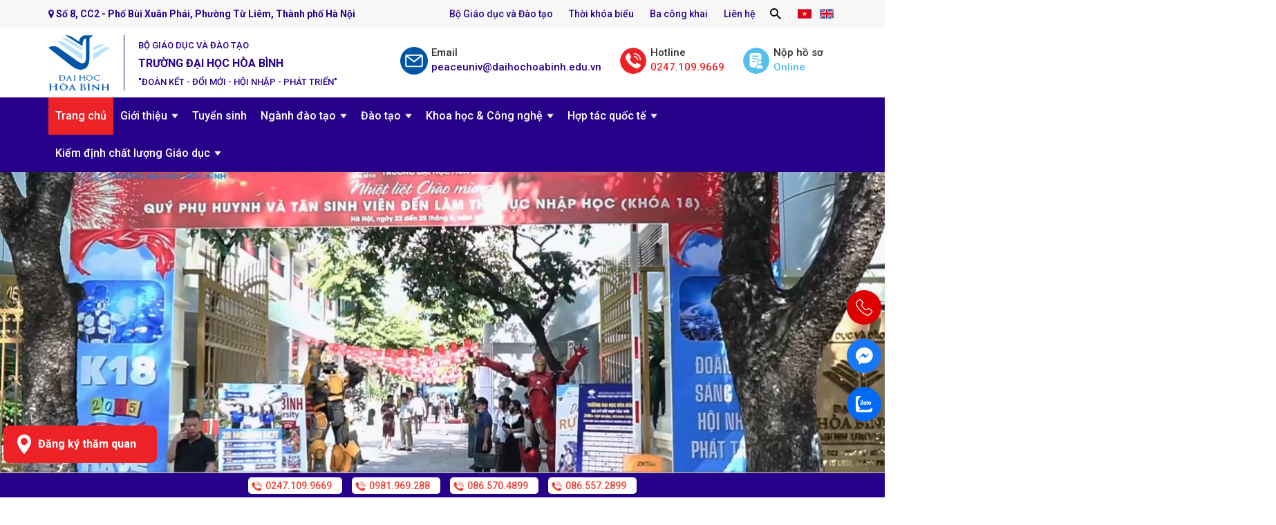

--- FILE ---
content_type: text/html; charset=UTF-8
request_url: https://daihochoabinh.edu.vn/
body_size: 37235
content:
<!DOCTYPE html>
<html lang="vi">
<head>
  <meta name="viewport" content="width=device-width, initial-scale=1, maximum-scale=5" />
  <meta charset="UTF-8" />
  <link rel="profile" href="http://gmgp.org/xfn/11" />
  <link rel="pingback" href="https://daihochoabinh.edu.vn/xmlrpc.php" />
  <meta name='robots' content='index, follow, max-image-preview:large, max-snippet:-1, max-video-preview:-1' />
	<style>img:is([sizes="auto" i], [sizes^="auto," i]) { contain-intrinsic-size: 3000px 1500px }</style>
	<link rel="alternate" href="https://daihochoabinh.edu.vn/" hreflang="vi" />
<link rel="alternate" href="https://daihochoabinh.edu.vn/en/" hreflang="en" />

	<!-- This site is optimized with the Yoast SEO plugin v22.6 - https://yoast.com/wordpress/plugins/seo/ -->
	<title>Trường Đại học Hòa Bình</title>
	<meta name="description" content="Trường Đại học Hòa Bình" />
	<link rel="canonical" href="https://daihochoabinh.edu.vn/" />
	<link rel="next" href="https://daihochoabinh.edu.vn/page/2" />
	<meta property="og:locale" content="vi_VN" />
	<meta property="og:locale:alternate" content="en_GB" />
	<meta property="og:type" content="website" />
	<meta property="og:title" content="Trường Đại học Hòa Bình" />
	<meta property="og:description" content="Trường Đại học Hòa Bình" />
	<meta property="og:url" content="https://daihochoabinh.edu.vn/" />
	<meta property="og:site_name" content="Trường Đại học Hòa Bình" />
	<meta name="twitter:card" content="summary_large_image" />
	<!-- Optimized with WP Meteor v3.4.1 - https://wordpress.org/plugins/wp-meteor/ --><script data-wpmeteor-nooptimize="true" >var _wpmeteor={"exclude":true,"gdpr":true,"rdelay":0,"preload":true,"elementor-animations":true,"elementor-pp":true,"v":"3.4.1","rest_url":"https:\/\/daihochoabinh.edu.vn\/wp-json\/"};(()=>{try{new MutationObserver(function(){}),new Promise(function(){}),Object.assign({},{}),document.fonts.ready.then(function(){})}catch{s="wpmeteordisable=1",i=document.location.href,i.match(/[?&]wpmeteordisable/)||(o="",i.indexOf("?")==-1?i.indexOf("#")==-1?o=i+"?"+s:o=i.replace("#","?"+s+"#"):i.indexOf("#")==-1?o=i+"&"+s:o=i.replace("#","&"+s+"#"),document.location.href=o)}var s,i,o;})();

</script><script data-wpmeteor-nooptimize="true" >(()=>{var We=()=>Math.round(performance.now())/1e3;var m="addEventListener",le="removeEventListener",f="getAttribute",v="setAttribute",de="removeAttribute",U="hasAttribute",Bt="querySelector",H=Bt+"All",A="appendChild",K="removeChild",pe="createElement",w="tagName",ze="getOwnPropertyDescriptor",y="prototype",q="__lookupGetter__",Ye="__lookupSetter__",E="DOMContentLoaded",u="load",fe="error";var l=window,a=document,_e=a.documentElement,$e=()=>{},P=console.error;var Qe=!0,j=class{constructor(){this.known=[]}init(){let t,n,s=(r,i)=>{if(Qe&&r&&r.fn&&!r.__wpmeteor){let c=function(o){return a[m](E,d=>{o.call(a,r,d,"jQueryMock")}),this};this.known.push([r,r.fn.ready,r.fn.init.prototype.ready]),r.fn.ready=c,r.fn.init.prototype.ready=c,r.__wpmeteor=!0}return r};window.jQuery||window.$,Object.defineProperty(window,"jQuery",{get(){return t},set(r){t=s(r,"jQuery")}}),Object.defineProperty(window,"$",{get(){return n},set(r){n=s(r,"$")}})}unmock(){this.known.forEach(([t,n,s])=>{t.fn.ready=n,t.fn.init.prototype.ready=s}),Qe=!1}};var ue="fpo:first-interaction",Ee="fpo:replay-captured-events";var Ke="fpo:element-loaded",be="fpo:images-loaded",k="fpo:the-end";var J="click",F=window,je=F.addEventListener.bind(F),Je=F.removeEventListener.bind(F),Te="removeAttribute",me="getAttribute",Ct="setAttribute",Ae=["touchstart","touchmove","touchend","touchcancel","keydown","wheel"],Xe=["mouseover","mouseout",J],Nt=["touchstart","touchend","touchcancel","mouseover","mouseout",J],N="data-wpmeteor-";var Ge="dispatchEvent",Ze=e=>{let t=new MouseEvent(J,{view:e.view,bubbles:!0,cancelable:!0});return Object.defineProperty(t,"target",{writable:!1,value:e.target}),t},Se=class{static capture(){let t=!1,n=[],s=r=>{if(r.target&&Ge in r.target){if(!r.isTrusted)return;if(r.cancelable&&!Ae.includes(r.type))try{r.preventDefault()}catch{}r.stopImmediatePropagation(),r.type===J?n.push(Ze(r)):Nt.includes(r.type)&&n.push(r),r.target[Ct](N+r.type,!0),t||(t=!0,F[Ge](new CustomEvent(ue)))}};F.addEventListener(Ee,()=>{Xe.forEach(c=>Je(c,s,{passive:!1,capture:!0})),Ae.forEach(c=>Je(c,s,{passive:!0,capture:!0}));let r;for(;r=n.shift();){var i=r.target;i[me](N+"touchstart")&&i[me](N+"touchend")&&!i[me](N+J)?(i[me](N+"touchmove")||n.push(Ze(r)),i[Te](N+"touchstart"),i[Te](N+"touchend")):i[Te](N+r.type),i[Ge](r)}}),Xe.forEach(r=>je(r,s,{passive:!1,capture:!0})),Ae.forEach(r=>je(r,s,{passive:!0,capture:!0}))}};var et=Se;var X=class{constructor(){this.l=[]}emit(t,n=null){this.l[t]&&this.l[t].forEach(s=>s(n))}on(t,n){this.l[t]||=[],this.l[t].push(n)}off(t,n){this.l[t]=(this.l[t]||[]).filter(s=>s!==n)}};var _=new X;var ge=a[pe]("span");ge[v]("id","elementor-device-mode");ge[v]("class","elementor-screen-only");var Ot=!1,tt=()=>(Ot||a.body[A](ge),getComputedStyle(ge,":after").content.replace(/"/g,""));var rt=e=>e[f]("class")||"",nt=(e,t)=>e[v]("class",t),st=()=>{l[m](u,function(){let e=tt(),t=Math.max(_e.clientWidth||0,l.innerWidth||0),n=Math.max(_e.clientHeight||0,l.innerHeight||0),s=["_animation_"+e,"animation_"+e,"_animation","_animation","animation"];Array.from(a[H](".elementor-invisible")).forEach(r=>{let i=r.getBoundingClientRect();if(i.top+l.scrollY<=n&&i.left+l.scrollX<t)try{let o=JSON.parse(r[f]("data-settings"));if(o.trigger_source)return;let d=o._animation_delay||o.animation_delay||0,p,D;for(var c=0;c<s.length;c++)if(o[s[c]]){D=s[c],p=o[D];break}if(p){let $=rt(r),Q=p==="none"?$:$+" animated "+p,St=setTimeout(()=>{nt(r,Q.replace(/\belementor-invisible\b/,"")),s.forEach(Ut=>delete o[Ut]),r[v]("data-settings",JSON.stringify(o))},d);_.on("fi",()=>{clearTimeout(St),nt(r,rt(r).replace(new RegExp("\b"+p+"\b"),""))})}}catch(o){console.error(o)}})})};var ot="data-in-mega_smartmenus",it=()=>{let e=a[pe]("div");e.innerHTML='<span class="sub-arrow --wp-meteor"><i class="fa" aria-hidden="true"></i></span>';let t=e.firstChild,n=s=>{let r=[];for(;s=s.previousElementSibling;)r.push(s);return r};a[m](E,function(){Array.from(a[H](".pp-advanced-menu ul")).forEach(s=>{if(s[f](ot))return;(s[f]("class")||"").match(/\bmega-menu\b/)&&s[H]("ul").forEach(c=>{c[v](ot,!0)});let r=n(s),i=r.filter(c=>c).filter(c=>c[w]==="A").pop();if(i||(i=r.map(c=>Array.from(c[H]("a"))).filter(c=>c).flat().pop()),i){let c=t.cloneNode(!0);i[A](c),new MutationObserver(d=>{d.forEach(({addedNodes:p})=>{p.forEach(D=>{if(D.nodeType===1&&D[w]==="SPAN")try{i[K](c)}catch{}})})}).observe(i,{childList:!0})}})})};var b="readystatechange",S="message";var Y="SCRIPT",h="data-wpmeteor-",T=Object.defineProperty,Me=Object.defineProperties,O="javascript/blocked",Ce=/^\s*(application|text)\/javascript|module\s*$/i,vt="requestAnimationFrame",yt="requestIdleCallback",ie="setTimeout",M=l.constructor.name+"::",ce=a.constructor.name+"::",Lt=function(e,t){t=t||l;for(var n=0;n<this.length;n++)e.call(t,this[n],n,this)};"NodeList"in l&&!NodeList[y].forEach&&(NodeList[y].forEach=Lt);"HTMLCollection"in l&&!HTMLCollection[y].forEach&&(HTMLCollection[y].forEach=Lt);_wpmeteor["elementor-animations"]&&st(),_wpmeteor["elementor-pp"]&&it();var Z=[],he=[],ee=[],ne=!1,V=[],g={},xe=!1,Rt=0,x=a.visibilityState==="visible"?l[vt]:l[ie],Dt=l[yt]||x;a[m]("visibilitychange",()=>{x=a.visibilityState==="visible"?l[vt]:l[ie],Dt=l[yt]||x});var B=l[ie],ye,W=["src","type"],z=Object,te="definePropert";z[te+"y"]=(e,t,n)=>e===l&&["jQuery","onload"].indexOf(t)>=0||(e===a||e===a.body)&&["readyState","write","writeln","on"+b].indexOf(t)>=0?(["on"+b,"on"+u].indexOf(t)&&n.set&&(g["on"+b]=g["on"+b]||[],g["on"+b].push(n.set)),e):e instanceof HTMLScriptElement&&W.indexOf(t)>=0?(e[t+"Getters"]||(e[t+"Getters"]=[],e[t+"Setters"]=[],T(e,t,{set(s){e[t+"Setters"].forEach(r=>r.call(e,s))},get(){return e[t+"Getters"].slice(-1)[0]()}})),n.get&&e[t+"Getters"].push(n.get),n.set&&e[t+"Setters"].push(n.set),e):T(e,t,n);z[te+"ies"]=(e,t)=>{for(let n in t)z[te+"y"](e,n,t[n]);for(let n of Object.getOwnPropertySymbols(t))z[te+"y"](e,n,t[n]);return e};var Le=EventTarget[y][m],wt=EventTarget[y][le],ae=Le.bind(a),Pt=wt.bind(a),C=Le.bind(l),_t=wt.bind(l),bt=Document[y].createElement,I=bt.bind(a),we=a.__proto__[q]("readyState").bind(a),ct="loading";T(a,"readyState",{get(){return ct},set(e){return ct=e}});var at=e=>V.filter(([t,,n],s)=>{if(!(e.indexOf(t.type)<0)){n||(n=t.target);try{let r=n.constructor.name+"::"+t.type;for(let i=0;i<g[r].length;i++)if(g[r][i]){let c=r+"::"+s+"::"+i;if(!Ne[c])return!0}}catch{}}}).length,se,Ne={},oe=e=>{V.forEach(([t,n,s],r)=>{if(!(e.indexOf(t.type)<0)){s||(s=t.target);try{let i=s.constructor.name+"::"+t.type;if((g[i]||[]).length)for(let c=0;c<g[i].length;c++){let o=g[i][c];if(o){let d=i+"::"+r+"::"+c;if(!Ne[d]){Ne[d]=!0,a.readyState=n,se=i;try{Rt++,!o[y]||o[y].constructor===o?o.bind(s)(t):o(t)}catch(p){P(p,o)}se=null}}}}catch(i){P(i)}}})};ae(E,e=>{V.push([new e.constructor(E,e),we(),a])});ae(b,e=>{V.push([new e.constructor(b,e),we(),a])});C(E,e=>{V.push([new e.constructor(E,e),we(),l])});C(u,e=>{xe=!0,V.push([new e.constructor(u,e),we(),l]),R||oe([E,b,S,u])});var Tt=e=>{V.push([e,a.readyState,l])},kt=l[q]("onmessage"),Mt=l[Ye]("onmessage"),xt=()=>{_t(S,Tt),(g[M+"message"]||[]).forEach(e=>{C(S,e)}),T(l,"onmessage",{get:kt,set:Mt})};C(S,Tt);var At=new j;At.init();var Ie=()=>{!R&&!ne&&(R=!0,a.readyState="loading",x(He),x(G)),xe||C(u,()=>{Ie()})};C(ue,()=>{Ie()});_.on(be,()=>{Ie()});_wpmeteor.rdelay>=0&&et.capture();var Oe=1,lt=()=>{--Oe||B(_.emit.bind(_,k))};var R=!1,G=()=>{let e=Z.shift();if(e)e[f](h+"src")?e[U]("async")?(Oe++,Ue(e,lt),B(G)):Ue(e,B.bind(null,G)):(e.origtype==O&&Ue(e),B(G));else if(he.length){for(;he.length;)Z.push(he.shift());B(G)}else if(at([E,b,S]))oe([E,b,S]),B(G);else if(xe)if(at([u,S]))oe([u,S]),B(G);else if(Oe>1)Dt(G);else if(ee.length){for(;ee.length;)Z.push(ee.shift());B(G)}else{if(l.RocketLazyLoadScripts)try{RocketLazyLoadScripts.run()}catch(t){P(t)}a.readyState="complete",xt(),At.unmock(),R=!1,ne=!0,l[ie](lt)}else R=!1},Re=e=>{let t=I(Y),n=e.attributes;for(var s=n.length-1;s>=0;s--)n[s].name.startsWith(h)||t[v](n[s].name,n[s].value);let r=e[f](h+"type");r?t.type=r:t.type="text/javascript",(e.textContent||"").match(/^\s*class RocketLazyLoadScripts/)?t.textContent=e.textContent.replace(/^\s*class\s*RocketLazyLoadScripts/,"window.RocketLazyLoadScripts=class").replace("RocketLazyLoadScripts.run();",""):t.textContent=e.textContent;for(let i of["onload","onerror","onreadystatechange"])e[i]&&(t[i]=e[i]);return t},dt=(e,t)=>{let n=e.parentNode;if(n)return(n.nodeType===11?I(n.host[w]):I(n[w]))[A](n.replaceChild(t,e)),n.isConnected?e:void 0;P("No parent for",e)},Ue=(e,t)=>{let n=e[f](h+"src");if(n){let s=Re(e),r=Le?Le.bind(s):s[r].bind(s);e.getEventListeners&&e.getEventListeners().forEach(([o,d])=>{r(o,d)}),t&&(r(u,t),r(fe,t)),s.src=n;let i=dt(e,s),c=s[f]("type");(!i||e[U]("nomodule")||c&&!Ce.test(c))&&t&&t()}else e.origtype===O?dt(e,Re(e)):t&&t()},Ve=(e,t)=>{let n=(g[e]||[]).indexOf(t);if(n>=0)return g[e][n]=void 0,!0},pt=(e,t,...n)=>{if("HTMLDocument::"+E==se&&e===E&&!t.toString().match(/jQueryMock/)){_.on(k,a[m].bind(a,e,t,...n));return}if(t&&(e===E||e===b)){let s=ce+e;g[s]=g[s]||[],g[s].push(t),ne&&oe([e]);return}return ae(e,t,...n)},ft=(e,t,...n)=>{if(e===E){let s=ce+e;Ve(s,t)}return Pt(e,t,...n)};Me(a,{[m]:{get(){return pt},set(){return pt}},[le]:{get(){return ft},set(){return ft}}});var re=a.createDocumentFragment(),He=()=>{re.hasChildNodes()&&(a.head[A](re),re=a.createDocumentFragment())},ut={},ve=e=>{if(e)try{e.match(/^\/\/\w+/)&&(e=a.location.protocol+e);let t=new URL(e),n=t.origin;if(n&&!ut[n]&&a.location.host!==t.host){let s=I("link");s.rel="preconnect",s.href=n,re[A](s),ut[n]=!0,R&&x(He)}}catch{}},De={},It=(e,t,n,s)=>{let r=I("link");r.rel=t?"modulepre"+u:"pre"+u,r.as="script",n&&r[v]("crossorigin",n),s&&r[v]("integrity",s),r.href=e,re[A](r),De[e]=!0,R&&x(He)},Pe=function(...e){let t=I(...e);if(!e||e[0].toUpperCase()!==Y||!R)return t;let n=t[v].bind(t),s=t[f].bind(t),r=t[U].bind(t),i=t[q]("attributes").bind(t),c=[];return t.getEventListeners=()=>c,W.forEach(o=>{let d=t[q](o).bind(t);z[te+"y"](t,o,{set(p){return o==="type"&&p&&!Ce.test(p)?t[v](o,p):((o==="src"&&p||o==="type"&&p&&t.origsrc)&&n("type",O),p?t[v](h+o,p):t[de](h+o))},get(){return t[f](h+o)}}),T(t,"orig"+o,{get(){return d()}})}),t[m]=function(o,d){c.push([o,d])},t[v]=function(o,d){if(W.includes(o))return o==="type"&&d&&!Ce.test(d)?n(o,d):((o==="src"&&d||o==="type"&&d&&t.origsrc)&&n("type",O),d?n(h+o,d):t[de](h+o));n(o,d)},t[f]=function(o){return W.indexOf(o)>=0?s(h+o):s(o)},t[U]=function(o){return W.indexOf(o)>=0?r(h+o):r(o)},T(t,"attributes",{get(){return[...i()].filter(d=>d.name!=="type").map(d=>({name:d.name.match(new RegExp(h))?d.name.replace(h,""):d.name,value:d.value}))}}),t};Object.defineProperty(Document[y],"createElement",{set(e){e!==Pe&&(ye=e)},get(){return ye||Pe}});var Be=new Set,qe=new MutationObserver(e=>{e.forEach(({removedNodes:t,addedNodes:n,target:s})=>{t.forEach(r=>{r.nodeType===1&&Y===r[w]&&"origtype"in r&&Be.delete(r)}),n.forEach(r=>{if(r.nodeType===1)if(Y===r[w]){if("origtype"in r){if(r.origtype!==O)return}else if(r[f]("type")!==O)return;"origtype"in r||W.forEach(c=>{let o=r[q](c).bind(r);T(r,"orig"+c,{get(){return o()}})});let i=r[f](h+"src");Be.has(r)&&P("Inserted twice",r),r.parentNode?(Be.add(r),(i||"").match(/\/gtm.js\?/)?(ee.push(r),ve(i)):r[U]("async")?(ee.unshift(r),ve(i)):r[U]("defer")?(he.push(r),ve(i)):(i&&!r[U]("nomodule")&&!De[i]&&($e(We(),"pre preload",Z.length),It(i,r[f](h+"type")=="module",r[U]("crossorigin")&&r[f]("crossorigin"),r[f]("integrity"))),Z.push(r))):(r[m](u,c=>c.target.parentNode[K](c.target)),r[m](fe,c=>c.target.parentNode[K](c.target)),s[A](r))}else r[w]==="LINK"&&r[f]("as")==="script"&&(De[r[f]("href")]=!0)})})}),Gt={childList:!0,subtree:!0};qe.observe(a.documentElement,Gt);var Vt=HTMLElement[y].attachShadow;HTMLElement[y].attachShadow=function(e){let t=Vt.call(this,e);return e.mode==="open"&&qe.observe(t,Gt),t};var Et=z[ze](HTMLIFrameElement[y],"src");T(HTMLIFrameElement[y],"src",{get(){return this.dataset.fpoSrc?this.dataset.fpoSrc:Et.get.call(this)},set(e){delete this.dataset.fpoSrc,Et.set.call(this,e)}});_.on(k,()=>{(!ye||ye===Pe)&&(Document[y].createElement=bt,qe.disconnect()),dispatchEvent(new CustomEvent(Ee)),dispatchEvent(new CustomEvent(k))});var ke=e=>{let t,n;!a.currentScript||!a.currentScript.parentNode?(t=a.body,n=t.lastChild):(n=a.currentScript,t=n.parentNode);try{let s=I("div");s.innerHTML=e,Array.from(s.childNodes).forEach(r=>{r.nodeName===Y?t.insertBefore(Re(r),n):t.insertBefore(r,n)})}catch(s){P(s)}},mt=e=>ke(e+`
`);Me(a,{write:{get(){return ke},set(e){return ke=e}},writeln:{get(){return mt},set(e){return mt=e}}});var gt=(e,t,...n)=>{if(M+E==se&&e===E&&!t.toString().match(/jQueryMock/)){_.on(k,l[m].bind(l,e,t,...n));return}if(M+u==se&&e===u){_.on(k,l[m].bind(l,e,t,...n));return}if(t&&(e===u||e===E||e===S&&!ne)){let s=e===E?ce+e:M+e;g[s]=g[s]||[],g[s].push(t),ne&&oe([e]);return}return C(e,t,...n)},ht=(e,t,...n)=>{if(e===u){let s=e===E?ce+e:M+e;Ve(s,t)}return _t(e,t,...n)};Me(l,{[m]:{get(){return gt},set(){return gt}},[le]:{get(){return ht},set(){return ht}}});var Fe=e=>{let t;return{get(){return t},set(n){return t&&Ve(e,n),g[e]=g[e]||[],g[e].push(n),t=n}}};C(Ke,e=>{let{target:t,event:n}=e.detail,s=t===l?a.body:t,r=s[f](h+"on"+n.type);s[de](h+"on"+n.type);try{let i=new Function("event",r);t===l?l[m](u,i.bind(t,n)):i.call(t,n)}catch(i){console.err(i)}});{let e=Fe(M+u);T(l,"onload",e),ae(E,()=>{T(a.body,"onload",e)})}T(a,"onreadystatechange",Fe(ce+b));T(l,"onmessage",Fe(M+S));(()=>{let e=l.innerHeight,t=l.innerWidth,n=r=>{let c={"4g":1250,"3g":2500,"2g":2500}[(navigator.connection||{}).effectiveType]||0,o=r.getBoundingClientRect(),d={top:-1*e-c,left:-1*t-c,bottom:e+c,right:t+c};return!(o.left>=d.right||o.right<=d.left||o.top>=d.bottom||o.bottom<=d.top)},s=(r=!0)=>{let i=1,c=-1,o={},d=()=>{c++,--i||l[ie](_.emit.bind(_,be),_wpmeteor.rdelay)};Array.from(a.getElementsByTagName("*")).forEach(p=>{let D,$,Q;if(p[w]==="IMG"){let L=p.currentSrc||p.src;L&&!o[L]&&!L.match(/^data:/i)&&((p.loading||"").toLowerCase()!=="lazy"||n(p))&&(D=L)}else if(p[w]===Y)ve(p[f](h+"src"));else if(p[w]==="LINK"&&p[f]("as")==="script"&&["pre"+u,"modulepre"+u].indexOf(p[f]("rel"))>=0)De[p[f]("href")]=!0;else if(($=l.getComputedStyle(p))&&(Q=($.backgroundImage||"").match(/^url\s*\((.*?)\)/i))&&(Q||[]).length){let L=Q[0].slice(4,-1).replace(/"/g,"");!o[L]&&!L.match(/^data:/i)&&(D=L)}if(D){o[D]=!0;let L=new Image;r&&(i++,L[m](u,d),L[m](fe,d)),L.src=D}}),a.fonts.ready.then(()=>{d()})};_wpmeteor.rdelay===0?ae(E,s):C(u,s)})();})();
//1.0.18

</script><script type="application/ld+json" class="yoast-schema-graph">{"@context":"https://schema.org","@graph":[{"@type":"CollectionPage","@id":"https://daihochoabinh.edu.vn/","url":"https://daihochoabinh.edu.vn/","name":"Trường Đại học Hòa Bình","isPartOf":{"@id":"https://daihochoabinh.edu.vn/#website"},"about":{"@id":"https://daihochoabinh.edu.vn/#organization"},"description":"Trường Đại học Hòa Bình","breadcrumb":{"@id":"https://daihochoabinh.edu.vn/#breadcrumb"},"inLanguage":"vi"},{"@type":"BreadcrumbList","@id":"https://daihochoabinh.edu.vn/#breadcrumb","itemListElement":[{"@type":"ListItem","position":1,"name":"Trang chủ"}]},{"@type":"WebSite","@id":"https://daihochoabinh.edu.vn/#website","url":"https://daihochoabinh.edu.vn/","name":"Trường Đại học Hòa Bình","description":"","publisher":{"@id":"https://daihochoabinh.edu.vn/#organization"},"potentialAction":[{"@type":"SearchAction","target":{"@type":"EntryPoint","urlTemplate":"https://daihochoabinh.edu.vn/?s={search_term_string}"},"query-input":"required name=search_term_string"}],"inLanguage":"vi"},{"@type":"Organization","@id":"https://daihochoabinh.edu.vn/#organization","name":"Trường Đại học Hòa Bình","url":"https://daihochoabinh.edu.vn/","logo":{"@type":"ImageObject","inLanguage":"vi","@id":"https://daihochoabinh.edu.vn/#/schema/logo/image/","url":"https://daihochoabinh.edu.vn/wp-content/uploads/2024/07/dc2c4115-94cb-46d8-a536-7e1d53886802.png","contentUrl":"https://daihochoabinh.edu.vn/wp-content/uploads/2024/07/dc2c4115-94cb-46d8-a536-7e1d53886802.png","width":445,"height":402,"caption":"Trường Đại học Hòa Bình"},"image":{"@id":"https://daihochoabinh.edu.vn/#/schema/logo/image/"}}]}</script>
	<!-- / Yoast SEO plugin. -->


<link rel="alternate" type="application/rss+xml" title="Dòng thông tin Trường Đại học Hòa Bình &raquo;" href="https://daihochoabinh.edu.vn/feed" />
<link rel="alternate" type="application/rss+xml" title="Trường Đại học Hòa Bình &raquo; Dòng bình luận" href="https://daihochoabinh.edu.vn/comments/feed" />
<script  type="javascript/blocked" data-wpmeteor-type="text/javascript" >
/* <![CDATA[ */
window._wpemojiSettings = {"baseUrl":"https:\/\/s.w.org\/images\/core\/emoji\/16.0.1\/72x72\/","ext":".png","svgUrl":"https:\/\/s.w.org\/images\/core\/emoji\/16.0.1\/svg\/","svgExt":".svg","source":{"wpemoji":"https:\/\/daihochoabinh.edu.vn\/wp-includes\/js\/wp-emoji.js?ver=6.8.3","twemoji":"https:\/\/daihochoabinh.edu.vn\/wp-includes\/js\/twemoji.js?ver=6.8.3"}};
/**
 * @output wp-includes/js/wp-emoji-loader.js
 */

/**
 * Emoji Settings as exported in PHP via _print_emoji_detection_script().
 * @typedef WPEmojiSettings
 * @type {object}
 * @property {?object} source
 * @property {?string} source.concatemoji
 * @property {?string} source.twemoji
 * @property {?string} source.wpemoji
 * @property {?boolean} DOMReady
 * @property {?Function} readyCallback
 */

/**
 * Support tests.
 * @typedef SupportTests
 * @type {object}
 * @property {?boolean} flag
 * @property {?boolean} emoji
 */

/**
 * IIFE to detect emoji support and load Twemoji if needed.
 *
 * @param {Window} window
 * @param {Document} document
 * @param {WPEmojiSettings} settings
 */
( function wpEmojiLoader( window, document, settings ) {
	if ( typeof Promise === 'undefined' ) {
		return;
	}

	var sessionStorageKey = 'wpEmojiSettingsSupports';
	var tests = [ 'flag', 'emoji' ];

	/**
	 * Checks whether the browser supports offloading to a Worker.
	 *
	 * @since 6.3.0
	 *
	 * @private
	 *
	 * @returns {boolean}
	 */
	function supportsWorkerOffloading() {
		return (
			typeof Worker !== 'undefined' &&
			typeof OffscreenCanvas !== 'undefined' &&
			typeof URL !== 'undefined' &&
			URL.createObjectURL &&
			typeof Blob !== 'undefined'
		);
	}

	/**
	 * @typedef SessionSupportTests
	 * @type {object}
	 * @property {number} timestamp
	 * @property {SupportTests} supportTests
	 */

	/**
	 * Get support tests from session.
	 *
	 * @since 6.3.0
	 *
	 * @private
	 *
	 * @returns {?SupportTests} Support tests, or null if not set or older than 1 week.
	 */
	function getSessionSupportTests() {
		try {
			/** @type {SessionSupportTests} */
			var item = JSON.parse(
				sessionStorage.getItem( sessionStorageKey )
			);
			if (
				typeof item === 'object' &&
				typeof item.timestamp === 'number' &&
				new Date().valueOf() < item.timestamp + 604800 && // Note: Number is a week in seconds.
				typeof item.supportTests === 'object'
			) {
				return item.supportTests;
			}
		} catch ( e ) {}
		return null;
	}

	/**
	 * Persist the supports in session storage.
	 *
	 * @since 6.3.0
	 *
	 * @private
	 *
	 * @param {SupportTests} supportTests Support tests.
	 */
	function setSessionSupportTests( supportTests ) {
		try {
			/** @type {SessionSupportTests} */
			var item = {
				supportTests: supportTests,
				timestamp: new Date().valueOf()
			};

			sessionStorage.setItem(
				sessionStorageKey,
				JSON.stringify( item )
			);
		} catch ( e ) {}
	}

	/**
	 * Checks if two sets of Emoji characters render the same visually.
	 *
	 * This is used to determine if the browser is rendering an emoji with multiple data points
	 * correctly. set1 is the emoji in the correct form, using a zero-width joiner. set2 is the emoji
	 * in the incorrect form, using a zero-width space. If the two sets render the same, then the browser
	 * does not support the emoji correctly.
	 *
	 * This function may be serialized to run in a Worker. Therefore, it cannot refer to variables from the containing
	 * scope. Everything must be passed by parameters.
	 *
	 * @since 4.9.0
	 *
	 * @private
	 *
	 * @param {CanvasRenderingContext2D} context 2D Context.
	 * @param {string} set1 Set of Emoji to test.
	 * @param {string} set2 Set of Emoji to test.
	 *
	 * @return {boolean} True if the two sets render the same.
	 */
	function emojiSetsRenderIdentically( context, set1, set2 ) {
		// Cleanup from previous test.
		context.clearRect( 0, 0, context.canvas.width, context.canvas.height );
		context.fillText( set1, 0, 0 );
		var rendered1 = new Uint32Array(
			context.getImageData(
				0,
				0,
				context.canvas.width,
				context.canvas.height
			).data
		);

		// Cleanup from previous test.
		context.clearRect( 0, 0, context.canvas.width, context.canvas.height );
		context.fillText( set2, 0, 0 );
		var rendered2 = new Uint32Array(
			context.getImageData(
				0,
				0,
				context.canvas.width,
				context.canvas.height
			).data
		);

		return rendered1.every( function ( rendered2Data, index ) {
			return rendered2Data === rendered2[ index ];
		} );
	}

	/**
	 * Checks if the center point of a single emoji is empty.
	 *
	 * This is used to determine if the browser is rendering an emoji with a single data point
	 * correctly. The center point of an incorrectly rendered emoji will be empty. A correctly
	 * rendered emoji will have a non-zero value at the center point.
	 *
	 * This function may be serialized to run in a Worker. Therefore, it cannot refer to variables from the containing
	 * scope. Everything must be passed by parameters.
	 *
	 * @since 6.8.2
	 *
	 * @private
	 *
	 * @param {CanvasRenderingContext2D} context 2D Context.
	 * @param {string} emoji Emoji to test.
	 *
	 * @return {boolean} True if the center point is empty.
	 */
	function emojiRendersEmptyCenterPoint( context, emoji ) {
		// Cleanup from previous test.
		context.clearRect( 0, 0, context.canvas.width, context.canvas.height );
		context.fillText( emoji, 0, 0 );

		// Test if the center point (16, 16) is empty (0,0,0,0).
		var centerPoint = context.getImageData(16, 16, 1, 1);
		for ( var i = 0; i < centerPoint.data.length; i++ ) {
			if ( centerPoint.data[ i ] !== 0 ) {
				// Stop checking the moment it's known not to be empty.
				return false;
			}
		}

		return true;
	}

	/**
	 * Determines if the browser properly renders Emoji that Twemoji can supplement.
	 *
	 * This function may be serialized to run in a Worker. Therefore, it cannot refer to variables from the containing
	 * scope. Everything must be passed by parameters.
	 *
	 * @since 4.2.0
	 *
	 * @private
	 *
	 * @param {CanvasRenderingContext2D} context 2D Context.
	 * @param {string} type Whether to test for support of "flag" or "emoji".
	 * @param {Function} emojiSetsRenderIdentically Reference to emojiSetsRenderIdentically function, needed due to minification.
	 * @param {Function} emojiRendersEmptyCenterPoint Reference to emojiRendersEmptyCenterPoint function, needed due to minification.
	 *
	 * @return {boolean} True if the browser can render emoji, false if it cannot.
	 */
	function browserSupportsEmoji( context, type, emojiSetsRenderIdentically, emojiRendersEmptyCenterPoint ) {
		var isIdentical;

		switch ( type ) {
			case 'flag':
				/*
				 * Test for Transgender flag compatibility. Added in Unicode 13.
				 *
				 * To test for support, we try to render it, and compare the rendering to how it would look if
				 * the browser doesn't render it correctly (white flag emoji + transgender symbol).
				 */
				isIdentical = emojiSetsRenderIdentically(
					context,
					'\uD83C\uDFF3\uFE0F\u200D\u26A7\uFE0F', // as a zero-width joiner sequence
					'\uD83C\uDFF3\uFE0F\u200B\u26A7\uFE0F' // separated by a zero-width space
				);

				if ( isIdentical ) {
					return false;
				}

				/*
				 * Test for Sark flag compatibility. This is the least supported of the letter locale flags,
				 * so gives us an easy test for full support.
				 *
				 * To test for support, we try to render it, and compare the rendering to how it would look if
				 * the browser doesn't render it correctly ([C] + [Q]).
				 */
				isIdentical = emojiSetsRenderIdentically(
					context,
					'\uD83C\uDDE8\uD83C\uDDF6', // as the sequence of two code points
					'\uD83C\uDDE8\u200B\uD83C\uDDF6' // as the two code points separated by a zero-width space
				);

				if ( isIdentical ) {
					return false;
				}

				/*
				 * Test for English flag compatibility. England is a country in the United Kingdom, it
				 * does not have a two letter locale code but rather a five letter sub-division code.
				 *
				 * To test for support, we try to render it, and compare the rendering to how it would look if
				 * the browser doesn't render it correctly (black flag emoji + [G] + [B] + [E] + [N] + [G]).
				 */
				isIdentical = emojiSetsRenderIdentically(
					context,
					// as the flag sequence
					'\uD83C\uDFF4\uDB40\uDC67\uDB40\uDC62\uDB40\uDC65\uDB40\uDC6E\uDB40\uDC67\uDB40\uDC7F',
					// with each code point separated by a zero-width space
					'\uD83C\uDFF4\u200B\uDB40\uDC67\u200B\uDB40\uDC62\u200B\uDB40\uDC65\u200B\uDB40\uDC6E\u200B\uDB40\uDC67\u200B\uDB40\uDC7F'
				);

				return ! isIdentical;
			case 'emoji':
				/*
				 * Does Emoji 16.0 cause the browser to go splat?
				 *
				 * To test for Emoji 16.0 support, try to render a new emoji: Splatter.
				 *
				 * The splatter emoji is a single code point emoji. Testing for browser support
				 * required testing the center point of the emoji to see if it is empty.
				 *
				 * 0xD83E 0xDEDF (\uD83E\uDEDF) == 🫟 Splatter.
				 *
				 * When updating this test, please ensure that the emoji is either a single code point
				 * or switch to using the emojiSetsRenderIdentically function and testing with a zero-width
				 * joiner vs a zero-width space.
				 */
				var notSupported = emojiRendersEmptyCenterPoint( context, '\uD83E\uDEDF' );
				return ! notSupported;
		}

		return false;
	}

	/**
	 * Checks emoji support tests.
	 *
	 * This function may be serialized to run in a Worker. Therefore, it cannot refer to variables from the containing
	 * scope. Everything must be passed by parameters.
	 *
	 * @since 6.3.0
	 *
	 * @private
	 *
	 * @param {string[]} tests Tests.
	 * @param {Function} browserSupportsEmoji Reference to browserSupportsEmoji function, needed due to minification.
	 * @param {Function} emojiSetsRenderIdentically Reference to emojiSetsRenderIdentically function, needed due to minification.
	 * @param {Function} emojiRendersEmptyCenterPoint Reference to emojiRendersEmptyCenterPoint function, needed due to minification.
	 *
	 * @return {SupportTests} Support tests.
	 */
	function testEmojiSupports( tests, browserSupportsEmoji, emojiSetsRenderIdentically, emojiRendersEmptyCenterPoint ) {
		var canvas;
		if (
			typeof WorkerGlobalScope !== 'undefined' &&
			self instanceof WorkerGlobalScope
		) {
			canvas = new OffscreenCanvas( 300, 150 ); // Dimensions are default for HTMLCanvasElement.
		} else {
			canvas = document.createElement( 'canvas' );
		}

		var context = canvas.getContext( '2d', { willReadFrequently: true } );

		/*
		 * Chrome on OS X added native emoji rendering in M41. Unfortunately,
		 * it doesn't work when the font is bolder than 500 weight. So, we
		 * check for bold rendering support to avoid invisible emoji in Chrome.
		 */
		context.textBaseline = 'top';
		context.font = '600 32px Arial';

		var supports = {};
		tests.forEach( function ( test ) {
			supports[ test ] = browserSupportsEmoji( context, test, emojiSetsRenderIdentically, emojiRendersEmptyCenterPoint );
		} );
		return supports;
	}

	/**
	 * Adds a script to the head of the document.
	 *
	 * @ignore
	 *
	 * @since 4.2.0
	 *
	 * @param {string} src The url where the script is located.
	 *
	 * @return {void}
	 */
	function addScript( src ) {
		var script = document.createElement( 'script' );
		script.src = src;
		script.defer = true;
		document.head.appendChild( script );
	}

	settings.supports = {
		everything: true,
		everythingExceptFlag: true
	};

	// Create a promise for DOMContentLoaded since the worker logic may finish after the event has fired.
	var domReadyPromise = new Promise( function ( resolve ) {
		document.addEventListener( 'DOMContentLoaded', resolve, {
			once: true
		} );
	} );

	// Obtain the emoji support from the browser, asynchronously when possible.
	new Promise( function ( resolve ) {
		var supportTests = getSessionSupportTests();
		if ( supportTests ) {
			resolve( supportTests );
			return;
		}

		if ( supportsWorkerOffloading() ) {
			try {
				// Note that the functions are being passed as arguments due to minification.
				var workerScript =
					'postMessage(' +
					testEmojiSupports.toString() +
					'(' +
					[
						JSON.stringify( tests ),
						browserSupportsEmoji.toString(),
						emojiSetsRenderIdentically.toString(),
						emojiRendersEmptyCenterPoint.toString()
					].join( ',' ) +
					'));';
				var blob = new Blob( [ workerScript ], {
					type: 'text/javascript'
				} );
				var worker = new Worker( URL.createObjectURL( blob ), { name: 'wpTestEmojiSupports' } );
				worker.onmessage = function ( event ) {
					supportTests = event.data;
					setSessionSupportTests( supportTests );
					worker.terminate();
					resolve( supportTests );
				};
				return;
			} catch ( e ) {}
		}

		supportTests = testEmojiSupports( tests, browserSupportsEmoji, emojiSetsRenderIdentically, emojiRendersEmptyCenterPoint );
		setSessionSupportTests( supportTests );
		resolve( supportTests );
	} )
		// Once the browser emoji support has been obtained from the session, finalize the settings.
		.then( function ( supportTests ) {
			/*
			 * Tests the browser support for flag emojis and other emojis, and adjusts the
			 * support settings accordingly.
			 */
			for ( var test in supportTests ) {
				settings.supports[ test ] = supportTests[ test ];

				settings.supports.everything =
					settings.supports.everything && settings.supports[ test ];

				if ( 'flag' !== test ) {
					settings.supports.everythingExceptFlag =
						settings.supports.everythingExceptFlag &&
						settings.supports[ test ];
				}
			}

			settings.supports.everythingExceptFlag =
				settings.supports.everythingExceptFlag &&
				! settings.supports.flag;

			// Sets DOMReady to false and assigns a ready function to settings.
			settings.DOMReady = false;
			settings.readyCallback = function () {
				settings.DOMReady = true;
			};
		} )
		.then( function () {
			return domReadyPromise;
		} )
		.then( function () {
			// When the browser can not render everything we need to load a polyfill.
			if ( ! settings.supports.everything ) {
				settings.readyCallback();

				var src = settings.source || {};

				if ( src.concatemoji ) {
					addScript( src.concatemoji );
				} else if ( src.wpemoji && src.twemoji ) {
					addScript( src.twemoji );
					addScript( src.wpemoji );
				}
			}
		} );
} )( window, document, window._wpemojiSettings );

/* ]]> */
</script>
<style id='wp-emoji-styles-inline-css' type='text/css'>

	img.wp-smiley, img.emoji {
		display: inline !important;
		border: none !important;
		box-shadow: none !important;
		height: 1em !important;
		width: 1em !important;
		margin: 0 0.07em !important;
		vertical-align: -0.1em !important;
		background: none !important;
		padding: 0 !important;
	}
</style>
<link rel='stylesheet' id='wp-block-library-css' href='https://daihochoabinh.edu.vn/wp-includes/css/dist/block-library/style.css?ver=6.8.3' type='text/css' media='all' />
<style id='classic-theme-styles-inline-css' type='text/css'>
/**
 * These rules are needed for backwards compatibility.
 * They should match the button element rules in the base theme.json file.
 */
.wp-block-button__link {
	color: #ffffff;
	background-color: #32373c;
	border-radius: 9999px; /* 100% causes an oval, but any explicit but really high value retains the pill shape. */

	/* This needs a low specificity so it won't override the rules from the button element if defined in theme.json. */
	box-shadow: none;
	text-decoration: none;

	/* The extra 2px are added to size solids the same as the outline versions.*/
	padding: calc(0.667em + 2px) calc(1.333em + 2px);

	font-size: 1.125em;
}

.wp-block-file__button {
	background: #32373c;
	color: #ffffff;
	text-decoration: none;
}

</style>
<link rel='stylesheet' id='wpda_countdown_gutenberg_css-css' href='https://daihochoabinh.edu.vn/wp-content/plugins/widget-countdown/includes/gutenberg/style.css?ver=6.8.3' type='text/css' media='all' />
<style id='pdfemb-pdf-embedder-viewer-style-inline-css' type='text/css'>
.wp-block-pdfemb-pdf-embedder-viewer{max-width:none}

</style>
<style id='global-styles-inline-css' type='text/css'>
:root{--wp--preset--aspect-ratio--square: 1;--wp--preset--aspect-ratio--4-3: 4/3;--wp--preset--aspect-ratio--3-4: 3/4;--wp--preset--aspect-ratio--3-2: 3/2;--wp--preset--aspect-ratio--2-3: 2/3;--wp--preset--aspect-ratio--16-9: 16/9;--wp--preset--aspect-ratio--9-16: 9/16;--wp--preset--color--black: #000000;--wp--preset--color--cyan-bluish-gray: #abb8c3;--wp--preset--color--white: #ffffff;--wp--preset--color--pale-pink: #f78da7;--wp--preset--color--vivid-red: #cf2e2e;--wp--preset--color--luminous-vivid-orange: #ff6900;--wp--preset--color--luminous-vivid-amber: #fcb900;--wp--preset--color--light-green-cyan: #7bdcb5;--wp--preset--color--vivid-green-cyan: #00d084;--wp--preset--color--pale-cyan-blue: #8ed1fc;--wp--preset--color--vivid-cyan-blue: #0693e3;--wp--preset--color--vivid-purple: #9b51e0;--wp--preset--gradient--vivid-cyan-blue-to-vivid-purple: linear-gradient(135deg,rgba(6,147,227,1) 0%,rgb(155,81,224) 100%);--wp--preset--gradient--light-green-cyan-to-vivid-green-cyan: linear-gradient(135deg,rgb(122,220,180) 0%,rgb(0,208,130) 100%);--wp--preset--gradient--luminous-vivid-amber-to-luminous-vivid-orange: linear-gradient(135deg,rgba(252,185,0,1) 0%,rgba(255,105,0,1) 100%);--wp--preset--gradient--luminous-vivid-orange-to-vivid-red: linear-gradient(135deg,rgba(255,105,0,1) 0%,rgb(207,46,46) 100%);--wp--preset--gradient--very-light-gray-to-cyan-bluish-gray: linear-gradient(135deg,rgb(238,238,238) 0%,rgb(169,184,195) 100%);--wp--preset--gradient--cool-to-warm-spectrum: linear-gradient(135deg,rgb(74,234,220) 0%,rgb(151,120,209) 20%,rgb(207,42,186) 40%,rgb(238,44,130) 60%,rgb(251,105,98) 80%,rgb(254,248,76) 100%);--wp--preset--gradient--blush-light-purple: linear-gradient(135deg,rgb(255,206,236) 0%,rgb(152,150,240) 100%);--wp--preset--gradient--blush-bordeaux: linear-gradient(135deg,rgb(254,205,165) 0%,rgb(254,45,45) 50%,rgb(107,0,62) 100%);--wp--preset--gradient--luminous-dusk: linear-gradient(135deg,rgb(255,203,112) 0%,rgb(199,81,192) 50%,rgb(65,88,208) 100%);--wp--preset--gradient--pale-ocean: linear-gradient(135deg,rgb(255,245,203) 0%,rgb(182,227,212) 50%,rgb(51,167,181) 100%);--wp--preset--gradient--electric-grass: linear-gradient(135deg,rgb(202,248,128) 0%,rgb(113,206,126) 100%);--wp--preset--gradient--midnight: linear-gradient(135deg,rgb(2,3,129) 0%,rgb(40,116,252) 100%);--wp--preset--font-size--small: 13px;--wp--preset--font-size--medium: 20px;--wp--preset--font-size--large: 36px;--wp--preset--font-size--x-large: 42px;--wp--preset--spacing--20: 0.44rem;--wp--preset--spacing--30: 0.67rem;--wp--preset--spacing--40: 1rem;--wp--preset--spacing--50: 1.5rem;--wp--preset--spacing--60: 2.25rem;--wp--preset--spacing--70: 3.38rem;--wp--preset--spacing--80: 5.06rem;--wp--preset--shadow--natural: 6px 6px 9px rgba(0, 0, 0, 0.2);--wp--preset--shadow--deep: 12px 12px 50px rgba(0, 0, 0, 0.4);--wp--preset--shadow--sharp: 6px 6px 0px rgba(0, 0, 0, 0.2);--wp--preset--shadow--outlined: 6px 6px 0px -3px rgba(255, 255, 255, 1), 6px 6px rgba(0, 0, 0, 1);--wp--preset--shadow--crisp: 6px 6px 0px rgba(0, 0, 0, 1);}:where(.is-layout-flex){gap: 0.5em;}:where(.is-layout-grid){gap: 0.5em;}body .is-layout-flex{display: flex;}.is-layout-flex{flex-wrap: wrap;align-items: center;}.is-layout-flex > :is(*, div){margin: 0;}body .is-layout-grid{display: grid;}.is-layout-grid > :is(*, div){margin: 0;}:where(.wp-block-columns.is-layout-flex){gap: 2em;}:where(.wp-block-columns.is-layout-grid){gap: 2em;}:where(.wp-block-post-template.is-layout-flex){gap: 1.25em;}:where(.wp-block-post-template.is-layout-grid){gap: 1.25em;}.has-black-color{color: var(--wp--preset--color--black) !important;}.has-cyan-bluish-gray-color{color: var(--wp--preset--color--cyan-bluish-gray) !important;}.has-white-color{color: var(--wp--preset--color--white) !important;}.has-pale-pink-color{color: var(--wp--preset--color--pale-pink) !important;}.has-vivid-red-color{color: var(--wp--preset--color--vivid-red) !important;}.has-luminous-vivid-orange-color{color: var(--wp--preset--color--luminous-vivid-orange) !important;}.has-luminous-vivid-amber-color{color: var(--wp--preset--color--luminous-vivid-amber) !important;}.has-light-green-cyan-color{color: var(--wp--preset--color--light-green-cyan) !important;}.has-vivid-green-cyan-color{color: var(--wp--preset--color--vivid-green-cyan) !important;}.has-pale-cyan-blue-color{color: var(--wp--preset--color--pale-cyan-blue) !important;}.has-vivid-cyan-blue-color{color: var(--wp--preset--color--vivid-cyan-blue) !important;}.has-vivid-purple-color{color: var(--wp--preset--color--vivid-purple) !important;}.has-black-background-color{background-color: var(--wp--preset--color--black) !important;}.has-cyan-bluish-gray-background-color{background-color: var(--wp--preset--color--cyan-bluish-gray) !important;}.has-white-background-color{background-color: var(--wp--preset--color--white) !important;}.has-pale-pink-background-color{background-color: var(--wp--preset--color--pale-pink) !important;}.has-vivid-red-background-color{background-color: var(--wp--preset--color--vivid-red) !important;}.has-luminous-vivid-orange-background-color{background-color: var(--wp--preset--color--luminous-vivid-orange) !important;}.has-luminous-vivid-amber-background-color{background-color: var(--wp--preset--color--luminous-vivid-amber) !important;}.has-light-green-cyan-background-color{background-color: var(--wp--preset--color--light-green-cyan) !important;}.has-vivid-green-cyan-background-color{background-color: var(--wp--preset--color--vivid-green-cyan) !important;}.has-pale-cyan-blue-background-color{background-color: var(--wp--preset--color--pale-cyan-blue) !important;}.has-vivid-cyan-blue-background-color{background-color: var(--wp--preset--color--vivid-cyan-blue) !important;}.has-vivid-purple-background-color{background-color: var(--wp--preset--color--vivid-purple) !important;}.has-black-border-color{border-color: var(--wp--preset--color--black) !important;}.has-cyan-bluish-gray-border-color{border-color: var(--wp--preset--color--cyan-bluish-gray) !important;}.has-white-border-color{border-color: var(--wp--preset--color--white) !important;}.has-pale-pink-border-color{border-color: var(--wp--preset--color--pale-pink) !important;}.has-vivid-red-border-color{border-color: var(--wp--preset--color--vivid-red) !important;}.has-luminous-vivid-orange-border-color{border-color: var(--wp--preset--color--luminous-vivid-orange) !important;}.has-luminous-vivid-amber-border-color{border-color: var(--wp--preset--color--luminous-vivid-amber) !important;}.has-light-green-cyan-border-color{border-color: var(--wp--preset--color--light-green-cyan) !important;}.has-vivid-green-cyan-border-color{border-color: var(--wp--preset--color--vivid-green-cyan) !important;}.has-pale-cyan-blue-border-color{border-color: var(--wp--preset--color--pale-cyan-blue) !important;}.has-vivid-cyan-blue-border-color{border-color: var(--wp--preset--color--vivid-cyan-blue) !important;}.has-vivid-purple-border-color{border-color: var(--wp--preset--color--vivid-purple) !important;}.has-vivid-cyan-blue-to-vivid-purple-gradient-background{background: var(--wp--preset--gradient--vivid-cyan-blue-to-vivid-purple) !important;}.has-light-green-cyan-to-vivid-green-cyan-gradient-background{background: var(--wp--preset--gradient--light-green-cyan-to-vivid-green-cyan) !important;}.has-luminous-vivid-amber-to-luminous-vivid-orange-gradient-background{background: var(--wp--preset--gradient--luminous-vivid-amber-to-luminous-vivid-orange) !important;}.has-luminous-vivid-orange-to-vivid-red-gradient-background{background: var(--wp--preset--gradient--luminous-vivid-orange-to-vivid-red) !important;}.has-very-light-gray-to-cyan-bluish-gray-gradient-background{background: var(--wp--preset--gradient--very-light-gray-to-cyan-bluish-gray) !important;}.has-cool-to-warm-spectrum-gradient-background{background: var(--wp--preset--gradient--cool-to-warm-spectrum) !important;}.has-blush-light-purple-gradient-background{background: var(--wp--preset--gradient--blush-light-purple) !important;}.has-blush-bordeaux-gradient-background{background: var(--wp--preset--gradient--blush-bordeaux) !important;}.has-luminous-dusk-gradient-background{background: var(--wp--preset--gradient--luminous-dusk) !important;}.has-pale-ocean-gradient-background{background: var(--wp--preset--gradient--pale-ocean) !important;}.has-electric-grass-gradient-background{background: var(--wp--preset--gradient--electric-grass) !important;}.has-midnight-gradient-background{background: var(--wp--preset--gradient--midnight) !important;}.has-small-font-size{font-size: var(--wp--preset--font-size--small) !important;}.has-medium-font-size{font-size: var(--wp--preset--font-size--medium) !important;}.has-large-font-size{font-size: var(--wp--preset--font-size--large) !important;}.has-x-large-font-size{font-size: var(--wp--preset--font-size--x-large) !important;}
:where(.wp-block-post-template.is-layout-flex){gap: 1.25em;}:where(.wp-block-post-template.is-layout-grid){gap: 1.25em;}
:where(.wp-block-columns.is-layout-flex){gap: 2em;}:where(.wp-block-columns.is-layout-grid){gap: 2em;}
:root :where(.wp-block-pullquote){font-size: 1.5em;line-height: 1.6;}
</style>
<link rel='stylesheet' id='contact-form-7-css' href='https://daihochoabinh.edu.vn/wp-content/plugins/contact-form-7/includes/css/styles.css?ver=5.9.4' type='text/css' media='all' />
<link rel='stylesheet' id='megamenu-css' href='https://daihochoabinh.edu.vn/wp-content/uploads/maxmegamenu/style_vi.css?ver=726f93' type='text/css' media='all' />
<link rel='stylesheet' id='dashicons-css' href='https://daihochoabinh.edu.vn/wp-includes/css/dashicons.css?ver=6.8.3' type='text/css' media='all' />
<link rel='stylesheet' id='alla_theme_fancybox-css' href='https://daihochoabinh.edu.vn/wp-content/themes/ALLA/includes/fancybox/dist/jquery.fancybox.min.css?ver=3.2.7' type='text/css' media='all' />
<link rel='stylesheet' id='alla_theme_owlcarousel-css' href='https://daihochoabinh.edu.vn/wp-content/themes/ALLA/includes/owlcarousel/assets/owl.carousel.min.css?ver=2.2.1' type='text/css' media='all' />
<link rel='stylesheet' id='alla_theme_owlcarousel2-css' href='https://daihochoabinh.edu.vn/wp-content/themes/ALLA/includes/owlcarousel/assets/owl.theme.default.min.css?ver=2.2.1' type='text/css' media='all' />
<link rel='stylesheet' id='alla_theme_bootstrap-css' href='https://daihochoabinh.edu.vn/wp-content/themes/ALLA/includes/bootstrap/css/bootstrap.min.css?ver=3.3.7' type='text/css' media='all' />
<link rel='stylesheet' id='alla_theme_fontawesome-css' href='https://daihochoabinh.edu.vn/wp-content/themes/ALLA/includes/font-awesome/css/font-awesome.min.css?ver=4.7.0' type='text/css' media='all' />
<link rel='stylesheet' id='alla_theme_aos-css' href='https://daihochoabinh.edu.vn/wp-content/themes/ALLA/includes/aos/dist/aos.css?ver=3.3.7' type='text/css' media='all' />
<link rel='stylesheet' id='alla_theme_style_common-css' href='https://daihochoabinh.edu.vn/wp-content/themes/ALLA/css/style-common.css?ver=3.3.7' type='text/css' media='all' />
<link rel='stylesheet' id='wps-visitor-style-css' href='https://daihochoabinh.edu.vn/wp-content/plugins/wps-visitor-counter/styles/css/default.css?ver=2' type='text/css' media='all' />
<style id='rocket-lazyload-inline-css' type='text/css'>
.rll-youtube-player{position:relative;padding-bottom:56.23%;height:0;overflow:hidden;max-width:100%;}.rll-youtube-player iframe{position:absolute;top:0;left:0;width:100%;height:100%;z-index:100;background:0 0}.rll-youtube-player img{bottom:0;display:block;left:0;margin:auto;max-width:100%;width:100%;position:absolute;right:0;top:0;border:none;height:auto;cursor:pointer;-webkit-transition:.4s all;-moz-transition:.4s all;transition:.4s all}.rll-youtube-player img:hover{-webkit-filter:brightness(75%)}.rll-youtube-player .play{height:72px;width:72px;left:50%;top:50%;margin-left:-36px;margin-top:-36px;position:absolute;background:url(https://daihochoabinh.edu.vn/wp-content/plugins/rocket-lazy-load/assets/img/youtube.png) no-repeat;cursor:pointer}
</style>
<script  type="javascript/blocked" data-wpmeteor-type="text/javascript"  data-wpmeteor-src="https://daihochoabinh.edu.vn/wp-includes/js/jquery/jquery.js?ver=3.7.1" id="jquery-core-js"></script>
<script  type="javascript/blocked" data-wpmeteor-type="text/javascript"  data-wpmeteor-src="https://daihochoabinh.edu.vn/wp-includes/js/jquery/jquery-migrate.js?ver=3.4.1" id="jquery-migrate-js"></script>
<script  type="javascript/blocked" data-wpmeteor-type="text/javascript"  data-wpmeteor-src="https://daihochoabinh.edu.vn/wp-content/themes/ALLA/includes/fancybox/dist/jquery.fancybox.min.js?ver=3.2.7" id="alla_theme_fancybox_js-js"></script>
<script  type="javascript/blocked" data-wpmeteor-type="text/javascript"  data-wpmeteor-src="https://daihochoabinh.edu.vn/wp-content/themes/ALLA/includes/owlcarousel/owl.carousel.min.js?ver=2.2.1" id="alla_theme_owlcarousel_js-js"></script>
<script  type="javascript/blocked" data-wpmeteor-type="text/javascript"  data-wpmeteor-src="https://daihochoabinh.edu.vn/wp-content/themes/ALLA/js/slide_image.js?ver=2.2.1" id="alla_theme_slide_image-js"></script>
<script  type="javascript/blocked" data-wpmeteor-type="text/javascript"  data-wpmeteor-src="https://daihochoabinh.edu.vn/wp-content/themes/ALLA/js/slide_video.js?ver=2.2.1" id="alla_theme_slide_video-js"></script>
<script  type="javascript/blocked" data-wpmeteor-type="text/javascript"  data-wpmeteor-src="https://daihochoabinh.edu.vn/wp-content/themes/ALLA/js/slide_news2.js?ver=2.2.1" id="alla_theme_slide_news2-js"></script>
<script  type="javascript/blocked" data-wpmeteor-type="text/javascript"  data-wpmeteor-src="https://daihochoabinh.edu.vn/wp-content/themes/ALLA/js/scrollfix.js?ver=3.3.7" id="alla_theme_scroll_js-js"></script>
<script  type="javascript/blocked" data-wpmeteor-type="text/javascript"  data-wpmeteor-src="https://daihochoabinh.edu.vn/wp-content/themes/ALLA/includes/bootstrap/js/bootstrap.min.js?ver=3.3.7" id="alla_theme_bootstrap_js-js"></script>
<script  type="javascript/blocked" data-wpmeteor-type="text/javascript"  data-wpmeteor-src="https://daihochoabinh.edu.vn/wp-content/themes/ALLA/includes/aos/dist/aos.js?ver=3.3.7" id="alla_theme_aos_js-js"></script>
<script  type="javascript/blocked" data-wpmeteor-type="text/javascript"  data-wpmeteor-src="https://daihochoabinh.edu.vn/wp-content/themes/ALLA/js/alla_common.js?ver=3.3.7" id="alla_theme_common-js"></script>
<script  type="javascript/blocked" data-wpmeteor-type="text/javascript"  id="wps-js-extra">
/* <![CDATA[ */
var wpspagevisit = {"ajaxurl":"https:\/\/daihochoabinh.edu.vn\/wp-admin\/admin-ajax.php","ajax_nonce":"0e61f85fc5"};
/* ]]> */
</script>
<script  type="javascript/blocked" data-wpmeteor-type="text/javascript"  data-wpmeteor-src="https://daihochoabinh.edu.vn/wp-content/plugins/wps-visitor-counter/styles/js/custom.js?ver=1" id="wps-js"></script>
<link rel="https://api.w.org/" href="https://daihochoabinh.edu.vn/wp-json/" /><link rel="EditURI" type="application/rsd+xml" title="RSD" href="https://daihochoabinh.edu.vn/xmlrpc.php?rsd" />
<meta name="generator" content="Redux 4.4.16" /><!-- Google tag (gtag.js) -->
<script   async src="https://www.googletagmanager.com/gtag/js?id=G-7G9TXCH9J6"></script>
<script  data-wpmeteor-nooptimize="true">
  window.dataLayer = window.dataLayer || [];
  function gtag(){dataLayer.push(arguments);}
  gtag('js', new Date());

  gtag('config', 'G-7G9TXCH9J6');
</script>
<meta name="google-site-verification" content="auJG5S1Zv2-FhuN21CrDBAv7YNu2mitMtAl413hVgho" />
<!-- Google Tag Manager -->
<script  data-wpmeteor-nooptimize="true">(function(w,d,s,l,i){w[l]=w[l]||[];w[l].push({'gtm.start':
new Date().getTime(),event:'gtm.js'});var f=d.getElementsByTagName(s)[0],
j=d.createElement(s),dl=l!='dataLayer'?'&l='+l:'';j.async=true;j.src=
'https://www.googletagmanager.com/gtm.js?id='+i+dl;f.parentNode.insertBefore(j,f);
})(window,document,'script','dataLayer','GTM-M9BF2XFJ');</script>
<!-- End Google Tag Manager --><meta name="generator" content="performance-lab 3.0.0; plugins: webp-uploads">
<meta name="generator" content="webp-uploads 1.1.0">
<link rel="icon" href="https://daihochoabinh.edu.vn/wp-content/uploads/2024/04/logo-daihochoabinh.svg" sizes="32x32" />
<link rel="icon" href="https://daihochoabinh.edu.vn/wp-content/uploads/2024/04/logo-daihochoabinh.svg" sizes="192x192" />
<link rel="apple-touch-icon" href="https://daihochoabinh.edu.vn/wp-content/uploads/2024/04/logo-daihochoabinh.svg" />
<meta name="msapplication-TileImage" content="https://daihochoabinh.edu.vn/wp-content/uploads/2024/04/logo-daihochoabinh.svg" />
		<style type="text/css" id="wp-custom-css">
			#wpsvccount {
	display: none;
}		</style>
		<style type="text/css">/** Mega Menu CSS: fs **/</style>
<noscript><style id="rocket-lazyload-nojs-css">.rll-youtube-player, [data-lazy-src]{display:none !important;}</style></noscript>  <link rel="preconnect" href="https://fonts.googleapis.com">
  <link rel="preconnect" href="https://fonts.gstatic.com" crossorigin>
  <link href="https://fonts.googleapis.com/css2?family=Roboto:ital,wght@0,100;0,300;0,400;0,500;0,700;0,900;1,100;1,300;1,400;1,500;1,700;1,900&display=swap" rel="stylesheet">
  <link rel="stylesheet" href="https://daihochoabinh.edu.vn/wp-content/themes/ALLA/style.css"/>
  <script  type="javascript/blocked" data-wpmeteor-type="text/javascript" >
    var SITE_URL = 'https://daihochoabinh.edu.vn';
    var AJAX_ACTION = 'https://daihochoabinh.edu.vn/wp-admin/admin-ajax.php';
  </script>
</head>
<body class="home blog wp-custom-logo wp-theme-ALLA mega-menu-menu-chinh" >
  <section id="header">
    <div class="top-header">
      <div class="container">
        <div class="address-header">
                      <i class="fa fa-map-marker" aria-hidden="true"></i> Số 8, CC2 - Phố Bùi Xuân Phái, Phường Từ Liêm, Thành phố Hà Nội                  </div>
        <div class="menu-top-header">
          <ul id="menu-top-header" class="top-menu"><li id="menu-item-1471" class="menu-item menu-item-type-custom menu-item-object-custom menu-item-1471"><a target="_blank" rel="nofollow noreferrer" href="https://moet.gov.vn/Pages/home.aspx">Bộ Giáo dục và Đào tạo</a></li>
<li id="menu-item-1472" class="menu-item menu-item-type-taxonomy menu-item-object-category menu-item-1472"><a href="https://daihochoabinh.edu.vn/thoi-khoa-bieu">Thời khóa biểu</a></li>
<li id="menu-item-1935" class="menu-item menu-item-type-taxonomy menu-item-object-category menu-item-1935"><a href="https://daihochoabinh.edu.vn/gioi-thieu/ba-cong-khai">Ba công khai</a></li>
<li id="menu-item-1474" class="menu-item menu-item-type-post_type menu-item-object-page menu-item-1474"><a href="https://daihochoabinh.edu.vn/lien-he">Liên hệ</a></li>
</ul>          <span class="search-mobile"></span>
          <div class="search-form">
            <form class="action-form" role="search" method="get" action="https://daihochoabinh.edu.vn/" > <input type="search" class="search-field form-control" value="" name="s" id="s" placeholder="Từ khóa tìm kiếm" /><button class="sbutton" type="submit"><i class="fa fa-search"></i></button></form>          </div>
        </div>
        <div class="language-switcher">
          <ul>
	<li class="lang-item lang-item-155 lang-item-vi current-lang lang-item-first"><a  lang="vi" hreflang="vi" href="https://daihochoabinh.edu.vn/">Tiếng Việt</a></li>
	<li class="lang-item lang-item-158 lang-item-en"><a  lang="en-GB" hreflang="en-GB" href="https://daihochoabinh.edu.vn/en/">English</a></li>
</ul>
        </div>
      </div>
    </div>
    <div class="top-header-center">
      <div class="container">
        <div class="logo-wrapper">
          <a href="https://daihochoabinh.edu.vn/" class="custom-logo-link" rel="home" aria-current="page"><img width="445" height="402" src="https://daihochoabinh.edu.vn/wp-content/uploads/2024/07/dc2c4115-94cb-46d8-a536-7e1d53886802.png" class="custom-logo" alt="Trường Đại học Hòa Bình" decoding="async" fetchpriority="high" srcset="https://daihochoabinh.edu.vn/wp-content/uploads/2024/07/dc2c4115-94cb-46d8-a536-7e1d53886802.png 445w, https://daihochoabinh.edu.vn/wp-content/uploads/2024/07/dc2c4115-94cb-46d8-a536-7e1d53886802-200x181.png 200w, https://daihochoabinh.edu.vn/wp-content/uploads/2024/07/dc2c4115-94cb-46d8-a536-7e1d53886802-30x27.png 30w" sizes="(max-width: 445px) 100vw, 445px" /></a>          <div class="text-slogan">
            <a href="/">
              <span class="text-bo-giao-duc">BỘ GIÁO DỤC VÀ ĐÀO TẠO</span>
              <span class="text-truong">TRƯỜNG ĐẠI HỌC HÒA BÌNH</span>
              <span class="text-triet-ly">"ĐOÀN KẾT - ĐỔI MỚI - HỘI NHẬP - PHÁT TRIỂN"</span>
            </a>
          </div>
        </div>
        <div class="header-right">
          <ul class="action-header">
            <li>
              <a class="email-header" href="mailto:peaceuniv@daihochoabinh.edu.vn">
                <span class="text">Email</span>
                <span class="value">peaceuniv@daihochoabinh.edu.vn</span>
              </a>
            </li>
            <li>
              <a class="hotline-header" href="tel:02471099669">
                <span class="text">Hotline</span>
                <span class="value">0247.109.9669</span>
              </a>
            </li>
            <li>
              <a class="apply-header" data-fancybox="" data-src="#nop-ho-so-online" href="#">
                <span class="text">Nộp hồ sơ</span>
                <span class="value">Online</span>
              </a>
            </li>
          </ul>
        </div>
      </div>
    </div>
    <div class="navigator">
      <div class="container">
        <div class="horizontal-menu-wrapper">
          <div id="mega-menu-wrap-menu-chinh" class="mega-menu-wrap"><div class="mega-menu-toggle"><div class="mega-toggle-blocks-left"><div class='mega-toggle-block mega-menu-toggle-animated-block mega-toggle-block-1' id='mega-toggle-block-1'><button aria-label="Toggle Menu" class="mega-toggle-animated mega-toggle-animated-slider" type="button" aria-expanded="false">
                  <span class="mega-toggle-animated-box">
                    <span class="mega-toggle-animated-inner"></span>
                  </span>
                </button></div></div><div class="mega-toggle-blocks-center"></div><div class="mega-toggle-blocks-right"></div></div><ul id="mega-menu-menu-chinh" class="mega-menu max-mega-menu mega-menu-horizontal mega-no-js" data-event="hover" data-effect="disabled" data-effect-speed="200" data-effect-mobile="slide_right" data-effect-speed-mobile="200" data-mobile-force-width="body" data-second-click="go" data-document-click="collapse" data-vertical-behaviour="standard" data-breakpoint="1024" data-unbind="true" data-mobile-state="collapse_all" data-hover-intent-timeout="300" data-hover-intent-interval="100"><li class='mega-menu-item mega-menu-item-type-custom mega-menu-item-object-custom mega-current-menu-item mega-current_page_item mega-align-bottom-left mega-menu-flyout mega-menu-item-1996' id='mega-menu-item-1996'><a class="mega-menu-link" href="/" aria-current="page" tabindex="0">Trang chủ</a></li><li class='mega-menu-item mega-menu-item-type-taxonomy mega-menu-item-object-category mega-menu-item-has-children mega-align-bottom-left mega-menu-flyout mega-menu-item-1421' id='mega-menu-item-1421'><a class="mega-menu-link" href="https://daihochoabinh.edu.vn/gioi-thieu" aria-haspopup="true" aria-expanded="false" tabindex="0">Giới thiệu<span class="mega-indicator"></span></a>
<ul class="mega-sub-menu">
<li class='mega-menu-item mega-menu-item-type-post_type mega-menu-item-object-post mega-menu-item-1723' id='mega-menu-item-1723'><a class="mega-menu-link" href="https://daihochoabinh.edu.vn/su-mang-muc-tieu-va-gia-tri-cot-loi">Sứ mệnh - Tầm nhìn - Chiến lược phát triển</a></li><li class='mega-menu-item mega-menu-item-type-post_type mega-menu-item-object-post mega-menu-item-8078' id='mega-menu-item-8078'><a class="mega-menu-link" href="https://daihochoabinh.edu.vn/lich-su-phat-trien-truong-dai-hoc-hoa-binh">Lịch sử phát triển</a></li><li class='mega-menu-item mega-menu-item-type-taxonomy mega-menu-item-object-category mega-menu-item-has-children mega-menu-item-1730' id='mega-menu-item-1730'><a class="mega-menu-link" href="https://daihochoabinh.edu.vn/gioi-thieu/so-do-co-cau-to-chuc" aria-haspopup="true" aria-expanded="false">Sơ đồ - Cơ cấu tổ chức<span class="mega-indicator"></span></a>
	<ul class="mega-sub-menu">
<li class='mega-menu-item mega-menu-item-type-post_type mega-menu-item-object-post mega-menu-item-1737' id='mega-menu-item-1737'><a class="mega-menu-link" href="https://daihochoabinh.edu.vn/so-do-co-cau-to-chuc">Sơ đồ cơ cấu tổ chức</a></li><li class='mega-menu-item mega-menu-item-type-post_type mega-menu-item-object-post mega-menu-item-2964' id='mega-menu-item-2964'><a class="mega-menu-link" href="https://daihochoabinh.edu.vn/tin-tuc-dang-uy">Đảng ủy Trường Đại học Hòa Bình</a></li><li class='mega-menu-item mega-menu-item-type-post_type mega-menu-item-object-post mega-menu-item-3060' id='mega-menu-item-3060'><a class="mega-menu-link" href="https://daihochoabinh.edu.vn/danh-sach-khoa-dao-tao">Khoa đào tạo</a></li>	</ul>
</li><li class='mega-menu-item mega-menu-item-type-taxonomy mega-menu-item-object-category mega-menu-item-has-children mega-menu-item-1732' id='mega-menu-item-1732'><a class="mega-menu-link" href="https://daihochoabinh.edu.vn/gioi-thieu/hoi-dong-truong" aria-haspopup="true" aria-expanded="false">Hội đồng trường<span class="mega-indicator"></span></a>
	<ul class="mega-sub-menu">
<li class='mega-menu-item mega-menu-item-type-post_type mega-menu-item-object-post mega-menu-item-8316' id='mega-menu-item-8316'><a class="mega-menu-link" href="https://daihochoabinh.edu.vn/thong-diep-cua-chu-tich-hoi-dong-truong">Thông điệp của Hội đồng Trường</a></li><li class='mega-menu-item mega-menu-item-type-post_type mega-menu-item-object-post mega-menu-item-8336' id='mega-menu-item-8336'><a class="mega-menu-link" href="https://daihochoabinh.edu.vn/loi-chao-cua-hieu-truong">Lời chào của Hiệu trưởng</a></li>	</ul>
</li><li class='mega-menu-item mega-menu-item-type-taxonomy mega-menu-item-object-category mega-menu-item-has-children mega-menu-item-1437' id='mega-menu-item-1437'><a class="mega-menu-link" href="https://daihochoabinh.edu.vn/gioi-thieu/hoi-dong-khoa-hoc" aria-haspopup="true" aria-expanded="false">Hội đồng khoa học<span class="mega-indicator"></span></a>
	<ul class="mega-sub-menu">
<li class='mega-menu-item mega-menu-item-type-taxonomy mega-menu-item-object-category mega-menu-item-1849' id='mega-menu-item-1849'><a class="mega-menu-link" href="https://daihochoabinh.edu.vn/gioi-thieu/hoi-dong-khoa-hoc/cac-tieu-ban">Các tiểu ban</a></li><li class='mega-menu-item mega-menu-item-type-taxonomy mega-menu-item-object-category mega-menu-item-1848' id='mega-menu-item-1848'><a class="mega-menu-link" href="https://daihochoabinh.edu.vn/gioi-thieu/hoi-dong-khoa-hoc/danh-sach-hoi-dong">Danh sách hội đồng</a></li>	</ul>
</li><li class='mega-menu-item mega-menu-item-type-taxonomy mega-menu-item-object-category mega-menu-item-1734' id='mega-menu-item-1734'><a class="mega-menu-link" href="https://daihochoabinh.edu.vn/gioi-thieu/ban-giam-hieu">Ban giám hiệu</a></li><li class='mega-menu-item mega-menu-item-type-taxonomy mega-menu-item-object-category mega-menu-item-1736' id='mega-menu-item-1736'><a class="mega-menu-link" href="https://daihochoabinh.edu.vn/gioi-thieu/phong-vien-trung-tam">Phòng, Viện, Trung tâm</a></li><li class='mega-menu-item mega-menu-item-type-taxonomy mega-menu-item-object-category mega-menu-item-has-children mega-menu-item-1763' id='mega-menu-item-1763'><a class="mega-menu-link" href="https://daihochoabinh.edu.vn/gioi-thieu/tin-tuc" aria-haspopup="true" aria-expanded="false">Tin tức<span class="mega-indicator"></span></a>
	<ul class="mega-sub-menu">
<li class='mega-menu-item mega-menu-item-type-taxonomy mega-menu-item-object-category mega-menu-item-1764' id='mega-menu-item-1764'><a class="mega-menu-link" href="https://daihochoabinh.edu.vn/gioi-thieu/tin-tuc/su-kien">Sự kiện</a></li><li class='mega-menu-item mega-menu-item-type-taxonomy mega-menu-item-object-category mega-menu-item-1766' id='mega-menu-item-1766'><a class="mega-menu-link" href="https://daihochoabinh.edu.vn/gioi-thieu/tin-tuc/hoat-dong-chung">Hoạt động chung</a></li><li class='mega-menu-item mega-menu-item-type-taxonomy mega-menu-item-object-category mega-menu-item-1767' id='mega-menu-item-1767'><a class="mega-menu-link" href="https://daihochoabinh.edu.vn/gioi-thieu/tin-tuc/cong-tac-dang-doan-the">Công tác đảng &amp; Đoàn thể</a></li><li class='mega-menu-item mega-menu-item-type-taxonomy mega-menu-item-object-category mega-menu-item-1768' id='mega-menu-item-1768'><a class="mega-menu-link" href="https://daihochoabinh.edu.vn/gioi-thieu/tin-tuc/dao-tao-vi">Đào tạo</a></li><li class='mega-menu-item mega-menu-item-type-taxonomy mega-menu-item-object-category mega-menu-item-1769' id='mega-menu-item-1769'><a class="mega-menu-link" href="https://daihochoabinh.edu.vn/gioi-thieu/tin-tuc/khoa-hoc-va-cong-nghe">Khoa học &amp; Công nghệ</a></li><li class='mega-menu-item mega-menu-item-type-taxonomy mega-menu-item-object-category mega-menu-item-1770' id='mega-menu-item-1770'><a class="mega-menu-link" href="https://daihochoabinh.edu.vn/gioi-thieu/tin-tuc/hop-tac-doi-ngoai-truyen-thong">Hợp tác - Đối ngoại - Truyền thông</a></li><li class='mega-menu-item mega-menu-item-type-taxonomy mega-menu-item-object-category mega-menu-item-1771' id='mega-menu-item-1771'><a class="mega-menu-link" href="https://daihochoabinh.edu.vn/gioi-thieu/tin-tuc/to-chuc-nhan-su">Tổ chức nhân sự</a></li><li class='mega-menu-item mega-menu-item-type-taxonomy mega-menu-item-object-category mega-menu-item-1773' id='mega-menu-item-1773'><a class="mega-menu-link" href="https://daihochoabinh.edu.vn/gioi-thieu/tin-tuc/thong-bao-vi">Thông báo</a></li><li class='mega-menu-item mega-menu-item-type-taxonomy mega-menu-item-object-category mega-menu-item-1774' id='mega-menu-item-1774'><a class="mega-menu-link" href="https://daihochoabinh.edu.vn/gioi-thieu/tin-tuc/tuyen-dung-vi">Tuyển dụng</a></li><li class='mega-menu-item mega-menu-item-type-taxonomy mega-menu-item-object-category mega-menu-item-has-children mega-menu-item-1775' id='mega-menu-item-1775'><a class="mega-menu-link" href="https://daihochoabinh.edu.vn/gioi-thieu/tin-tuc/thi-dua-khen-thuong" aria-haspopup="true" aria-expanded="false">Thi đua khen thưởng<span class="mega-indicator"></span></a>
		<ul class="mega-sub-menu">
<li class='mega-menu-item mega-menu-item-type-taxonomy mega-menu-item-object-category mega-menu-item-1776' id='mega-menu-item-1776'><a class="mega-menu-link" href="https://daihochoabinh.edu.vn/gioi-thieu/tin-tuc/thi-dua-khen-thuong/thong-tin-thong-bao">Thông tin - Thông báo</a></li><li class='mega-menu-item mega-menu-item-type-taxonomy mega-menu-item-object-category mega-menu-item-1777' id='mega-menu-item-1777'><a class="mega-menu-link" href="https://daihochoabinh.edu.vn/gioi-thieu/tin-tuc/thi-dua-khen-thuong/quy-dinh-quy-che">Quy định - Quy chế</a></li>		</ul>
</li>	</ul>
</li><li class='mega-menu-item mega-menu-item-type-taxonomy mega-menu-item-object-category mega-menu-item-has-children mega-menu-item-1423' id='mega-menu-item-1423'><a class="mega-menu-link" href="https://daihochoabinh.edu.vn/gioi-thieu/ba-cong-khai" aria-haspopup="true" aria-expanded="false">Ba công khai<span class="mega-indicator"></span></a>
	<ul class="mega-sub-menu">
<li class='mega-menu-item mega-menu-item-type-taxonomy mega-menu-item-object-category mega-menu-item-1751' id='mega-menu-item-1751'><a class="mega-menu-link" href="https://daihochoabinh.edu.vn/gioi-thieu/ba-cong-khai/cong-khai-cam-ket-giao-duc">Công khai cam kết giáo dục</a></li><li class='mega-menu-item mega-menu-item-type-taxonomy mega-menu-item-object-category mega-menu-item-1752' id='mega-menu-item-1752'><a class="mega-menu-link" href="https://daihochoabinh.edu.vn/gioi-thieu/ba-cong-khai/cong-khai-dieu-kien-dam-bao-chat-luong-giao-duc">Công khai điều kiện đảm bảo chất lượng giáo dục</a></li><li class='mega-menu-item mega-menu-item-type-taxonomy mega-menu-item-object-category mega-menu-item-1753' id='mega-menu-item-1753'><a class="mega-menu-link" href="https://daihochoabinh.edu.vn/gioi-thieu/ba-cong-khai/cong-khai-tai-chinh">Công khai tài chính</a></li><li class='mega-menu-item mega-menu-item-type-taxonomy mega-menu-item-object-category mega-menu-item-1754' id='mega-menu-item-1754'><a class="mega-menu-link" href="https://daihochoabinh.edu.vn/gioi-thieu/ba-cong-khai/cong-khai-doi-ngu">Công khai đội ngũ</a></li><li class='mega-menu-item mega-menu-item-type-taxonomy mega-menu-item-object-category mega-menu-item-1755' id='mega-menu-item-1755'><a class="mega-menu-link" href="https://daihochoabinh.edu.vn/gioi-thieu/ba-cong-khai/cong-khai-co-so-vat-chat">Công khai cơ sở vật chất</a></li>	</ul>
</li><li class='mega-menu-item mega-menu-item-type-taxonomy mega-menu-item-object-category mega-menu-item-1424' id='mega-menu-item-1424'><a class="mega-menu-link" href="https://daihochoabinh.edu.vn/gioi-thieu/guong-mat-can-bo-giang-vien">Gương mặt cán bộ, giảng viên</a></li><li class='mega-menu-item mega-menu-item-type-taxonomy mega-menu-item-object-category mega-menu-item-1422' id='mega-menu-item-1422'><a class="mega-menu-link" href="https://daihochoabinh.edu.vn/gioi-thieu/bao-chi-noi-ve-dai-hoc-hoa-binh">Báo chí nói về Đại học Hòa Bình</a></li><li class='mega-menu-item mega-menu-item-type-taxonomy mega-menu-item-object-category mega-menu-item-1425' id='mega-menu-item-1425'><a class="mega-menu-link" href="https://daihochoabinh.edu.vn/gioi-thieu/guong-mat-sinh-vien">Gương mặt sinh viên</a></li><li class='mega-menu-item mega-menu-item-type-taxonomy mega-menu-item-object-category mega-menu-item-2023' id='mega-menu-item-2023'><a class="mega-menu-link" href="https://daihochoabinh.edu.vn/gioi-thieu/quan-he-doanh-nghiep">Quan hệ doanh nghiệp</a></li></ul>
</li><li class='mega-menu-item mega-menu-item-type-custom mega-menu-item-object-custom mega-align-bottom-left mega-menu-flyout mega-menu-item-1454' id='mega-menu-item-1454'><a target="_blank" class="mega-menu-link" rel="nofollow noreferrer" href="https://tuyensinh.daihochoabinh.edu.vn/" tabindex="0">Tuyển sinh</a></li><li class='mega-menu-item mega-menu-item-type-taxonomy mega-menu-item-object-category mega-menu-item-has-children mega-menu-megamenu mega-align-bottom-left mega-menu-grid mega-menu-item-1440' id='mega-menu-item-1440'><a class="mega-menu-link" href="https://daihochoabinh.edu.vn/nganh-dao-tao-0" aria-haspopup="true" aria-expanded="false" tabindex="0">Ngành đào tạo<span class="mega-indicator"></span></a>
<ul class="mega-sub-menu">
<li class='mega-menu-row' id='mega-menu-1440-0'>
	<ul class="mega-sub-menu">
<li class='mega-menu-column mega-menu-columns-2-of-12' id='mega-menu-1440-0-0'>
		<ul class="mega-sub-menu">
<li class='mega-menu-item mega-menu-item-type-custom mega-menu-item-object-custom mega-menu-item-has-children mega-menu-item-1940' id='mega-menu-item-1940'><a class="mega-menu-link" href="#">Sức khỏe<span class="mega-indicator"></span></a>
			<ul class="mega-sub-menu">
<li class='mega-menu-item mega-menu-item-type-taxonomy mega-menu-item-object-category mega-menu-item-1445' id='mega-menu-item-1445'><a class="mega-menu-link" href="https://daihochoabinh.edu.vn/nganh-dao-tao-0/y-khoa">Y khoa</a></li><li class='mega-menu-item mega-menu-item-type-taxonomy mega-menu-item-object-category mega-menu-item-1453' id='mega-menu-item-1453'><a class="mega-menu-link" href="https://daihochoabinh.edu.vn/nganh-dao-tao-0/y-hoc-co-truyen">Y học cổ truyền</a></li><li class='mega-menu-item mega-menu-item-type-taxonomy mega-menu-item-object-category mega-menu-item-1444' id='mega-menu-item-1444'><a class="mega-menu-link" href="https://daihochoabinh.edu.vn/nganh-dao-tao-0/duoc-hoc">Dược học</a></li><li class='mega-menu-item mega-menu-item-type-taxonomy mega-menu-item-object-category mega-menu-item-2004' id='mega-menu-item-2004'><a class="mega-menu-link" href="https://daihochoabinh.edu.vn/nganh-dao-tao-0/dieu-duong">Điều dưỡng</a></li>			</ul>
</li>		</ul>
</li><li class='mega-menu-column mega-menu-columns-2-of-12' id='mega-menu-1440-0-1'>
		<ul class="mega-sub-menu">
<li class='mega-menu-item mega-menu-item-type-custom mega-menu-item-object-custom mega-menu-item-has-children mega-menu-item-1939' id='mega-menu-item-1939'><a class="mega-menu-link" href="#">Kinh tế & Du lịch<span class="mega-indicator"></span></a>
			<ul class="mega-sub-menu">
<li class='mega-menu-item mega-menu-item-type-taxonomy mega-menu-item-object-category mega-menu-item-1451' id='mega-menu-item-1451'><a class="mega-menu-link" href="https://daihochoabinh.edu.vn/nganh-dao-tao-0/ke-toan">Kế toán</a></li><li class='mega-menu-item mega-menu-item-type-taxonomy mega-menu-item-object-category mega-menu-item-1998' id='mega-menu-item-1998'><a class="mega-menu-link" href="https://daihochoabinh.edu.vn/nganh-dao-tao-0/luat-kinh-te">Luật kinh tế</a></li><li class='mega-menu-item mega-menu-item-type-taxonomy mega-menu-item-object-category mega-menu-item-1999' id='mega-menu-item-1999'><a class="mega-menu-link" href="https://daihochoabinh.edu.vn/nganh-dao-tao-0/tai-chinh-ngan-hang">Tài chính - Ngân hàng</a></li><li class='mega-menu-item mega-menu-item-type-taxonomy mega-menu-item-object-category mega-menu-item-2000' id='mega-menu-item-2000'><a class="mega-menu-link" href="https://daihochoabinh.edu.vn/nganh-dao-tao-0/logistics-quan-ly-chuoi-cung-ung">Logistics &amp; Quản lý Chuỗi cung ứng</a></li><li class='mega-menu-item mega-menu-item-type-taxonomy mega-menu-item-object-category mega-menu-item-2001' id='mega-menu-item-2001'><a class="mega-menu-link" href="https://daihochoabinh.edu.vn/nganh-dao-tao-0/thuong-mai-dien-tu">Thương mại điện tử</a></li><li class='mega-menu-item mega-menu-item-type-taxonomy mega-menu-item-object-category mega-menu-item-1446' id='mega-menu-item-1446'><a class="mega-menu-link" href="https://daihochoabinh.edu.vn/nganh-dao-tao-0/quan-tri-kinh-doanh">Quản trị kinh doanh</a></li><li class='mega-menu-item mega-menu-item-type-taxonomy mega-menu-item-object-category mega-menu-item-2002' id='mega-menu-item-2002'><a class="mega-menu-link" href="https://daihochoabinh.edu.vn/nganh-dao-tao-0/quan-tri-khach-san">Quản trị khách sạn</a></li><li class='mega-menu-item mega-menu-item-type-taxonomy mega-menu-item-object-category mega-menu-item-1443' id='mega-menu-item-1443'><a class="mega-menu-link" href="https://daihochoabinh.edu.vn/nganh-dao-tao-0/quan-tri-dich-vu-du-lich-va-lu-hanh">Quản trị dịch vụ Du lịch &amp; Lữ hành</a></li>			</ul>
</li>		</ul>
</li><li class='mega-menu-column mega-menu-columns-2-of-12' id='mega-menu-1440-0-2'>
		<ul class="mega-sub-menu">
<li class='mega-menu-item mega-menu-item-type-custom mega-menu-item-object-custom mega-menu-item-has-children mega-menu-item-2010' id='mega-menu-item-2010'><a class="mega-menu-link" href="#">Truyền thông và Thiết kế<span class="mega-indicator"></span></a>
			<ul class="mega-sub-menu">
<li class='mega-menu-item mega-menu-item-type-taxonomy mega-menu-item-object-category mega-menu-item-2005' id='mega-menu-item-2005'><a class="mega-menu-link" href="https://daihochoabinh.edu.vn/nganh-dao-tao-0/truyen-thong-da-phuong-tien">Truyền thông đa phương tiện</a></li><li class='mega-menu-item mega-menu-item-type-taxonomy mega-menu-item-object-category mega-menu-item-1450' id='mega-menu-item-1450'><a class="mega-menu-link" href="https://daihochoabinh.edu.vn/nganh-dao-tao-0/quan-he-cong-chung">Quan hệ công chúng</a></li><li class='mega-menu-item mega-menu-item-type-taxonomy mega-menu-item-object-category mega-menu-item-1442' id='mega-menu-item-1442'><a class="mega-menu-link" href="https://daihochoabinh.edu.vn/nganh-dao-tao-0/thiet-ke-do-hoa">Thiết kế đồ họa</a></li><li class='mega-menu-item mega-menu-item-type-taxonomy mega-menu-item-object-category mega-menu-item-1448' id='mega-menu-item-1448'><a class="mega-menu-link" href="https://daihochoabinh.edu.vn/nganh-dao-tao-0/thiet-ke-thoi-trang">Thiết kế thời trang</a></li><li class='mega-menu-item mega-menu-item-type-taxonomy mega-menu-item-object-category mega-menu-item-2011' id='mega-menu-item-2011'><a class="mega-menu-link" href="https://daihochoabinh.edu.vn/nganh-dao-tao-0/thiet-ke-noi-that">Thiết kế nội thất</a></li>			</ul>
</li>		</ul>
</li><li class='mega-menu-column mega-menu-columns-2-of-12' id='mega-menu-1440-0-3'>
		<ul class="mega-sub-menu">
<li class='mega-menu-item mega-menu-item-type-custom mega-menu-item-object-custom mega-menu-item-has-children mega-menu-item-1945' id='mega-menu-item-1945'><a class="mega-menu-link" href="#">Kỹ thuật & công nghệ<span class="mega-indicator"></span></a>
			<ul class="mega-sub-menu">
<li class='mega-menu-item mega-menu-item-type-taxonomy mega-menu-item-object-category mega-menu-item-2006' id='mega-menu-item-2006'><a class="mega-menu-link" href="https://daihochoabinh.edu.vn/nganh-dao-tao-0/ky-thuat-o-to">Kỹ thuật ô tô</a></li><li class='mega-menu-item mega-menu-item-type-taxonomy mega-menu-item-object-category mega-menu-item-2008' id='mega-menu-item-2008'><a class="mega-menu-link" href="https://daihochoabinh.edu.vn/nganh-dao-tao-0/cong-nghe-thong-tin">Công nghệ thông tin</a></li>			</ul>
</li>		</ul>
</li><li class='mega-menu-column mega-menu-columns-2-of-12' id='mega-menu-1440-0-4'>
		<ul class="mega-sub-menu">
<li class='mega-menu-item mega-menu-item-type-custom mega-menu-item-object-custom mega-menu-item-has-children mega-menu-item-1941' id='mega-menu-item-1941'><a class="mega-menu-link" href="#">Ngôn ngữ<span class="mega-indicator"></span></a>
			<ul class="mega-sub-menu">
<li class='mega-menu-item mega-menu-item-type-taxonomy mega-menu-item-object-category mega-menu-item-1997' id='mega-menu-item-1997'><a class="mega-menu-link" href="https://daihochoabinh.edu.vn/nganh-dao-tao-0/ngon-ngu-anh">Ngôn ngữ Anh</a></li><li class='mega-menu-item mega-menu-item-type-taxonomy mega-menu-item-object-category mega-menu-item-1452' id='mega-menu-item-1452'><a class="mega-menu-link" href="https://daihochoabinh.edu.vn/nganh-dao-tao-0/ngon-ngu-trung-quoc">Ngôn ngữ Trung Quốc</a></li>			</ul>
</li>		</ul>
</li>	</ul>
</li></ul>
</li><li class='mega-menu-item mega-menu-item-type-taxonomy mega-menu-item-object-category mega-menu-item-has-children mega-align-bottom-left mega-menu-flyout mega-menu-item-1428' id='mega-menu-item-1428'><a class="mega-menu-link" href="https://daihochoabinh.edu.vn/dao-tao" aria-haspopup="true" aria-expanded="false" tabindex="0">Đào tạo<span class="mega-indicator"></span></a>
<ul class="mega-sub-menu">
<li class='mega-menu-item mega-menu-item-type-taxonomy mega-menu-item-object-category mega-menu-item-14288' id='mega-menu-item-14288'><a class="mega-menu-link" href="https://daihochoabinh.edu.vn/dao-tao/tien-si-quan-ly-kinh-te">Tiến sĩ Quản lý Kinh tế</a></li><li class='mega-menu-item mega-menu-item-type-taxonomy mega-menu-item-object-category mega-menu-item-has-children mega-menu-item-1433' id='mega-menu-item-1433'><a class="mega-menu-link" href="https://daihochoabinh.edu.vn/dao-tao/thac-si" aria-haspopup="true" aria-expanded="false">Thạc sĩ<span class="mega-indicator"></span></a>
	<ul class="mega-sub-menu">
<li class='mega-menu-item mega-menu-item-type-taxonomy mega-menu-item-object-category mega-menu-item-1803' id='mega-menu-item-1803'><a class="mega-menu-link" href="https://daihochoabinh.edu.vn/dao-tao/thac-si/thong-tin-thong-bao-vi-thac-si">Thông tin - Thông báo</a></li><li class='mega-menu-item mega-menu-item-type-taxonomy mega-menu-item-object-category mega-menu-item-1804' id='mega-menu-item-1804'><a class="mega-menu-link" href="https://daihochoabinh.edu.vn/dao-tao/thac-si/nganh-dao-tao-vi">Ngành đào tạo</a></li><li class='mega-menu-item mega-menu-item-type-taxonomy mega-menu-item-object-category mega-menu-item-1805' id='mega-menu-item-1805'><a class="mega-menu-link" href="https://daihochoabinh.edu.vn/dao-tao/thac-si/van-ban-quy-che">Văn bản - Quy chế</a></li>	</ul>
</li><li class='mega-menu-item mega-menu-item-type-taxonomy mega-menu-item-object-category mega-menu-item-has-children mega-menu-item-1429' id='mega-menu-item-1429'><a class="mega-menu-link" href="https://daihochoabinh.edu.vn/dao-tao/dai-hoc-chinh-quy" aria-haspopup="true" aria-expanded="false">Đại học chính quy<span class="mega-indicator"></span></a>
	<ul class="mega-sub-menu">
<li class='mega-menu-item mega-menu-item-type-taxonomy mega-menu-item-object-category mega-menu-item-1792' id='mega-menu-item-1792'><a class="mega-menu-link" href="https://daihochoabinh.edu.vn/dao-tao/dai-hoc-chinh-quy/thong-tin-thong-bao-vi">Thông tin - Thông báo</a></li><li class='mega-menu-item mega-menu-item-type-taxonomy mega-menu-item-object-category mega-menu-item-1793' id='mega-menu-item-1793'><a class="mega-menu-link" href="https://daihochoabinh.edu.vn/dao-tao/dai-hoc-chinh-quy/de-an-tuyen-sinh">Đề án tuyển sinh</a></li><li class='mega-menu-item mega-menu-item-type-taxonomy mega-menu-item-object-category mega-menu-item-1794' id='mega-menu-item-1794'><a class="mega-menu-link" href="https://daihochoabinh.edu.vn/dao-tao/dai-hoc-chinh-quy/nganh-dao-tao">Ngành đào tạo</a></li><li class='mega-menu-item mega-menu-item-type-taxonomy mega-menu-item-object-category mega-menu-item-1795' id='mega-menu-item-1795'><a class="mega-menu-link" href="https://daihochoabinh.edu.vn/dao-tao/dai-hoc-chinh-quy/ke-hoach-hoc-tap">Kế hoạch học tập</a></li><li class='mega-menu-item mega-menu-item-type-taxonomy mega-menu-item-object-category mega-menu-item-1797' id='mega-menu-item-1797'><a class="mega-menu-link" href="https://daihochoabinh.edu.vn/dao-tao/dai-hoc-chinh-quy/quy-dinh-quy-che-vi">Quy định - Quy chế</a></li>	</ul>
</li><li class='mega-menu-item mega-menu-item-type-taxonomy mega-menu-item-object-category mega-menu-item-has-children mega-menu-item-1432' id='mega-menu-item-1432'><a class="mega-menu-link" href="https://daihochoabinh.edu.vn/dao-tao/lien-thong-vua-lam-vua-hoc" aria-haspopup="true" aria-expanded="false">Liên thông vừa làm vừa học<span class="mega-indicator"></span></a>
	<ul class="mega-sub-menu">
<li class='mega-menu-item mega-menu-item-type-taxonomy mega-menu-item-object-category mega-menu-item-1810' id='mega-menu-item-1810'><a class="mega-menu-link" href="https://daihochoabinh.edu.vn/dao-tao/lien-thong-vua-lam-vua-hoc/thong-tin-thong-bao-vi-lien-thong-vua-hoc-vua-lam">Thông tin - Thông báo</a></li><li class='mega-menu-item mega-menu-item-type-taxonomy mega-menu-item-object-category mega-menu-item-1811' id='mega-menu-item-1811'><a class="mega-menu-link" href="https://daihochoabinh.edu.vn/dao-tao/lien-thong-vua-lam-vua-hoc/nganh-dao-tao-vi-lien-thong-vua-hoc-vua-lam">Ngành đào tạo</a></li><li class='mega-menu-item mega-menu-item-type-taxonomy mega-menu-item-object-category mega-menu-item-1812' id='mega-menu-item-1812'><a class="mega-menu-link" href="https://daihochoabinh.edu.vn/dao-tao/lien-thong-vua-lam-vua-hoc/ke-hoach-dao-tao">Kế hoạch đào tạo</a></li><li class='mega-menu-item mega-menu-item-type-taxonomy mega-menu-item-object-category mega-menu-item-1813' id='mega-menu-item-1813'><a class="mega-menu-link" href="https://daihochoabinh.edu.vn/dao-tao/lien-thong-vua-lam-vua-hoc/quy-dinh-quy-che-vi-lien-thong-vua-hoc-vua-lam">Quy định - Quy chế</a></li>	</ul>
</li><li class='mega-menu-item mega-menu-item-type-taxonomy mega-menu-item-object-category mega-menu-item-has-children mega-menu-item-1431' id='mega-menu-item-1431'><a class="mega-menu-link" href="https://daihochoabinh.edu.vn/dao-tao/dao-tao-tu-xa" aria-haspopup="true" aria-expanded="false">Đào tạo từ xa<span class="mega-indicator"></span></a>
	<ul class="mega-sub-menu">
<li class='mega-menu-item mega-menu-item-type-taxonomy mega-menu-item-object-category mega-menu-item-1818' id='mega-menu-item-1818'><a class="mega-menu-link" href="https://daihochoabinh.edu.vn/dao-tao/dao-tao-tu-xa/thong-tin-thong-bao-vi-dao-tao-tu-xa">Thông tin - Thông báo</a></li><li class='mega-menu-item mega-menu-item-type-taxonomy mega-menu-item-object-category mega-menu-item-1819' id='mega-menu-item-1819'><a class="mega-menu-link" href="https://daihochoabinh.edu.vn/dao-tao/dao-tao-tu-xa/nganh-dao-tao-vi-dao-tao-tu-xa">Ngành đào tạo</a></li><li class='mega-menu-item mega-menu-item-type-taxonomy mega-menu-item-object-category mega-menu-item-1820' id='mega-menu-item-1820'><a class="mega-menu-link" href="https://daihochoabinh.edu.vn/dao-tao/dao-tao-tu-xa/ke-hoach-hoc-tap-vi">Kế hoạch học tập</a></li><li class='mega-menu-item mega-menu-item-type-taxonomy mega-menu-item-object-category mega-menu-item-1821' id='mega-menu-item-1821'><a class="mega-menu-link" href="https://daihochoabinh.edu.vn/dao-tao/dao-tao-tu-xa/quy-dinh-quy-che-vi-dao-tao-tu-xa">Quy định - Quy chế</a></li>	</ul>
</li><li class='mega-menu-item mega-menu-item-type-taxonomy mega-menu-item-object-category mega-menu-item-1434' id='mega-menu-item-1434'><a class="mega-menu-link" href="https://daihochoabinh.edu.vn/dao-tao/van-bang-2">Văn bằng 2</a></li><li class='mega-menu-item mega-menu-item-type-taxonomy mega-menu-item-object-category mega-menu-item-1430' id='mega-menu-item-1430'><a class="mega-menu-link" href="https://daihochoabinh.edu.vn/dao-tao/dao-tao-boi-duong-ngan-han">Đào tạo bồi dưỡng ngắn hạn</a></li></ul>
</li><li class='mega-menu-item mega-menu-item-type-taxonomy mega-menu-item-object-category mega-menu-item-has-children mega-align-bottom-left mega-menu-flyout mega-menu-item-1435' id='mega-menu-item-1435'><a class="mega-menu-link" href="https://daihochoabinh.edu.vn/khoa-hoc-cong-nghe" aria-haspopup="true" aria-expanded="false" tabindex="0">Khoa học &amp; Công nghệ<span class="mega-indicator"></span></a>
<ul class="mega-sub-menu">
<li class='mega-small-submenu mega-menu-item mega-menu-item-type-taxonomy mega-menu-item-object-category mega-menu-item-has-children mega-menu-item-1886 small-submenu' id='mega-menu-item-1886'><a class="mega-menu-link" href="https://daihochoabinh.edu.vn/tap-chi-khcn" aria-haspopup="true" aria-expanded="false">Tạp chí KH&amp;CN<span class="mega-indicator"></span></a>
	<ul class="mega-sub-menu">
<li class='mega-menu-item mega-menu-item-type-taxonomy mega-menu-item-object-category mega-menu-item-1887' id='mega-menu-item-1887'><a class="mega-menu-link" href="https://daihochoabinh.edu.vn/tap-chi-khcn/gioi-thieu-vi">Giới thiệu</a></li><li class='mega-menu-item mega-menu-item-type-taxonomy mega-menu-item-object-category mega-menu-item-1888' id='mega-menu-item-1888'><a class="mega-menu-link" href="https://daihochoabinh.edu.vn/tap-chi-khcn/chinh-sach">Chính sách</a></li><li class='mega-menu-item mega-menu-item-type-taxonomy mega-menu-item-object-category mega-menu-item-1889' id='mega-menu-item-1889'><a class="mega-menu-link" href="https://daihochoabinh.edu.vn/tap-chi-khcn/huong-dan">Hướng dẫn</a></li><li class='mega-menu-item mega-menu-item-type-taxonomy mega-menu-item-object-category mega-menu-item-has-children mega-menu-item-1890' id='mega-menu-item-1890'><a class="mega-menu-link" href="https://daihochoabinh.edu.vn/tap-chi-khcn/da-phat-hanh" aria-haspopup="true" aria-expanded="false">Đã phát hành<span class="mega-indicator"></span></a>
		<ul class="mega-sub-menu">
<li class='mega-menu-item mega-menu-item-type-taxonomy mega-menu-item-object-category mega-menu-item-has-children mega-menu-item-14654' id='mega-menu-item-14654'><a class="mega-menu-link" href="https://daihochoabinh.edu.vn/tap-chi-khcn/da-phat-hanh/nam-2025" aria-haspopup="true" aria-expanded="false">Năm 2025<span class="mega-indicator"></span></a>
			<ul class="mega-sub-menu">
<li class='mega-menu-item mega-menu-item-type-taxonomy mega-menu-item-object-category mega-menu-item-14656' id='mega-menu-item-14656'><a class="mega-menu-link" href="https://daihochoabinh.edu.vn/tap-chi-khcn/da-phat-hanh/nam-2025/so-15-thang-02-2025">Số 15 - Tháng 02/2025</a></li><li class='mega-menu-item mega-menu-item-type-taxonomy mega-menu-item-object-category mega-menu-item-15894' id='mega-menu-item-15894'><a class="mega-menu-link" href="https://daihochoabinh.edu.vn/tap-chi-khcn/da-phat-hanh/nam-2025/so-16-thang-4-2025">Số 16- Tháng 04/2025</a></li><li class='mega-menu-item mega-menu-item-type-taxonomy mega-menu-item-object-category mega-menu-item-17415' id='mega-menu-item-17415'><a class="mega-menu-link" href="https://daihochoabinh.edu.vn/tap-chi-khcn/da-phat-hanh/nam-2025/so-17-thang-6-2025">Số 17 - Tháng 6/2025</a></li><li class='mega-menu-item mega-menu-item-type-taxonomy mega-menu-item-object-category mega-menu-item-18169' id='mega-menu-item-18169'><a class="mega-menu-link" href="https://daihochoabinh.edu.vn/tap-chi-khcn/da-phat-hanh/nam-2025/so-18-thang-08-2025">Số 18- Tháng 08/2025</a></li><li class='mega-menu-item mega-menu-item-type-taxonomy mega-menu-item-object-category mega-menu-item-18932' id='mega-menu-item-18932'><a class="mega-menu-link" href="https://daihochoabinh.edu.vn/tap-chi-khcn/da-phat-hanh/nam-2025/so-19-thang-10-2025">Số 19- Tháng 10/2025</a></li><li class='mega-menu-item mega-menu-item-type-taxonomy mega-menu-item-object-category mega-menu-item-19643' id='mega-menu-item-19643'><a class="mega-menu-link" href="https://daihochoabinh.edu.vn/tap-chi-khcn/da-phat-hanh/nam-2025/so-20-thang-12-2025">Số 20- Tháng 12/2025</a></li>			</ul>
</li><li class='mega-menu-item mega-menu-item-type-taxonomy mega-menu-item-object-category mega-menu-item-has-children mega-menu-item-1896' id='mega-menu-item-1896'><a class="mega-menu-link" href="https://daihochoabinh.edu.vn/tap-chi-khcn/da-phat-hanh/nam-2024" aria-haspopup="true" aria-expanded="false">Năm 2024<span class="mega-indicator"></span></a>
			<ul class="mega-sub-menu">
<li class='mega-menu-item mega-menu-item-type-taxonomy mega-menu-item-object-category mega-menu-item-1907' id='mega-menu-item-1907'><a class="mega-menu-link" href="https://daihochoabinh.edu.vn/tap-chi-khcn/da-phat-hanh/nam-2024/so-11-thang-03-2024">Số 11 - Tháng 03/2024</a></li><li class='mega-menu-item mega-menu-item-type-taxonomy mega-menu-item-object-category mega-menu-item-7887' id='mega-menu-item-7887'><a class="mega-menu-link" href="https://daihochoabinh.edu.vn/tap-chi-khcn/da-phat-hanh/nam-2024/so-12-thang-06-2024">Số 12 - Tháng 06/2024</a></li><li class='mega-menu-item mega-menu-item-type-taxonomy mega-menu-item-object-category mega-menu-item-11947' id='mega-menu-item-11947'><a class="mega-menu-link" href="https://daihochoabinh.edu.vn/tap-chi-khcn/da-phat-hanh/nam-2024/so-13">Số 13 - Tháng 09/2024</a></li><li class='mega-menu-item mega-menu-item-type-taxonomy mega-menu-item-object-category mega-menu-item-13885' id='mega-menu-item-13885'><a class="mega-menu-link" href="https://daihochoabinh.edu.vn/tap-chi-khcn/da-phat-hanh/nam-2024/so-14-thang-12-2024">Số 14 - Tháng 12/2024</a></li><li class='mega-menu-item mega-menu-item-type-taxonomy mega-menu-item-object-category mega-menu-item-13886' id='mega-menu-item-13886'><a class="mega-menu-link" href="https://daihochoabinh.edu.vn/tap-chi-khcn/da-phat-hanh/nam-2024/so-dac-biet-thang-12-2024">Số đặc biệt - Tháng 12/2024</a></li>			</ul>
</li><li class='mega-menu-item mega-menu-item-type-taxonomy mega-menu-item-object-category mega-menu-item-has-children mega-menu-item-1895' id='mega-menu-item-1895'><a class="mega-menu-link" href="https://daihochoabinh.edu.vn/tap-chi-khcn/da-phat-hanh/nam-2023" aria-haspopup="true" aria-expanded="false">Năm 2023<span class="mega-indicator"></span></a>
			<ul class="mega-sub-menu">
<li class='mega-menu-item mega-menu-item-type-taxonomy mega-menu-item-object-category mega-menu-item-1903' id='mega-menu-item-1903'><a class="mega-menu-link" href="https://daihochoabinh.edu.vn/tap-chi-khcn/da-phat-hanh/nam-2023/so-07-thang-03-2023">Số 07 - Tháng 03/2023</a></li><li class='mega-menu-item mega-menu-item-type-taxonomy mega-menu-item-object-category mega-menu-item-1904' id='mega-menu-item-1904'><a class="mega-menu-link" href="https://daihochoabinh.edu.vn/tap-chi-khcn/da-phat-hanh/nam-2023/so-08-thang-06-2023">Số 08 - Tháng 06/2023</a></li><li class='mega-menu-item mega-menu-item-type-taxonomy mega-menu-item-object-category mega-menu-item-1905' id='mega-menu-item-1905'><a class="mega-menu-link" href="https://daihochoabinh.edu.vn/tap-chi-khcn/da-phat-hanh/nam-2023/so-09-thang-09-2023">Số 09 - Tháng 09/2023</a></li><li class='mega-menu-item mega-menu-item-type-taxonomy mega-menu-item-object-category mega-menu-item-1906' id='mega-menu-item-1906'><a class="mega-menu-link" href="https://daihochoabinh.edu.vn/tap-chi-khcn/da-phat-hanh/nam-2023/so-10-thang-12-2023">Số 10 - Tháng 12/2023</a></li>			</ul>
</li><li class='mega-menu-item mega-menu-item-type-taxonomy mega-menu-item-object-category mega-menu-item-has-children mega-menu-item-1894' id='mega-menu-item-1894'><a class="mega-menu-link" href="https://daihochoabinh.edu.vn/tap-chi-khcn/da-phat-hanh/nam-2022" aria-haspopup="true" aria-expanded="false">Năm 2022<span class="mega-indicator"></span></a>
			<ul class="mega-sub-menu">
<li class='mega-menu-item mega-menu-item-type-taxonomy mega-menu-item-object-category mega-menu-item-1899' id='mega-menu-item-1899'><a class="mega-menu-link" href="https://daihochoabinh.edu.vn/tap-chi-khcn/da-phat-hanh/nam-2022/so-03-thang-03-2022">Số 03 - Tháng 03/2022</a></li><li class='mega-menu-item mega-menu-item-type-taxonomy mega-menu-item-object-category mega-menu-item-1900' id='mega-menu-item-1900'><a class="mega-menu-link" href="https://daihochoabinh.edu.vn/tap-chi-khcn/da-phat-hanh/nam-2022/so-04-thang-06-2022">Số 04 - Tháng 06/2022</a></li><li class='mega-menu-item mega-menu-item-type-taxonomy mega-menu-item-object-category mega-menu-item-1901' id='mega-menu-item-1901'><a class="mega-menu-link" href="https://daihochoabinh.edu.vn/tap-chi-khcn/da-phat-hanh/nam-2022/so-05-thang-09-2022">Số 05 - Tháng 09/2022</a></li><li class='mega-menu-item mega-menu-item-type-taxonomy mega-menu-item-object-category mega-menu-item-1902' id='mega-menu-item-1902'><a class="mega-menu-link" href="https://daihochoabinh.edu.vn/tap-chi-khcn/da-phat-hanh/nam-2022/so-06-thang-12-2022">Số 06 - Tháng 12/2022</a></li>			</ul>
</li><li class='mega-menu-item mega-menu-item-type-taxonomy mega-menu-item-object-category mega-menu-item-has-children mega-menu-item-1893' id='mega-menu-item-1893'><a class="mega-menu-link" href="https://daihochoabinh.edu.vn/tap-chi-khcn/da-phat-hanh/nam-2021" aria-haspopup="true" aria-expanded="false">Năm 2021<span class="mega-indicator"></span></a>
			<ul class="mega-sub-menu">
<li class='mega-menu-item mega-menu-item-type-taxonomy mega-menu-item-object-category mega-menu-item-1897' id='mega-menu-item-1897'><a class="mega-menu-link" href="https://daihochoabinh.edu.vn/tap-chi-khcn/da-phat-hanh/nam-2021/so-01-thang-09-2021">Số 01 - tháng 09/2021</a></li><li class='mega-menu-item mega-menu-item-type-taxonomy mega-menu-item-object-category mega-menu-item-1898' id='mega-menu-item-1898'><a class="mega-menu-link" href="https://daihochoabinh.edu.vn/tap-chi-khcn/da-phat-hanh/nam-2021/so-02-thang-12-2021">Số 02 - tháng 12/2021</a></li>			</ul>
</li>		</ul>
</li><li class='mega-menu-item mega-menu-item-type-taxonomy mega-menu-item-object-category mega-menu-item-has-children mega-menu-item-1891' id='mega-menu-item-1891'><a class="mega-menu-link" href="https://daihochoabinh.edu.vn/tap-chi-khcn/thong-bao-vi-tap-chi-khcn" aria-haspopup="true" aria-expanded="false">Thông báo<span class="mega-indicator"></span></a>
		<ul class="mega-sub-menu">
<li class='mega-menu-item mega-menu-item-type-taxonomy mega-menu-item-object-category mega-menu-item-1908' id='mega-menu-item-1908'><a class="mega-menu-link" href="https://daihochoabinh.edu.vn/tap-chi-khcn/thong-bao-vi-tap-chi-khcn/thu-moi-bai-viet">Thư mời bài viết</a></li><li class='mega-menu-item mega-menu-item-type-taxonomy mega-menu-item-object-category mega-menu-item-1909' id='mega-menu-item-1909'><a class="mega-menu-link" href="https://daihochoabinh.edu.vn/tap-chi-khcn/thong-bao-vi-tap-chi-khcn/thong-tin-ve-hoat-dong-bao-chi">Thông tin về hoạt động báo chí</a></li>		</ul>
</li><li class='mega-menu-item mega-menu-item-type-post_type mega-menu-item-object-page mega-menu-item-1892' id='mega-menu-item-1892'><a class="mega-menu-link" href="https://daihochoabinh.edu.vn/lien-he">Liên hệ</a></li>	</ul>
</li><li class='mega-menu-item mega-menu-item-type-taxonomy mega-menu-item-object-category mega-menu-item-1438' id='mega-menu-item-1438'><a class="mega-menu-link" href="https://daihochoabinh.edu.vn/khoa-hoc-cong-nghe/thong-tin-kh-va-cn">Thông tin KH&amp;CN</a></li><li class='mega-menu-item mega-menu-item-type-taxonomy mega-menu-item-object-category mega-menu-item-has-children mega-menu-item-1439' id='mega-menu-item-1439'><a class="mega-menu-link" href="https://daihochoabinh.edu.vn/khoa-hoc-cong-nghe/nhiem-vu-kh-va-cn" aria-haspopup="true" aria-expanded="false">Nhiệm vụ KH&amp;CN<span class="mega-indicator"></span></a>
	<ul class="mega-sub-menu">
<li class='mega-menu-item mega-menu-item-type-taxonomy mega-menu-item-object-category mega-menu-item-1850' id='mega-menu-item-1850'><a class="mega-menu-link" href="https://daihochoabinh.edu.vn/khoa-hoc-cong-nghe/nhiem-vu-kh-va-cn/cap-nha-nuoc">Cấp Nhà nước</a></li><li class='mega-menu-item mega-menu-item-type-taxonomy mega-menu-item-object-category mega-menu-item-1851' id='mega-menu-item-1851'><a class="mega-menu-link" href="https://daihochoabinh.edu.vn/khoa-hoc-cong-nghe/nhiem-vu-kh-va-cn/cap-bo-tinh-thanh-pho">Cấp Bộ/Tỉnh/Thành phố</a></li><li class='mega-menu-item mega-menu-item-type-taxonomy mega-menu-item-object-category mega-menu-item-1852' id='mega-menu-item-1852'><a class="mega-menu-link" href="https://daihochoabinh.edu.vn/khoa-hoc-cong-nghe/nhiem-vu-kh-va-cn/cap-truong-giao-trinh-tai-lieu-giang-day">Cấp trường - Giáo trình tài liệu giảng dạy</a></li><li class='mega-menu-item mega-menu-item-type-taxonomy mega-menu-item-object-category mega-menu-item-1853' id='mega-menu-item-1853'><a class="mega-menu-link" href="https://daihochoabinh.edu.vn/khoa-hoc-cong-nghe/nhiem-vu-kh-va-cn/nckh-sinh-vien">NCKH Sinh viên</a></li>	</ul>
</li><li class='mega-menu-item mega-menu-item-type-taxonomy mega-menu-item-object-category mega-menu-item-has-children mega-menu-item-1832' id='mega-menu-item-1832'><a class="mega-menu-link" href="https://daihochoabinh.edu.vn/khoa-hoc-cong-nghe/hoi-nghi-va-hoi-thao-khoa-hoc" aria-haspopup="true" aria-expanded="false">Hội nghị và hội thảo khoa học<span class="mega-indicator"></span></a>
	<ul class="mega-sub-menu">
<li class='mega-menu-item mega-menu-item-type-taxonomy mega-menu-item-object-category mega-menu-item-1854' id='mega-menu-item-1854'><a class="mega-menu-link" href="https://daihochoabinh.edu.vn/khoa-hoc-cong-nghe/hoi-nghi-va-hoi-thao-khoa-hoc/trong-truong">Trong trường</a></li><li class='mega-menu-item mega-menu-item-type-taxonomy mega-menu-item-object-category mega-menu-item-1855' id='mega-menu-item-1855'><a class="mega-menu-link" href="https://daihochoabinh.edu.vn/khoa-hoc-cong-nghe/hoi-nghi-va-hoi-thao-khoa-hoc/ngoai-truong">Ngoài trường</a></li>	</ul>
</li><li class='mega-menu-item mega-menu-item-type-taxonomy mega-menu-item-object-category mega-menu-item-has-children mega-menu-item-1833' id='mega-menu-item-1833'><a class="mega-menu-link" href="https://daihochoabinh.edu.vn/khoa-hoc-cong-nghe/cong-bo-khoa-hoc" aria-haspopup="true" aria-expanded="false">Công bố khoa học<span class="mega-indicator"></span></a>
	<ul class="mega-sub-menu">
<li class='mega-menu-item mega-menu-item-type-taxonomy mega-menu-item-object-category mega-menu-item-1856' id='mega-menu-item-1856'><a class="mega-menu-link" href="https://daihochoabinh.edu.vn/khoa-hoc-cong-nghe/cong-bo-khoa-hoc/tap-chi-trong-nuoc">Tạp chí trong nước</a></li><li class='mega-menu-item mega-menu-item-type-taxonomy mega-menu-item-object-category mega-menu-item-1857' id='mega-menu-item-1857'><a class="mega-menu-link" href="https://daihochoabinh.edu.vn/khoa-hoc-cong-nghe/cong-bo-khoa-hoc/tap-chi-quoc-te">Tạp chí quốc tế</a></li><li class='mega-menu-item mega-menu-item-type-taxonomy mega-menu-item-object-category mega-menu-item-1858' id='mega-menu-item-1858'><a class="mega-menu-link" href="https://daihochoabinh.edu.vn/khoa-hoc-cong-nghe/cong-bo-khoa-hoc/ky-yeu-hoi-thao-khoa-hoc-trong-nuoc">Kỷ yếu hội thảo khoa học trong nước</a></li><li class='mega-menu-item mega-menu-item-type-taxonomy mega-menu-item-object-category mega-menu-item-1859' id='mega-menu-item-1859'><a class="mega-menu-link" href="https://daihochoabinh.edu.vn/khoa-hoc-cong-nghe/cong-bo-khoa-hoc/ky-yeu-hoi-thao-khoa-hoc-quoc-te">Kỷ yếu hội thảo khoa học quốc tế</a></li>	</ul>
</li><li class='mega-menu-item mega-menu-item-type-taxonomy mega-menu-item-object-category mega-menu-item-has-children mega-menu-item-1834' id='mega-menu-item-1834'><a class="mega-menu-link" href="https://daihochoabinh.edu.vn/khoa-hoc-cong-nghe/tai-san-tri-tue" aria-haspopup="true" aria-expanded="false">Tài sản trí tuệ<span class="mega-indicator"></span></a>
	<ul class="mega-sub-menu">
<li class='mega-menu-item mega-menu-item-type-taxonomy mega-menu-item-object-category mega-menu-item-1860' id='mega-menu-item-1860'><a class="mega-menu-link" href="https://daihochoabinh.edu.vn/khoa-hoc-cong-nghe/tai-san-tri-tue/van-ban-so-huu-tri-tue">Văn bản sở hữu trí tuệ</a></li><li class='mega-menu-item mega-menu-item-type-taxonomy mega-menu-item-object-category mega-menu-item-1861' id='mega-menu-item-1861'><a class="mega-menu-link" href="https://daihochoabinh.edu.vn/khoa-hoc-cong-nghe/tai-san-tri-tue/danh-muc-tai-san-tri-tue">Danh mục tài sản trí tuệ</a></li>	</ul>
</li><li class='mega-menu-item mega-menu-item-type-taxonomy mega-menu-item-object-category mega-menu-item-has-children mega-menu-item-1835' id='mega-menu-item-1835'><a class="mega-menu-link" href="https://daihochoabinh.edu.vn/khoa-hoc-cong-nghe/thong-tin-nhom-nghien-cuu" aria-haspopup="true" aria-expanded="false">Thông tin nhóm nghiên cứu<span class="mega-indicator"></span></a>
	<ul class="mega-sub-menu">
<li class='mega-menu-item mega-menu-item-type-taxonomy mega-menu-item-object-category mega-menu-item-1862' id='mega-menu-item-1862'><a class="mega-menu-link" href="https://daihochoabinh.edu.vn/khoa-hoc-cong-nghe/thong-tin-nhom-nghien-cuu/cac-quy-dinh-ve-nhom-nghien-cuu">Các quy định về nhóm nghiên cứu</a></li><li class='mega-menu-item mega-menu-item-type-taxonomy mega-menu-item-object-category mega-menu-item-1863' id='mega-menu-item-1863'><a class="mega-menu-link" href="https://daihochoabinh.edu.vn/khoa-hoc-cong-nghe/thong-tin-nhom-nghien-cuu/nhom-nghien-cuu-tiem-nang">Nhóm nghiên cứu tiềm năng</a></li>	</ul>
</li><li class='mega-menu-item mega-menu-item-type-taxonomy mega-menu-item-object-category mega-menu-item-has-children mega-menu-item-1836' id='mega-menu-item-1836'><a class="mega-menu-link" href="https://daihochoabinh.edu.vn/khoa-hoc-cong-nghe/van-ban-tham-chieu" aria-haspopup="true" aria-expanded="false">Văn bản tham chiếu<span class="mega-indicator"></span></a>
	<ul class="mega-sub-menu">
<li class='mega-menu-item mega-menu-item-type-taxonomy mega-menu-item-object-category mega-menu-item-1864' id='mega-menu-item-1864'><a class="mega-menu-link" href="https://daihochoabinh.edu.vn/khoa-hoc-cong-nghe/van-ban-tham-chieu/van-ban-phap-luat">Văn bản pháp luật</a></li><li class='mega-menu-item mega-menu-item-type-taxonomy mega-menu-item-object-category mega-menu-item-1865' id='mega-menu-item-1865'><a class="mega-menu-link" href="https://daihochoabinh.edu.vn/khoa-hoc-cong-nghe/van-ban-tham-chieu/van-ban-cap-truong">Văn bản cấp trường</a></li><li class='mega-menu-item mega-menu-item-type-taxonomy mega-menu-item-object-category mega-menu-item-1866' id='mega-menu-item-1866'><a class="mega-menu-link" href="https://daihochoabinh.edu.vn/khoa-hoc-cong-nghe/van-ban-tham-chieu/bieu-mau-khcn-cua-truong">Biểu mẫu KH&amp;CN của trường</a></li>	</ul>
</li><li class='mega-menu-item mega-menu-item-type-taxonomy mega-menu-item-object-category mega-menu-item-1837' id='mega-menu-item-1837'><a class="mega-menu-link" href="https://daihochoabinh.edu.vn/khoa-hoc-cong-nghe/link-tra-cuu-thong-tin-ve-cac-tap-chi-nha-xuat-ban">Link tra cứu thông tin về các tạp chí, nhà xuất bản</a></li></ul>
</li><li class='mega-menu-item mega-menu-item-type-taxonomy mega-menu-item-object-category mega-menu-item-has-children mega-align-bottom-left mega-menu-flyout mega-hide-on-desktop mega-menu-item-2027' id='mega-menu-item-2027'><a class="mega-menu-link" href="https://daihochoabinh.edu.vn/sinh-vien" aria-haspopup="true" aria-expanded="false" tabindex="0">Sinh viên<span class="mega-indicator"></span></a>
<ul class="mega-sub-menu">
<li class='mega-menu-item mega-menu-item-type-taxonomy mega-menu-item-object-category mega-menu-item-2032' id='mega-menu-item-2032'><a class="mega-menu-link" href="https://daihochoabinh.edu.vn/sinh-vien/huong-nghiep-viec-lam">Hướng nghiệp</a></li><li class='mega-menu-item mega-menu-item-type-taxonomy mega-menu-item-object-category mega-menu-item-12678' id='mega-menu-item-12678'><a class="mega-menu-link" href="https://daihochoabinh.edu.vn/sinh-vien/cong-thong-tin-viec-lam">Cổng thông tin việc làm</a></li><li class='mega-menu-item mega-menu-item-type-taxonomy mega-menu-item-object-category mega-menu-item-2028' id='mega-menu-item-2028'><a class="mega-menu-link" href="https://daihochoabinh.edu.vn/sinh-vien/hoc-phi">Học bổng - Học phí</a></li><li class='mega-menu-item mega-menu-item-type-taxonomy mega-menu-item-object-category mega-menu-item-8412' id='mega-menu-item-8412'><a class="mega-menu-link" href="https://daihochoabinh.edu.vn/sinh-vien/ky-tuc-xa-noi-o-sinh-vien">Ký túc xá &amp; Nơi ở Sinh viên</a></li><li class='mega-menu-item mega-menu-item-type-taxonomy mega-menu-item-object-category mega-menu-item-2029' id='mega-menu-item-2029'><a class="mega-menu-link" href="https://daihochoabinh.edu.vn/sinh-vien/hoat-dong-sinh-vien">Hoạt động sinh viên</a></li><li class='mega-menu-item mega-menu-item-type-taxonomy mega-menu-item-object-category mega-menu-item-2030' id='mega-menu-item-2030'><a class="mega-menu-link" href="https://daihochoabinh.edu.vn/sinh-vien/thu-tuc-hanh-chinh-cho-sinh-vien">Thủ tục hành chính cho sinh viên</a></li><li class='mega-menu-item mega-menu-item-type-taxonomy mega-menu-item-object-category mega-menu-item-2031' id='mega-menu-item-2031'><a class="mega-menu-link" href="https://daihochoabinh.edu.vn/sinh-vien/hoat-dong-nghien-cuu-va-sang-tao">Hoạt động nghiên cứu và sáng tạo</a></li><li class='mega-menu-item mega-menu-item-type-taxonomy mega-menu-item-object-category mega-menu-item-2033' id='mega-menu-item-2033'><a class="mega-menu-link" href="https://daihochoabinh.edu.vn/sinh-vien/cuu-sinh-vien">Cựu sinh viên</a></li><li class='mega-menu-item mega-menu-item-type-taxonomy mega-menu-item-object-category mega-menu-item-2034' id='mega-menu-item-2034'><a class="mega-menu-link" href="https://daihochoabinh.edu.vn/sinh-vien/thong-bao">Thông báo</a></li></ul>
</li><li class='mega-menu-item mega-menu-item-type-taxonomy mega-menu-item-object-category mega-menu-item-has-children mega-align-bottom-left mega-menu-flyout mega-menu-item-1476' id='mega-menu-item-1476'><a class="mega-menu-link" href="https://daihochoabinh.edu.vn/hop-tac-quoc-te" aria-haspopup="true" aria-expanded="false" tabindex="0">Hợp tác quốc tế<span class="mega-indicator"></span></a>
<ul class="mega-sub-menu">
<li class='mega-menu-item mega-menu-item-type-post_type mega-menu-item-object-page mega-menu-item-17634' id='mega-menu-item-17634'><a class="mega-menu-link" href="https://daihochoabinh.edu.vn/de-xuat-doan-vao">Đề xuất đoàn vào</a></li><li class='mega-menu-item mega-menu-item-type-taxonomy mega-menu-item-object-category mega-menu-item-7549' id='mega-menu-item-7549'><a class="mega-menu-link" href="https://daihochoabinh.edu.vn/hop-tac-quoc-te/tin-tuc-hoc-bong">Tin tức - học bổng</a></li><li class='mega-menu-item mega-menu-item-type-taxonomy mega-menu-item-object-category mega-menu-item-19369' id='mega-menu-item-19369'><a class="mega-menu-link" href="https://daihochoabinh.edu.vn/hop-tac-quoc-te/quoc-te-hoa-gddh">Quốc tế hóa GDĐH</a></li><li class='mega-menu-item mega-menu-item-type-taxonomy mega-menu-item-object-category mega-menu-item-7558' id='mega-menu-item-7558'><a class="mega-menu-link" href="https://daihochoabinh.edu.vn/hop-tac-quoc-te/mang-luoi-doi-tac">Mạng lưới đối tác</a></li><li class='mega-menu-item mega-menu-item-type-taxonomy mega-menu-item-object-category mega-menu-item-has-children mega-menu-item-7559' id='mega-menu-item-7559'><a class="mega-menu-link" href="https://daihochoabinh.edu.vn/hop-tac-quoc-te/hoat-dong-hop-tac" aria-haspopup="true" aria-expanded="false">Hoạt động hợp tác<span class="mega-indicator"></span></a>
	<ul class="mega-sub-menu">
<li class='mega-menu-item mega-menu-item-type-taxonomy mega-menu-item-object-category mega-menu-item-7561' id='mega-menu-item-7561'><a class="mega-menu-link" href="https://daihochoabinh.edu.vn/hop-tac-quoc-te/hoat-dong-hop-tac/dao-tao-ngan-han">Đào tạo ngắn hạn</a></li><li class='mega-menu-item mega-menu-item-type-taxonomy mega-menu-item-object-category mega-menu-item-7560' id='mega-menu-item-7560'><a class="mega-menu-link" href="https://daihochoabinh.edu.vn/hop-tac-quoc-te/hoat-dong-hop-tac/lien-ket-dao-tao">Liên kết đào tạo</a></li><li class='mega-menu-item mega-menu-item-type-taxonomy mega-menu-item-object-category mega-menu-item-9252' id='mega-menu-item-9252'><a class="mega-menu-link" href="https://daihochoabinh.edu.vn/hop-tac-quoc-te/hoat-dong-hop-tac/trao-doi-hoc-thuat">Trao đổi học thuật</a></li><li class='mega-menu-item mega-menu-item-type-taxonomy mega-menu-item-object-category mega-menu-item-9294' id='mega-menu-item-9294'><a class="mega-menu-link" href="https://daihochoabinh.edu.vn/hop-tac-quoc-te/hoat-dong-hop-tac/hop-tac-khoa-hoc">Hợp tác khoa học</a></li>	</ul>
</li><li class='mega-menu-item mega-menu-item-type-taxonomy mega-menu-item-object-category mega-menu-item-9295' id='mega-menu-item-9295'><a class="mega-menu-link" href="https://daihochoabinh.edu.vn/hop-tac-quoc-te/van-ban-quy-dinh-htqt">Văn bản quy định HTQT</a></li><li class='mega-menu-item mega-menu-item-type-post_type mega-menu-item-object-page mega-menu-item-7575' id='mega-menu-item-7575'><a class="mega-menu-link" href="https://daihochoabinh.edu.vn/lien-he-hop-tac-quoc-te">Liên hệ</a></li></ul>
</li><li class='mega-menu-item mega-menu-item-type-taxonomy mega-menu-item-object-category mega-menu-item-has-children mega-align-bottom-left mega-menu-flyout mega-menu-item-8172' id='mega-menu-item-8172'><a class="mega-menu-link" href="https://daihochoabinh.edu.vn/gioi-thieu/kiem-dinh-chat-luong" aria-haspopup="true" aria-expanded="false" tabindex="0">Kiểm định chất lượng Giáo dục<span class="mega-indicator"></span></a>
<ul class="mega-sub-menu">
<li class='mega-menu-item mega-menu-item-type-taxonomy mega-menu-item-object-category mega-menu-item-has-children mega-menu-item-15364' id='mega-menu-item-15364'><a class="mega-menu-link" href="https://daihochoabinh.edu.vn/gioi-thieu/kiem-dinh-chat-luong/van-bang-chung-chi" aria-haspopup="true" aria-expanded="false">Văn bằng, Chứng chỉ<span class="mega-indicator"></span></a>
	<ul class="mega-sub-menu">
<li class='mega-menu-item mega-menu-item-type-taxonomy mega-menu-item-object-category mega-menu-item-15366' id='mega-menu-item-15366'><a class="mega-menu-link" href="https://daihochoabinh.edu.vn/gioi-thieu/kiem-dinh-chat-luong/van-bang-chung-chi/bang-tien-si">Bằng Tiến sĩ</a></li><li class='mega-menu-item mega-menu-item-type-taxonomy mega-menu-item-object-category mega-menu-item-15367' id='mega-menu-item-15367'><a class="mega-menu-link" href="https://daihochoabinh.edu.vn/gioi-thieu/kiem-dinh-chat-luong/van-bang-chung-chi/bang-thac-si">Bằng Thạc sĩ</a></li><li class='mega-menu-item mega-menu-item-type-taxonomy mega-menu-item-object-category mega-menu-item-15365' id='mega-menu-item-15365'><a class="mega-menu-link" href="https://daihochoabinh.edu.vn/gioi-thieu/kiem-dinh-chat-luong/van-bang-chung-chi/bang-dai-hoc">Bằng Đại học</a></li><li class='mega-menu-item mega-menu-item-type-taxonomy mega-menu-item-object-category mega-menu-item-15368' id='mega-menu-item-15368'><a class="mega-menu-link" href="https://daihochoabinh.edu.vn/gioi-thieu/kiem-dinh-chat-luong/van-bang-chung-chi/chung-chi-tin-hoc-ung-dung">Chứng chỉ Tin học Ứng dụng</a></li>	</ul>
</li><li class='mega-menu-item mega-menu-item-type-taxonomy mega-menu-item-object-category mega-menu-item-8173' id='mega-menu-item-8173'><a class="mega-menu-link" href="https://daihochoabinh.edu.vn/gioi-thieu/kiem-dinh-chat-luong/cac-hoat-dong-dam-bao-chat-luong">Các hoạt động Đảm bảo chất lượng</a></li><li class='mega-menu-item mega-menu-item-type-taxonomy mega-menu-item-object-category mega-menu-item-8175' id='mega-menu-item-8175'><a class="mega-menu-link" href="https://daihochoabinh.edu.vn/gioi-thieu/kiem-dinh-chat-luong/van-ban-phap-luat-vi">Văn bản liên quan Đảm bảo chất lượng</a></li><li class='mega-menu-item mega-menu-item-type-taxonomy mega-menu-item-object-category mega-menu-item-8176' id='mega-menu-item-8176'><a class="mega-menu-link" href="https://daihochoabinh.edu.vn/gioi-thieu/kiem-dinh-chat-luong/ket-qua-kiem-dinh-co-so-giao-duc">Kết quả kiểm định Cơ sở Giáo dục</a></li><li class='mega-menu-item mega-menu-item-type-taxonomy mega-menu-item-object-category mega-menu-item-8177' id='mega-menu-item-8177'><a class="mega-menu-link" href="https://daihochoabinh.edu.vn/gioi-thieu/kiem-dinh-chat-luong/ket-qua-kiem-dinh-chuong-trinh-dao-tao">Kết quả kiểm định Chương trình Đào tạo</a></li></ul>
</li><li class='mega-menu-item mega-menu-item-type-taxonomy mega-menu-item-object-category mega-align-bottom-left mega-menu-flyout mega-hide-on-desktop mega-menu-item-1986' id='mega-menu-item-1986'><a class="mega-menu-link" href="https://daihochoabinh.edu.vn/gioi-thieu/ba-cong-khai" tabindex="0">Ba công khai</a></li><li class='mega-menu-item mega-menu-item-type-taxonomy mega-menu-item-object-category mega-align-bottom-left mega-menu-flyout mega-hide-on-desktop mega-menu-item-1987' id='mega-menu-item-1987'><a class="mega-menu-link" href="https://daihochoabinh.edu.vn/thoi-khoa-bieu" tabindex="0">Thời khóa biểu</a></li></ul></div>        </div>
        <div class="text-slogan text-slogan-mobile">
          <span class="text-bo-giao-duc">BỘ GIÁO DỤC VÀ ĐÀO TẠO</span>
          <span class="text-truong">TRƯỜNG ĐẠI HỌC HÒA BÌNH</span>
        </div>
      </div>
    </div>
  </section>
<div class="top-banner">
            <style type="text/css">
      /*.video-banner-wrapper {
        position: relative;
        height: 600px;
      }
      .banner-bg {
        overflow: hidden;
      }
      .fill {
        height: 100%;
        left: 0;
        margin: 0!important;
        padding: 0!important;
        position: absolute;
        right: 0;
        top: 0;
      }
      .banner-bg :is(img,picture,video) {
        height: 100%;
        left: 0;
        -o-object-fit: cover;
        object-fit: cover;
        -o-object-position: 50% 50%;
        object-position: 50% 50%;
        position: absolute;
        top: 0;
        width: 100%;
      }
      @media(max-width: 992px) {
        .video-banner-wrapper {
          height: 400px;
        }
        .video-banner-wrapper {
          padding-top: 400px;
        }
      }*/
      .video-bg {
        width: 100%;
        vertical-align: top;
      }
    </style>
    <div class="video-banner-wrapper">
      <div class="banner-bg fill">
        <video class="video-bg fill visible" preload="" playsinline="" autoplay="" muted="" loop="">
          <source src="https://daihochoabinh.edu.vn/wp-content/uploads/2025/06/Banner-Web-2025-2026-1.mp4">
        </video>
      </div>
    </div>
  </div>
<div class="main-content-common">
  <div class="main-content">
    <div class="top-content-home block-blue-bg">
      <div class="container">
        <div class="row">
          <div class="col-md-6 col-sm-6 col-xs-12 block block-news block-title-common block-news-style" data-aos="fade-right">
              <h2 class="widgettitle widgettitle-black">
          <a href="/gioi-thieu/tin-tuc">Tin tức</a>
      </h2>
  <div class="block-content img-radius zoom-image-hover">
                      <div class="first views-row">
          <p class="anh-dai-dien">
             <a href="https://daihochoabinh.edu.vn/10-dau-an-va-su-kien-noi-bat-cua-truong-dai-hoc-hoa-binh-nam-2025" title="10 DẤU ẤN VÀ SỰ KIỆN NỔI BẬT  CỦA TRƯỜNG ĐẠI HỌC HÒA BÌNH NĂM 2025"><img width="600" height="338" src="https://daihochoabinh.edu.vn/wp-content/uploads/2025/12/10SK2025-600x338.webp" class="img-responsive wp-post-image" alt="" decoding="async" srcset="https://daihochoabinh.edu.vn/wp-content/uploads/2025/12/10SK2025-600x338.webp 600w, https://daihochoabinh.edu.vn/wp-content/uploads/2025/12/10SK2025-1024x576.webp 1024w, https://daihochoabinh.edu.vn/wp-content/uploads/2025/12/10SK2025-200x113.webp 200w, https://daihochoabinh.edu.vn/wp-content/uploads/2025/12/10SK2025-768x432.webp 768w, https://daihochoabinh.edu.vn/wp-content/uploads/2025/12/10SK2025-1536x864.webp 1536w, https://daihochoabinh.edu.vn/wp-content/uploads/2025/12/10SK2025-30x17.webp 30w, https://daihochoabinh.edu.vn/wp-content/uploads/2025/12/10SK2025.webp 1920w" sizes="(max-width: 600px) 100vw, 600px" /></a>
          </p>
          <p class="title"><a href="https://daihochoabinh.edu.vn/10-dau-an-va-su-kien-noi-bat-cua-truong-dai-hoc-hoa-binh-nam-2025" title="10 DẤU ẤN VÀ SỰ KIỆN NỔI BẬT  CỦA TRƯỜNG ĐẠI HỌC HÒA BÌNH NĂM 2025">10 DẤU ẤN VÀ SỰ KIỆN NỔI BẬT  CỦA TRƯỜNG ĐẠI HỌC HÒA BÌNH NĂM 2025</a></p>
          <div class="news-description">
            Năm 2025, Trường Đại học Hòa Bình đã đạt được nhiều thành tựu nổi bật, tiếp tục tạo dấu ấn quan trọng trong hành trình phát triển của Nhà trường.           </div>
          <p class="view-more"><a href="https://daihochoabinh.edu.vn/10-dau-an-va-su-kien-noi-bat-cua-truong-dai-hoc-hoa-binh-nam-2025" title="10 DẤU ẤN VÀ SỰ KIỆN NỔI BẬT  CỦA TRƯỜNG ĐẠI HỌC HÒA BÌNH NĂM 2025">Xem chi tiết</a></p>
        </div>
                            <div class="sec-row views-row">
          <p class="anh-dai-dien">
             <a href="https://daihochoabinh.edu.vn/tap-chi-khoa-hoc-va-cong-nghe-truong-dai-hoc-hoa-binh-chinh-thuc-gia-nhap-crossref" title="Tạp chí Khoa học và Công nghệ Trường Đại học Hòa Bình chính thức gia nhập Crossref"><img width="200" height="200" src="https://daihochoabinh.edu.vn/wp-content/uploads/2025/12/logo-Crossref-200x200.webp" class="img-responsive wp-post-image" alt="" decoding="async" srcset="https://daihochoabinh.edu.vn/wp-content/uploads/2025/12/logo-Crossref-200x200.webp 200w, https://daihochoabinh.edu.vn/wp-content/uploads/2025/12/logo-Crossref-30x30.webp 30w, https://daihochoabinh.edu.vn/wp-content/uploads/2025/12/logo-Crossref.webp 400w" sizes="(max-width: 200px) 100vw, 200px" /></a>
          </p>
          <p class="title"><a href="https://daihochoabinh.edu.vn/tap-chi-khoa-hoc-va-cong-nghe-truong-dai-hoc-hoa-binh-chinh-thuc-gia-nhap-crossref" title="Tạp chí Khoa học và Công nghệ Trường Đại học Hòa Bình chính thức gia nhập Crossref">Tạp chí Khoa học và Công nghệ Trường Đại học Hòa Bình chính thức gia nhập Crossref</a></p>
        </div>
                            <div class="sec-row views-row">
          <p class="anh-dai-dien">
             <a href="https://daihochoabinh.edu.vn/thi-truong-lao-dong-yeu-to-cot-loi-khang-dinh-gia-tri-dao-tao-nganh-tai-chinh-ngan-hang-trong-boi-canh-ngan-hang-so" title="THỊ TRƯỜNG LAO ĐỘNG – YẾU TỐ CỐT LÕI KHẲNG ĐỊNH GIÁ TRỊ ĐÀO TẠO NGÀNH TÀI CHÍNH – NGÂN HÀNG TRONG BỐI CẢNH NGÂN HÀNG SỐ"><img width="200" height="112" src="https://daihochoabinh.edu.vn/wp-content/uploads/2025/12/z7355543143615_98a9eb85c209aa5de6bdf0ce9628f1e8-200x112.webp" class="img-responsive wp-post-image" alt="" decoding="async" srcset="https://daihochoabinh.edu.vn/wp-content/uploads/2025/12/z7355543143615_98a9eb85c209aa5de6bdf0ce9628f1e8-200x112.webp 200w, https://daihochoabinh.edu.vn/wp-content/uploads/2025/12/z7355543143615_98a9eb85c209aa5de6bdf0ce9628f1e8-600x337.webp 600w, https://daihochoabinh.edu.vn/wp-content/uploads/2025/12/z7355543143615_98a9eb85c209aa5de6bdf0ce9628f1e8-768x432.webp 768w, https://daihochoabinh.edu.vn/wp-content/uploads/2025/12/z7355543143615_98a9eb85c209aa5de6bdf0ce9628f1e8-30x17.webp 30w, https://daihochoabinh.edu.vn/wp-content/uploads/2025/12/z7355543143615_98a9eb85c209aa5de6bdf0ce9628f1e8.webp 975w" sizes="(max-width: 200px) 100vw, 200px" /></a>
          </p>
          <p class="title"><a href="https://daihochoabinh.edu.vn/thi-truong-lao-dong-yeu-to-cot-loi-khang-dinh-gia-tri-dao-tao-nganh-tai-chinh-ngan-hang-trong-boi-canh-ngan-hang-so" title="THỊ TRƯỜNG LAO ĐỘNG – YẾU TỐ CỐT LÕI KHẲNG ĐỊNH GIÁ TRỊ ĐÀO TẠO NGÀNH TÀI CHÍNH – NGÂN HÀNG TRONG BỐI CẢNH NGÂN HÀNG SỐ">THỊ TRƯỜNG LAO ĐỘNG – YẾU TỐ CỐT LÕI KHẲNG ĐỊNH GIÁ TRỊ ĐÀO TẠO NGÀNH TÀI CHÍNH – NGÂN HÀNG TRONG BỐI CẢNH NGÂN HÀNG SỐ</a></p>
        </div>
                            <div class="sec-row views-row">
          <p class="anh-dai-dien">
             <a href="https://daihochoabinh.edu.vn/mo-dao-tao-chuyen-nganh-ngan-hang-so-o-truong-dai-hoc-hoa-binh-la-buoc-di-dung-huong-chuyen-doi-so-va-ung-dung-ai-de-tao-co-hoi-nghe-nghiep-cho-sinh-vien" title="MỞ ĐÀO TẠO CHUYÊN NGÀNH NGÂN HÀNG SỐ Ở TRƯỜNG ĐẠI HỌC HÒA BÌNH LÀ BƯỚC ĐI ĐÚNG HƯỚNG CHUYỂN ĐỔI SỐ VÀ ỨNG DỤNG AI  ĐỂ TẠO CƠ HỘI NGHỀ NGHIỆP CHO SINH VIÊN"><img width="200" height="125" src="https://daihochoabinh.edu.vn/wp-content/uploads/2025/12/z7355525300802_44c81921b42320ead30bae0613283ea3-200x125.webp" class="img-responsive wp-post-image" alt="" decoding="async" srcset="https://daihochoabinh.edu.vn/wp-content/uploads/2025/12/z7355525300802_44c81921b42320ead30bae0613283ea3-200x125.webp 200w, https://daihochoabinh.edu.vn/wp-content/uploads/2025/12/z7355525300802_44c81921b42320ead30bae0613283ea3-600x375.webp 600w, https://daihochoabinh.edu.vn/wp-content/uploads/2025/12/z7355525300802_44c81921b42320ead30bae0613283ea3-768x480.webp 768w, https://daihochoabinh.edu.vn/wp-content/uploads/2025/12/z7355525300802_44c81921b42320ead30bae0613283ea3-30x19.webp 30w, https://daihochoabinh.edu.vn/wp-content/uploads/2025/12/z7355525300802_44c81921b42320ead30bae0613283ea3.webp 945w" sizes="(max-width: 200px) 100vw, 200px" /></a>
          </p>
          <p class="title"><a href="https://daihochoabinh.edu.vn/mo-dao-tao-chuyen-nganh-ngan-hang-so-o-truong-dai-hoc-hoa-binh-la-buoc-di-dung-huong-chuyen-doi-so-va-ung-dung-ai-de-tao-co-hoi-nghe-nghiep-cho-sinh-vien" title="MỞ ĐÀO TẠO CHUYÊN NGÀNH NGÂN HÀNG SỐ Ở TRƯỜNG ĐẠI HỌC HÒA BÌNH LÀ BƯỚC ĐI ĐÚNG HƯỚNG CHUYỂN ĐỔI SỐ VÀ ỨNG DỤNG AI  ĐỂ TẠO CƠ HỘI NGHỀ NGHIỆP CHO SINH VIÊN">MỞ ĐÀO TẠO CHUYÊN NGÀNH NGÂN HÀNG SỐ Ở TRƯỜNG ĐẠI HỌC HÒA BÌNH LÀ BƯỚC ĐI ĐÚNG HƯỚNG CHUYỂN ĐỔI SỐ VÀ ỨNG DỤNG AI  ĐỂ TẠO CƠ HỘI NGHỀ NGHIỆP CHO SINH VIÊN</a></p>
        </div>
                        <p class="view-all"><a href="/gioi-thieu/tin-tuc">Xem tất cả</a></p>
      </div>
          </div>
          <div class="col-md-6 col-sm-6 col-xs-12 block block-events block-title-common" data-aos="fade-left">
              <h2 class="widgettitle widgettitle-black">
          <a href="/gioi-thieu/tin-tuc/su-kien">Sự kiện</a>
      </h2>
  <div class="block-content img-radius zoom-image-hover">
                            <div class="first views-row">
          <p class="anh-dai-dien">
             <a href="https://daihochoabinh.edu.vn/sap-dien-ra-vong-chung-ket-cap-truong-cuoc-thi-sinh-vien-etu-voi-y-tuong-khoi-nghiep-mua-3" title="(Sắp diễn ra) Vòng Chung kết cấp Trường Cuộc thi &#8220;Sinh viên ETU với ý tưởng Khởi nghiệp&#8221; mùa 3"><img width="600" height="338" src="https://daihochoabinh.edu.vn/wp-content/uploads/2025/12/z7446992749352_de9001d2e32307cfaa26cfaa04627c4e-600x338.webp" class="img-responsive wp-post-image" alt="" decoding="async" srcset="https://daihochoabinh.edu.vn/wp-content/uploads/2025/12/z7446992749352_de9001d2e32307cfaa26cfaa04627c4e-600x338.webp 600w, https://daihochoabinh.edu.vn/wp-content/uploads/2025/12/z7446992749352_de9001d2e32307cfaa26cfaa04627c4e-1024x576.webp 1024w, https://daihochoabinh.edu.vn/wp-content/uploads/2025/12/z7446992749352_de9001d2e32307cfaa26cfaa04627c4e-200x113.webp 200w, https://daihochoabinh.edu.vn/wp-content/uploads/2025/12/z7446992749352_de9001d2e32307cfaa26cfaa04627c4e-768x432.webp 768w, https://daihochoabinh.edu.vn/wp-content/uploads/2025/12/z7446992749352_de9001d2e32307cfaa26cfaa04627c4e-1536x864.webp 1536w, https://daihochoabinh.edu.vn/wp-content/uploads/2025/12/z7446992749352_de9001d2e32307cfaa26cfaa04627c4e-30x17.webp 30w, https://daihochoabinh.edu.vn/wp-content/uploads/2025/12/z7446992749352_de9001d2e32307cfaa26cfaa04627c4e.webp 1920w" sizes="(max-width: 600px) 100vw, 600px" /></a>
          </p>
          <div class="datebox">
            <span class="month">Tháng 01</span>
            <span class="day">09</span>
          </div>
          <p class="title"><a href="https://daihochoabinh.edu.vn/sap-dien-ra-vong-chung-ket-cap-truong-cuoc-thi-sinh-vien-etu-voi-y-tuong-khoi-nghiep-mua-3" title="(Sắp diễn ra) Vòng Chung kết cấp Trường Cuộc thi &#8220;Sinh viên ETU với ý tưởng Khởi nghiệp&#8221; mùa 3">(Sắp diễn ra) Vòng Chung kết cấp Trường Cuộc thi &#8220;Sinh viên ETU với ý tưởng Khởi nghiệp&#8221; mùa 3</a></p>
        </div>
                                  <div class="sec-row views-row">
          <div class="datebox">
            <span class="month">Tháng 12</span>
            <span class="day">30</span>
          </div>
          <p class="title"><a href="https://daihochoabinh.edu.vn/tap-chi-khoa-hoc-va-cong-nghe-truong-dai-hoc-hoa-binh-chinh-thuc-gia-nhap-crossref" title="Tạp chí Khoa học và Công nghệ Trường Đại học Hòa Bình chính thức gia nhập Crossref">Tạp chí Khoa học và Công nghệ Trường Đại học Hòa Bình chính thức gia nhập Crossref</a></p>
        </div>
                                  <div class="sec-row views-row">
          <div class="datebox">
            <span class="month">Tháng 12</span>
            <span class="day">17</span>
          </div>
          <p class="title"><a href="https://daihochoabinh.edu.vn/lanh-dao-truong-dai-hoc-hoa-binh-tham-du-truc-tuyen-hoi-nghi-cua-hiep-hoi-cac-dan-toc-te-gioi-2025-2026" title="LÃNH ĐẠO TRƯỜNG ĐẠI HỌC HÒA BÌNH THAM DỰ TRỰC TUYẾN HỘI NGHỊ CỦA HIỆP HỘI CÁC DÂN TỘC TẾ GIỚI 2025-2026">LÃNH ĐẠO TRƯỜNG ĐẠI HỌC HÒA BÌNH THAM DỰ TRỰC TUYẾN HỘI NGHỊ CỦA HIỆP HỘI CÁC DÂN TỘC TẾ GIỚI 2025-2026</a></p>
        </div>
                        <p class="view-all"><a href="/gioi-thieu/tin-tuc/su-kien">Xem tất cả</a></p>
      </div>
          </div>
        </div>
      </div>
    </div>
    <div class="block block-dao-tao block-title-common block-title-common-center zoom-image-hover" data-aos="flip-left">
      <div class="container">
        <h2 class="widgettitle text-center">
      <a href="/dao-tao">Chương trình đào tạo</a>
  </h2>
<p class="title-desc">Trường Đại học Hòa Bình tự hào mang đến môi trường giáo dục quốc tế và những ngành đào tạo khoa học công nghệ dẫn đầu xu hướng nguồn nhân lực thời đại công nghệ 4.0</p>
<div class="block-content">
  <ul>
          <li>
        <div class="anh-dai-dien">
          <a href="https://daihochoabinh.edu.vn/dao-tao/tien-si-quan-ly-kinh-te" aria-label="Tiến sĩ Quản lý Kinh tế">
                                      <img src="https://daihochoabinh.edu.vn/wp-content/uploads/2025/03/ts.png" width="1920" height="1080" alt="">
                        <span class="category-name">
              <strong>Tiến sĩ Quản lý Kinh tế</strong>
                          </span>
          </a>
        </div>
      </li>
          <li>
        <div class="anh-dai-dien">
          <a href="https://daihochoabinh.edu.vn/dao-tao/dai-hoc-chinh-quy" aria-label="Đại học chính quy">
                                      <img src="https://daihochoabinh.edu.vn/wp-content/uploads/2024/09/etu.png" width="1080" height="1080" alt="">
                        <span class="category-name">
              <strong>Đại học chính quy</strong>
                          </span>
          </a>
        </div>
      </li>
          <li>
        <div class="anh-dai-dien">
          <a href="https://daihochoabinh.edu.vn/dao-tao/thac-si" aria-label="Thạc sĩ">
                                      <img src="https://daihochoabinh.edu.vn/wp-content/uploads/2024/09/ts.png" width="1920" height="1080" alt="">
                        <span class="category-name">
              <strong>Thạc sĩ</strong>
                          </span>
          </a>
        </div>
      </li>
          <li>
        <div class="anh-dai-dien">
          <a href="https://daihochoabinh.edu.vn/dao-tao/lien-thong-vua-lam-vua-hoc" aria-label="Liên thông vừa làm vừa học">
                                      <img src="https://daihochoabinh.edu.vn/wp-content/uploads/2024/09/Thiet-ke-chua-co-ten.png" width="1920" height="1080" alt="">
                        <span class="category-name">
              <strong>Liên thông vừa làm vừa học</strong>
                          </span>
          </a>
        </div>
      </li>
          <li>
        <div class="anh-dai-dien">
          <a href="https://daihochoabinh.edu.vn/dao-tao/dao-tao-tu-xa" aria-label="Đào tạo từ xa">
                                      <img src="https://daihochoabinh.edu.vn/wp-content/uploads/2024/09/etu-1.png" width="1080" height="1080" alt="">
                        <span class="category-name">
              <strong>Đào tạo từ xa</strong>
                          </span>
          </a>
        </div>
      </li>
          <li>
        <div class="anh-dai-dien">
          <a href="https://daihochoabinh.edu.vn/dao-tao/van-bang-2" aria-label="Văn bằng 2">
                                      <img src="https://daihochoabinh.edu.vn/wp-content/uploads/2024/09/Thiet-ke-chua-co-ten-3.png" width="1920" height="1080" alt="">
                        <span class="category-name">
              <strong>Văn bằng 2</strong>
                          </span>
          </a>
        </div>
      </li>
          <li>
        <div class="anh-dai-dien">
          <a href="https://daihochoabinh.edu.vn/dao-tao/dao-tao-boi-duong-ngan-han" aria-label="Đào tạo bồi dưỡng ngắn hạn">
                                      <img src="https://daihochoabinh.edu.vn/wp-content/uploads/2024/09/Thiet-ke-chua-co-ten-4.png" width="1920" height="1080" alt="">
                        <span class="category-name">
              <strong>Đào tạo bồi dưỡng ngắn hạn</strong>
                          </span>
          </a>
        </div>
      </li>
      </ul>
</div>
      </div>
    </div>
    <div class="block block-tuyen-sinh block-title-common block-title-common-center zoom-image-hover block-blue-bg list-image-cols">
      <div class="container">
        <div data-aos="zoom-in">
            <h2 class="widgettitle widgettitle-black">
          <a href="/tuyen-sinh">Tuyển sinh</a>
      </h2>
  <div class="block-content zoom-image-hover row list">
              <div class="first views-row col-md-4 col-sm-4 col-xs-12">
        <div class="drop-shadow">
          <p class="anh-dai-dien">
             <a href="https://daihochoabinh.edu.vn/tan-sinh-vien-truong-dai-hoc-hoa-binh-giao-luu-chuyen-mon-quoc-te-cung-giang-vien-dai-hoc-quoc-gia-y-xanh-pe-tec-bua-i-p-pavlov-lien-bang-nga" title="Tân sinh viên Trường Đại học Hòa Bình giao lưu chuyên môn quốc tế cùng giảng viên Trường Đại học Y Quốc gia Saint Peterburg thứ nhất mang tên Viện sĩ I.P. Pavlov Liên bang Nga"><img width="600" height="338" src="https://daihochoabinh.edu.vn/wp-content/uploads/2025/09/z7004090542622_e671675debeed907577eb3c23d7dcfdd-600x338.webp" class="img-responsive wp-post-image" alt="" decoding="async" srcset="https://daihochoabinh.edu.vn/wp-content/uploads/2025/09/z7004090542622_e671675debeed907577eb3c23d7dcfdd-600x338.webp 600w, https://daihochoabinh.edu.vn/wp-content/uploads/2025/09/z7004090542622_e671675debeed907577eb3c23d7dcfdd-1024x576.webp 1024w, https://daihochoabinh.edu.vn/wp-content/uploads/2025/09/z7004090542622_e671675debeed907577eb3c23d7dcfdd-200x113.webp 200w, https://daihochoabinh.edu.vn/wp-content/uploads/2025/09/z7004090542622_e671675debeed907577eb3c23d7dcfdd-768x432.webp 768w, https://daihochoabinh.edu.vn/wp-content/uploads/2025/09/z7004090542622_e671675debeed907577eb3c23d7dcfdd-1536x864.webp 1536w, https://daihochoabinh.edu.vn/wp-content/uploads/2025/09/z7004090542622_e671675debeed907577eb3c23d7dcfdd-2048x1152.webp 2048w, https://daihochoabinh.edu.vn/wp-content/uploads/2025/09/z7004090542622_e671675debeed907577eb3c23d7dcfdd-30x17.webp 30w" sizes="(max-width: 600px) 100vw, 600px" /></a>
          </p>
          <div class="post-content">
            <p class="title"><a href="https://daihochoabinh.edu.vn/tan-sinh-vien-truong-dai-hoc-hoa-binh-giao-luu-chuyen-mon-quoc-te-cung-giang-vien-dai-hoc-quoc-gia-y-xanh-pe-tec-bua-i-p-pavlov-lien-bang-nga" title="Tân sinh viên Trường Đại học Hòa Bình giao lưu chuyên môn quốc tế cùng giảng viên Trường Đại học Y Quốc gia Saint Peterburg thứ nhất mang tên Viện sĩ I.P. Pavlov Liên bang Nga">Tân sinh viên Trường Đại học Hòa Bình giao lưu chuyên môn quốc tế cùng giảng viên Trường Đại học Y Quốc gia Saint Peterburg thứ nhất mang tên Viện sĩ I.P. Pavlov Liên bang Nga</a></p>
            <div class="news-description">
              Sáng ngày 12/9 tại Hà Nội, trong khuôn khổ hợp tác quốc tế với các đối tác Liên bang Nga, nhận lời mời của đối tác, tân sinh viên Trường             </div>
            <p class="view-more"><a href="https://daihochoabinh.edu.vn/tan-sinh-vien-truong-dai-hoc-hoa-binh-giao-luu-chuyen-mon-quoc-te-cung-giang-vien-dai-hoc-quoc-gia-y-xanh-pe-tec-bua-i-p-pavlov-lien-bang-nga" title="Tân sinh viên Trường Đại học Hòa Bình giao lưu chuyên môn quốc tế cùng giảng viên Trường Đại học Y Quốc gia Saint Peterburg thứ nhất mang tên Viện sĩ I.P. Pavlov Liên bang Nga">Xem chi tiết</a></p>
          </div>
        </div>
      </div>
              <div class="first views-row col-md-4 col-sm-4 col-xs-12">
        <div class="drop-shadow">
          <p class="anh-dai-dien">
             <a href="https://daihochoabinh.edu.vn/hanh-trinh-tro-thanh-luong-y-noi-y-duc-va-tri-tue-hoi-tu-kham-pha-nganh-y-hoc-co-truyen-tai-truong-dai-hoc-hoa-binh" title="Hành trình trở thành Lương y – Nơi Y đức và Trí tuệ hội tụ: Khám phá ngành Y học cổ truyền tại Trường Đại học Hòa Bình"><img width="600" height="400" src="https://daihochoabinh.edu.vn/wp-content/uploads/2025/07/Anh-2-600x400.webp" class="img-responsive wp-post-image" alt="" decoding="async" srcset="https://daihochoabinh.edu.vn/wp-content/uploads/2025/07/Anh-2-600x400.webp 600w, https://daihochoabinh.edu.vn/wp-content/uploads/2025/07/Anh-2-1024x683.webp 1024w, https://daihochoabinh.edu.vn/wp-content/uploads/2025/07/Anh-2-200x133.webp 200w, https://daihochoabinh.edu.vn/wp-content/uploads/2025/07/Anh-2-768x512.webp 768w, https://daihochoabinh.edu.vn/wp-content/uploads/2025/07/Anh-2-1536x1024.webp 1536w, https://daihochoabinh.edu.vn/wp-content/uploads/2025/07/Anh-2-2048x1365.webp 2048w, https://daihochoabinh.edu.vn/wp-content/uploads/2025/07/Anh-2-30x20.webp 30w" sizes="(max-width: 600px) 100vw, 600px" /></a>
          </p>
          <div class="post-content">
            <p class="title"><a href="https://daihochoabinh.edu.vn/hanh-trinh-tro-thanh-luong-y-noi-y-duc-va-tri-tue-hoi-tu-kham-pha-nganh-y-hoc-co-truyen-tai-truong-dai-hoc-hoa-binh" title="Hành trình trở thành Lương y – Nơi Y đức và Trí tuệ hội tụ: Khám phá ngành Y học cổ truyền tại Trường Đại học Hòa Bình">Hành trình trở thành Lương y – Nơi Y đức và Trí tuệ hội tụ: Khám phá ngành Y học cổ truyền tại Trường Đại học Hòa Bình</a></p>
            <div class="news-description">
              Trong dòng chảy hối hả của cuộc sống hiện đại, khi con người ngày càng tìm kiếm sự cân bằng và các giải pháp chăm sóc sức khỏe bền vững,             </div>
            <p class="view-more"><a href="https://daihochoabinh.edu.vn/hanh-trinh-tro-thanh-luong-y-noi-y-duc-va-tri-tue-hoi-tu-kham-pha-nganh-y-hoc-co-truyen-tai-truong-dai-hoc-hoa-binh" title="Hành trình trở thành Lương y – Nơi Y đức và Trí tuệ hội tụ: Khám phá ngành Y học cổ truyền tại Trường Đại học Hòa Bình">Xem chi tiết</a></p>
          </div>
        </div>
      </div>
              <div class="first views-row col-md-4 col-sm-4 col-xs-12">
        <div class="drop-shadow">
          <p class="anh-dai-dien">
             <a href="https://daihochoabinh.edu.vn/truong-dai-hoc-hoa-binh-cong-bo-nguong-diem-nhan-ho-so-xet-tuyen-diem-san-dai-hoc-he-chinh-quy-nam-2025" title="Trường Đại học Hòa Bình thông báo Ngưỡng đảm bảo chất lượng đầu vào xét tuyển đại học chính quy năm 2025"><img width="479" height="600" src="https://daihochoabinh.edu.vn/wp-content/uploads/2025/07/Checklist-479x600.webp" class="img-responsive wp-post-image" alt="" decoding="async" srcset="https://daihochoabinh.edu.vn/wp-content/uploads/2025/07/Checklist-479x600.webp 479w, https://daihochoabinh.edu.vn/wp-content/uploads/2025/07/Checklist-817x1024.webp 817w, https://daihochoabinh.edu.vn/wp-content/uploads/2025/07/Checklist-160x200.webp 160w, https://daihochoabinh.edu.vn/wp-content/uploads/2025/07/Checklist-768x963.webp 768w, https://daihochoabinh.edu.vn/wp-content/uploads/2025/07/Checklist-1225x1536.webp 1225w, https://daihochoabinh.edu.vn/wp-content/uploads/2025/07/Checklist-1634x2048.webp 1634w, https://daihochoabinh.edu.vn/wp-content/uploads/2025/07/Checklist-24x30.webp 24w, https://daihochoabinh.edu.vn/wp-content/uploads/2025/07/Checklist-scaled.webp 2042w" sizes="(max-width: 479px) 100vw, 479px" /></a>
          </p>
          <div class="post-content">
            <p class="title"><a href="https://daihochoabinh.edu.vn/truong-dai-hoc-hoa-binh-cong-bo-nguong-diem-nhan-ho-so-xet-tuyen-diem-san-dai-hoc-he-chinh-quy-nam-2025" title="Trường Đại học Hòa Bình thông báo Ngưỡng đảm bảo chất lượng đầu vào xét tuyển đại học chính quy năm 2025">Trường Đại học Hòa Bình thông báo Ngưỡng đảm bảo chất lượng đầu vào xét tuyển đại học chính quy năm 2025</a></p>
            <div class="news-description">
              Căn cứ Quy chế tuyển sinh đại học, tuyển sinh cao đẳng ngành Giáo dục Mầm non ban hành kèm theo Thông tư số 08/2022/TT-BGDĐT ngày 06/6/2022 được sửa đổi,             </div>
            <p class="view-more"><a href="https://daihochoabinh.edu.vn/truong-dai-hoc-hoa-binh-cong-bo-nguong-diem-nhan-ho-so-xet-tuyen-diem-san-dai-hoc-he-chinh-quy-nam-2025" title="Trường Đại học Hòa Bình thông báo Ngưỡng đảm bảo chất lượng đầu vào xét tuyển đại học chính quy năm 2025">Xem chi tiết</a></p>
          </div>
        </div>
      </div>
                  <p class="view-all"><a href="/tuyen-sinh">Xem tất cả</a></p>
      </div>
          
        </div>
      </div>
    </div>
    <div class="block block-coutdown block-title-common block-title-common-center">
      <div class="container">
        <div data-aos="zoom-in-down">
          <div class="textwidget"><h2>Trường Đại học Hòa Bình tuyển sinh đại học đợt 2 năm 2025</h2>
</div><div class="content_countdown" id="main_countedown_widget_2"><div class="countdown">
			<span class="element_conteiner"><span  class="days time_left">-80</span><span class="time_description">Ngày</span></span>
			<span class="element_conteiner"><span  class="hourse time_left">-20</span><span class="time_description">Giờ</span></span>
			<span class="element_conteiner"><span  class="minutes time_left">-57</span><span class="time_description">Phút</span></span>
			<span class="element_conteiner"><span  class="secondes time_left">-41</span><span class="time_description">Giây</span></span>
		</div></div><script  type="javascript/blocked" data-wpmeteor-type="text/javascript" >
        document.addEventListener('DOMContentLoaded', function(event) {
			jQuery('#main_countedown_widget_2 .countdown').html('')
		});</script><style>#main_countedown_widget_2 .countdown{text-align:center;}#main_countedown_widget_2 .countdown{margin-top:15px;margin-bottom:15px}#main_countedown_widget_2 .time_left{
border-radius:8px;
background-color:#3DA8CC;
font-size:20px;
font-family:monospace;
color:#ffffff;
}
#main_countedown_widget_2 .time_description{
font-size:20px;
font-family:monospace;
color:#ffffff;
}
#main_countedown_widget_2 .element_conteiner{min-width:73px}</style><div class="textwidget custom-html-widget"><p class="text-center"><a href="https://tuyensinh.daihochoabinh.edu.vn/" target="_blank" rel="nofollow noreferrer" class="btn-dangkyngay">Đăng ký ngay</a></p></div>        </div>
      </div>
    </div>
    <div class="block block-counter block-title-common block-title-common-center">
      <div class="container">
        <div class="textwidget custom-html-widget"><h2>Trường Đại học Hòa Bình qua những con số</h2>
<ul>
<li>Kết quả kiểm định chất lượng chương trình đào tạo Trường Đại học Hòa Bình đạt Tiêu chuẩn chất lượng giáo dục</li>
<li><strong>70%</strong>Giảng viên trình độ Tiến sĩ</li>
<li><strong><span data-num="500">60</span>+</strong>Chỗ ở ký túc xá</li>
<li><strong>20%</strong>Giảng viên có hàm Giáo sư, Phó Giáo sư</li>
<li><strong><span data-num="100">1</span>+</strong>CLB sinh viên</li>
<li><strong>100%</strong>Sinh viên có việc làm sau khi tốt nghiệp</li>
<li><strong>50%</strong>Giờ học thực hành, kiến tập</li>
<li><strong><span data-num="1000">50</span>+</strong>Tập đoàn, Doanh nghiệp và Đối tác quốc tế hợp tác.</li>
<li><strong><span data-num="7500">500</span>+</strong>Sinh viên</li>
<li>Tạp chí KH & CN được Hội đồng Chức danh Giáo sư Nhà nước phê duyệt vào danh mục Tạp chí được tính điểm ngành Kinh tế, Giáo dục và Y dược </li>
</ul>
</div>      </div>
    </div>
    <div class="block block-kham-pha block-title-common block-title-common-center zoom-image-hover">
      <div class="container">
        <div data-aos="zoom-in">
            <h2 class="widgettitle widgettitle-black">
          <a href="/gioi-thieu">Khám phá Trường Đại học Hòa Bình</a>
      </h2>
  <div class="block-content img-radius zoom-image-hover img-scale">
                      <div class="first views-row">
          <p class="anh-dai-dien">
             <a href="https://daihochoabinh.edu.vn/tap-chi-khoa-hoc-va-cong-nghe-truong-dai-hoc-hoa-binh-chinh-thuc-gia-nhap-crossref" title="Tạp chí Khoa học và Công nghệ Trường Đại học Hòa Bình chính thức gia nhập Crossref"><img width="400" height="400" src="https://daihochoabinh.edu.vn/wp-content/uploads/2025/12/logo-Crossref.webp" class="img-responsive wp-post-image" alt="" decoding="async" srcset="https://daihochoabinh.edu.vn/wp-content/uploads/2025/12/logo-Crossref.webp 400w, https://daihochoabinh.edu.vn/wp-content/uploads/2025/12/logo-Crossref-200x200.webp 200w, https://daihochoabinh.edu.vn/wp-content/uploads/2025/12/logo-Crossref-30x30.webp 30w" sizes="(max-width: 400px) 100vw, 400px" /></a>
          </p>
          <p class="title"><a href="https://daihochoabinh.edu.vn/tap-chi-khoa-hoc-va-cong-nghe-truong-dai-hoc-hoa-binh-chinh-thuc-gia-nhap-crossref" title="Tạp chí Khoa học và Công nghệ Trường Đại học Hòa Bình chính thức gia nhập Crossref">Tạp chí Khoa học và Công nghệ Trường Đại học Hòa Bình chính thức gia nhập Crossref</a></p>
        </div>
                            <div class="sec-row views-row">
          <p class="anh-dai-dien">
             <a href="https://daihochoabinh.edu.vn/merry-christmas-and-happy-new-year-2026" title="MERRY CHRISTMAS AND HAPPY NEW YEAR 2026"><img width="200" height="141" src="https://daihochoabinh.edu.vn/wp-content/uploads/2025/12/Thiep-chuc-mung-nam-moi-1-200x141.webp" class="img-responsive wp-post-image" alt="" decoding="async" srcset="https://daihochoabinh.edu.vn/wp-content/uploads/2025/12/Thiep-chuc-mung-nam-moi-1-200x141.webp 200w, https://daihochoabinh.edu.vn/wp-content/uploads/2025/12/Thiep-chuc-mung-nam-moi-1-600x424.webp 600w, https://daihochoabinh.edu.vn/wp-content/uploads/2025/12/Thiep-chuc-mung-nam-moi-1-1024x724.webp 1024w, https://daihochoabinh.edu.vn/wp-content/uploads/2025/12/Thiep-chuc-mung-nam-moi-1-768x543.webp 768w, https://daihochoabinh.edu.vn/wp-content/uploads/2025/12/Thiep-chuc-mung-nam-moi-1-1536x1086.webp 1536w, https://daihochoabinh.edu.vn/wp-content/uploads/2025/12/Thiep-chuc-mung-nam-moi-1-2048x1448.webp 2048w, https://daihochoabinh.edu.vn/wp-content/uploads/2025/12/Thiep-chuc-mung-nam-moi-1-30x21.webp 30w" sizes="(max-width: 200px) 100vw, 200px" /></a>
          </p>
          <p class="title"><a href="https://daihochoabinh.edu.vn/merry-christmas-and-happy-new-year-2026" title="MERRY CHRISTMAS AND HAPPY NEW YEAR 2026">MERRY CHRISTMAS AND HAPPY NEW YEAR 2026</a></p>
        </div>
                            <div class="sec-row views-row">
          <p class="anh-dai-dien">
             <a href="https://daihochoabinh.edu.vn/doi-moi-va-khoi-nghiep-gop-phan-dinh-hinh-tuong-lai-cua-viet-nam-co-che-thu-nghiem-cho-thi-truong-tai-san-so-tai-viet-nam" title="ĐỔI MỚI VÀ KHỞI NGHIỆP GÓP PHẦN ĐỊNH HÌNH TƯƠNG LAI VIỆT NAM: Cơ chế thử nghiệm cho thị trường tài sản số tại Việt Nam"><img width="200" height="133" src="https://daihochoabinh.edu.vn/wp-content/uploads/2025/12/TM107796-200x133.webp" class="img-responsive wp-post-image" alt="" decoding="async" srcset="https://daihochoabinh.edu.vn/wp-content/uploads/2025/12/TM107796-200x133.webp 200w, https://daihochoabinh.edu.vn/wp-content/uploads/2025/12/TM107796-600x400.webp 600w, https://daihochoabinh.edu.vn/wp-content/uploads/2025/12/TM107796-1024x683.webp 1024w, https://daihochoabinh.edu.vn/wp-content/uploads/2025/12/TM107796-768x512.webp 768w, https://daihochoabinh.edu.vn/wp-content/uploads/2025/12/TM107796-1536x1024.webp 1536w, https://daihochoabinh.edu.vn/wp-content/uploads/2025/12/TM107796-2048x1365.webp 2048w, https://daihochoabinh.edu.vn/wp-content/uploads/2025/12/TM107796-30x20.webp 30w" sizes="(max-width: 200px) 100vw, 200px" /></a>
          </p>
          <p class="title"><a href="https://daihochoabinh.edu.vn/doi-moi-va-khoi-nghiep-gop-phan-dinh-hinh-tuong-lai-cua-viet-nam-co-che-thu-nghiem-cho-thi-truong-tai-san-so-tai-viet-nam" title="ĐỔI MỚI VÀ KHỞI NGHIỆP GÓP PHẦN ĐỊNH HÌNH TƯƠNG LAI VIỆT NAM: Cơ chế thử nghiệm cho thị trường tài sản số tại Việt Nam">ĐỔI MỚI VÀ KHỞI NGHIỆP GÓP PHẦN ĐỊNH HÌNH TƯƠNG LAI VIỆT NAM: Cơ chế thử nghiệm cho thị trường tài sản số tại Việt Nam</a></p>
        </div>
                            <div class="sec-row views-row">
          <p class="anh-dai-dien">
             <a href="https://daihochoabinh.edu.vn/tuong-lai-thuoc-ve-thuoc-ve-cac-em-hoc-bong-hessen-wus-va-loi-nhan-gui-tu-chlb-duc" title="“TƯƠNG LAI THUỘC VỀ CÁC EM&#8221; Học bổng Hessen WUS và lời nhắn gửi từ CHLB Đức"><img width="200" height="113" src="https://daihochoabinh.edu.vn/wp-content/uploads/2025/12/SV-nhan-hoc-bong-200x113.webp" class="img-responsive wp-post-image" alt="" decoding="async" srcset="https://daihochoabinh.edu.vn/wp-content/uploads/2025/12/SV-nhan-hoc-bong-200x113.webp 200w, https://daihochoabinh.edu.vn/wp-content/uploads/2025/12/SV-nhan-hoc-bong-600x338.webp 600w, https://daihochoabinh.edu.vn/wp-content/uploads/2025/12/SV-nhan-hoc-bong-1024x576.webp 1024w, https://daihochoabinh.edu.vn/wp-content/uploads/2025/12/SV-nhan-hoc-bong-768x432.webp 768w, https://daihochoabinh.edu.vn/wp-content/uploads/2025/12/SV-nhan-hoc-bong-1536x864.webp 1536w, https://daihochoabinh.edu.vn/wp-content/uploads/2025/12/SV-nhan-hoc-bong-2048x1152.webp 2048w, https://daihochoabinh.edu.vn/wp-content/uploads/2025/12/SV-nhan-hoc-bong-30x17.webp 30w" sizes="(max-width: 200px) 100vw, 200px" /></a>
          </p>
          <p class="title"><a href="https://daihochoabinh.edu.vn/tuong-lai-thuoc-ve-thuoc-ve-cac-em-hoc-bong-hessen-wus-va-loi-nhan-gui-tu-chlb-duc" title="“TƯƠNG LAI THUỘC VỀ CÁC EM&#8221; Học bổng Hessen WUS và lời nhắn gửi từ CHLB Đức">“TƯƠNG LAI THUỘC VỀ CÁC EM&#8221; Học bổng Hessen WUS và lời nhắn gửi từ CHLB Đức</a></p>
        </div>
                </div>
          
        </div>
      </div>
    </div>
    <div class="block block-video block-title-common block-title-common-center zoom-image-hover">
      <div class="container">
        <div data-aos="zoom-in">
            <h2 class="widgettitle widgettitle-black">
          <a href="/video">Video Trường Đại học Hòa Bình</a>
      </h2>
  <div class="block-content zoom-image-hover img-radius">
    <div class="slide-videos owl-carousel owl-theme">
              <div class="item">
          <div class="drop-shadow">
                        <div class="rll-youtube-player" data-src="https://www.youtube.com/embed/b8n5IS8oB90" data-id="b8n5IS8oB90" data-query="rel=0&amp;hd=1&amp;showinfo=0&amp;autoplay=1"></div><noscript><iframe width="560" height="280" src="https://www.youtube.com/embed/b8n5IS8oB90?rel=0&hd=1&showinfo=0&autoplay=1" frameborder="0" allowfullscreen></iframe></noscript>
            <p class="video-title"><a href="https://daihochoabinh.edu.vn/video/truong-dai-hoc-hoa-binh-10-su-kien-noi-bat-nam-2024" class="title-link">TRƯỜNG ĐẠI HỌC HÒA BÌNH | 10 SỰ KIỆN NỔI BẬT NĂM 2024</a></p>
          </div>
        </div>
              <div class="item">
          <div class="drop-shadow">
                        <div class="rll-youtube-player" data-src="https://www.youtube.com/embed/6cCBRFvfEkk" data-id="6cCBRFvfEkk" data-query="rel=0&amp;hd=1&amp;showinfo=0&amp;autoplay=1"></div><noscript><iframe width="560" height="280" src="https://www.youtube.com/embed/6cCBRFvfEkk?rel=0&hd=1&showinfo=0&autoplay=1" frameborder="0" allowfullscreen></iframe></noscript>
            <p class="video-title"><a href="https://daihochoabinh.edu.vn/video/highlight-vong-chung-ket-cuoc-thi-sinh-vien-etu-voi-y-tuong-khoi-nghiep-nam-2024-mua-2" class="title-link">HIGHLIGHT | Vòng Chung kết Cuộc thi “Sinh viên ETU với ý tưởng khởi nghiệp” năm 2024 &#8211; mùa 2</a></p>
          </div>
        </div>
              <div class="item">
          <div class="drop-shadow">
                        <div class="rll-youtube-player" data-src="https://www.youtube.com/embed/vnvUJPndZvo" data-id="vnvUJPndZvo" data-query="rel=0&amp;hd=1&amp;showinfo=0&amp;autoplay=1"></div><noscript><iframe width="560" height="280" src="https://www.youtube.com/embed/vnvUJPndZvo?rel=0&hd=1&showinfo=0&autoplay=1" frameborder="0" allowfullscreen></iframe></noscript>
            <p class="video-title"><a href="https://daihochoabinh.edu.vn/video/truong-dai-hoc-hoa-binh-khai-giang-nam-hoc-2024-2025" class="title-link">TRƯỜNG ĐẠI HỌC HÒA BÌNH | KHAI GIẢNG NĂM HỌC 2024 &#8211; 2025</a></p>
          </div>
        </div>
              <div class="item">
          <div class="drop-shadow">
                        <div class="rll-youtube-player" data-src="https://www.youtube.com/embed/BswyGG4Enas" data-id="BswyGG4Enas" data-query="rel=0&amp;hd=1&amp;showinfo=0&amp;autoplay=1"></div><noscript><iframe width="560" height="280" src="https://www.youtube.com/embed/BswyGG4Enas?rel=0&hd=1&showinfo=0&autoplay=1" frameborder="0" allowfullscreen></iframe></noscript>
            <p class="video-title"><a href="https://daihochoabinh.edu.vn/video/dhhb-bung-no-dem-nhac-hoi-gala-chao-tan-sinh-vien" class="title-link">ĐHHB | BÙNG NỔ ĐÊM NHẠC HỘI &#8220;GALA CHÀO TÂN SINH VIÊN&#8221;</a></p>
          </div>
        </div>
              <div class="item">
          <div class="drop-shadow">
                        <div class="rll-youtube-player" data-src="https://www.youtube.com/embed/5LKKatYOn2I" data-id="5LKKatYOn2I" data-query="rel=0&amp;hd=1&amp;showinfo=0&amp;autoplay=1"></div><noscript><iframe width="560" height="280" src="https://www.youtube.com/embed/5LKKatYOn2I?rel=0&hd=1&showinfo=0&autoplay=1" frameborder="0" allowfullscreen></iframe></noscript>
            <p class="video-title"><a href="https://daihochoabinh.edu.vn/video/dhhb-to-chuc-chuong-trinh-dao-tao-ky-nang-mem-cho-tan-sinh-vien-k17" class="title-link">ĐHHB | TỔ CHỨC CHƯƠNG TRÌNH ĐẠO TẠO KỸ NĂNG MỀM CHO TÂN SINH VIÊN K17</a></p>
          </div>
        </div>
              <div class="item">
          <div class="drop-shadow">
                        <div class="rll-youtube-player" data-src="https://www.youtube.com/embed/QR_smJMlUn4" data-id="QR_smJMlUn4" data-query="rel=0&amp;hd=1&amp;showinfo=0&amp;autoplay=1"></div><noscript><iframe width="560" height="280" src="https://www.youtube.com/embed/QR_smJMlUn4?rel=0&hd=1&showinfo=0&autoplay=1" frameborder="0" allowfullscreen></iframe></noscript>
            <p class="video-title"><a href="https://daihochoabinh.edu.vn/video/highlight-su-kien-le-ky-ket-hop-tac-giua-nha-truong-va-doanh-nghiep-07-07-2024" class="title-link">Highlight Sự kiện &#8220;Lễ Ký kết Hợp tác giữa Nhà trường và Doanh nghiệp&#8221; (07/07/2024)</a></p>
          </div>
        </div>
              <div class="item">
          <div class="drop-shadow">
                        <div class="rll-youtube-player" data-src="https://www.youtube.com/embed/7nGTrhiRWWA" data-id="7nGTrhiRWWA" data-query="rel=0&amp;hd=1&amp;showinfo=0&amp;autoplay=1"></div><noscript><iframe width="560" height="280" src="https://www.youtube.com/embed/7nGTrhiRWWA?rel=0&hd=1&showinfo=0&autoplay=1" frameborder="0" allowfullscreen></iframe></noscript>
            <p class="video-title"><a href="https://daihochoabinh.edu.vn/video/gioi-thieu-truong-dai-hoc-hoa-binh-nam-2023-2024" class="title-link">Giới thiệu Trường Đại học Hòa Bình năm 2023-2024</a></p>
          </div>
        </div>
              <div class="item">
          <div class="drop-shadow">
                        <div class="rll-youtube-player" data-src="https://www.youtube.com/embed/pb6wzQJ2k0I" data-id="pb6wzQJ2k0I" data-query="rel=0&amp;hd=1&amp;showinfo=0&amp;autoplay=1"></div><noscript><iframe width="560" height="280" src="https://www.youtube.com/embed/pb6wzQJ2k0I?rel=0&hd=1&showinfo=0&autoplay=1" frameborder="0" allowfullscreen></iframe></noscript>
            <p class="video-title"><a href="https://daihochoabinh.edu.vn/video/ngay-hoi-tu-van-tuyen-sinh-tai-truong-thpt-yen-my-hung-yen" class="title-link">Ngày hội Tư vấn tuyển sinh tại Trường THPT Yên Mỹ &#8211; Hưng Yên</a></p>
          </div>
        </div>
              <div class="item">
          <div class="drop-shadow">
                        <div class="rll-youtube-player" data-src="https://www.youtube.com/embed/tZJ4aeFHlFk" data-id="tZJ4aeFHlFk" data-query="rel=0&amp;hd=1&amp;showinfo=0&amp;autoplay=1"></div><noscript><iframe width="560" height="280" src="https://www.youtube.com/embed/tZJ4aeFHlFk?rel=0&hd=1&showinfo=0&autoplay=1" frameborder="0" allowfullscreen></iframe></noscript>
            <p class="video-title"><a href="https://daihochoabinh.edu.vn/video/sv-startup-ngay-hoi-khoi-nghiep-quoc-gia-cua-hoc-sinh-sinh-vien-lan-thu-vi-nam-2024" class="title-link">Sv.Startup | Ngày Hội Khởi Nghiệp Quốc Gia Của Học Sinh, Sinh Viên Lần Thứ Vi Năm 2024</a></p>
          </div>
        </div>
              <div class="item">
          <div class="drop-shadow">
                        <div class="rll-youtube-player" data-src="https://www.youtube.com/embed/t-W5pXbh4Is" data-id="t-W5pXbh4Is" data-query="rel=0&amp;hd=1&amp;showinfo=0&amp;autoplay=1"></div><noscript><iframe width="560" height="280" src="https://www.youtube.com/embed/t-W5pXbh4Is?rel=0&hd=1&showinfo=0&autoplay=1" frameborder="0" allowfullscreen></iframe></noscript>
            <p class="video-title"><a href="https://daihochoabinh.edu.vn/video/khai-giang-nam-hoc-2023-2024" class="title-link">KHAI GIẢNG NĂM HỌC 2023 2024</a></p>
          </div>
        </div>
              <div class="item">
          <div class="drop-shadow">
                        <div class="rll-youtube-player" data-src="https://www.youtube.com/embed/P3t-pX2g1yk" data-id="P3t-pX2g1yk" data-query="rel=0&amp;hd=1&amp;showinfo=0&amp;autoplay=1"></div><noscript><iframe width="560" height="280" src="https://www.youtube.com/embed/P3t-pX2g1yk?rel=0&hd=1&showinfo=0&autoplay=1" frameborder="0" allowfullscreen></iframe></noscript>
            <p class="video-title"><a href="https://daihochoabinh.edu.vn/video/truong-dai-hoc-hoa-binh-thuc-day-hop-tac-voi-dai-hoc-daejin-han-quoc" class="title-link">Trường Đại học Hòa Bình | Thúc đẩy hợp tác với Đại học Daejin (Hàn Quốc)</a></p>
          </div>
        </div>
              <div class="item">
          <div class="drop-shadow">
                        <div class="rll-youtube-player" data-src="https://www.youtube.com/embed/tXH58B24FeY" data-id="tXH58B24FeY" data-query="rel=0&amp;hd=1&amp;showinfo=0&amp;autoplay=1"></div><noscript><iframe width="560" height="280" src="https://www.youtube.com/embed/tXH58B24FeY?rel=0&hd=1&showinfo=0&autoplay=1" frameborder="0" allowfullscreen></iframe></noscript>
            <p class="video-title"><a href="https://daihochoabinh.edu.vn/video/phong-thuc-hanh-thi-nghiem-khoi-nganh-suc-khoe-dh-hoa-binh" class="title-link">Phòng thực hành, thí nghiệm Khối ngành sức khỏe trường ĐH Hòa Bình</a></p>
          </div>
        </div>
          </div>
  </div>
          
        </div>
      </div>
    </div>
    <div class="block block-partner block-title-common block-title-common-center block-blue-bg">
      <div class="container">
        <h2 class="widgettitle">Đối tác</h2>
<div class="slider-logo">
  <div class="banner-slide-logo owl-carousel owl-theme">
          <div class="item">
        <div class="item-image">
                    <a class="product-detail-img" href="https://daihochoabinh.edu.vn/wp-content/uploads/2025/05/df553e42a614134a4a05-2.webp" data-fancybox="my_gallery" data-caption="logo13">
            <img class="owl-lazy" width="270" height="139" data-src="https://daihochoabinh.edu.vn/wp-content/uploads/2025/05/df553e42a614134a4a05-2.webp" alt="" />
          </a>
        </div>
      </div>
          <div class="item">
        <div class="item-image">
                    <a class="product-detail-img" href="https://daihochoabinh.edu.vn/wp-content/uploads/2025/05/11.webp" data-fancybox="my_gallery" data-caption="logo12">
            <img class="owl-lazy" width="270" height="139" data-src="https://daihochoabinh.edu.vn/wp-content/uploads/2025/05/11.webp" alt="" />
          </a>
        </div>
      </div>
          <div class="item">
        <div class="item-image">
                    <a class="product-detail-img" href="https://daihochoabinh.edu.vn/wp-content/uploads/2025/05/10.webp" data-fancybox="my_gallery" data-caption="logo11">
            <img class="owl-lazy" width="270" height="139" data-src="https://daihochoabinh.edu.vn/wp-content/uploads/2025/05/10.webp" alt="" />
          </a>
        </div>
      </div>
          <div class="item">
        <div class="item-image">
                    <a class="product-detail-img" href="https://daihochoabinh.edu.vn/wp-content/uploads/2025/05/9.webp" data-fancybox="my_gallery" data-caption="logo 10">
            <img class="owl-lazy" width="270" height="139" data-src="https://daihochoabinh.edu.vn/wp-content/uploads/2025/05/9.webp" alt="" />
          </a>
        </div>
      </div>
          <div class="item">
        <div class="item-image">
                    <a class="product-detail-img" href="https://daihochoabinh.edu.vn/wp-content/uploads/2025/05/8.webp" data-fancybox="my_gallery" data-caption="logo9">
            <img class="owl-lazy" width="270" height="139" data-src="https://daihochoabinh.edu.vn/wp-content/uploads/2025/05/8.webp" alt="" />
          </a>
        </div>
      </div>
          <div class="item">
        <div class="item-image">
                    <a class="product-detail-img" href="https://daihochoabinh.edu.vn/wp-content/uploads/2025/05/7.webp" data-fancybox="my_gallery" data-caption="logo8">
            <img class="owl-lazy" width="270" height="139" data-src="https://daihochoabinh.edu.vn/wp-content/uploads/2025/05/7.webp" alt="" />
          </a>
        </div>
      </div>
          <div class="item">
        <div class="item-image">
                    <a class="product-detail-img" href="https://daihochoabinh.edu.vn/wp-content/uploads/2025/05/4.webp" data-fancybox="my_gallery" data-caption="logo7">
            <img class="owl-lazy" width="270" height="139" data-src="https://daihochoabinh.edu.vn/wp-content/uploads/2025/05/4.webp" alt="" />
          </a>
        </div>
      </div>
          <div class="item">
        <div class="item-image">
                    <a class="product-detail-img" href="https://daihochoabinh.edu.vn/wp-content/uploads/2025/05/3.webp" data-fancybox="my_gallery" data-caption="logo6">
            <img class="owl-lazy" width="270" height="139" data-src="https://daihochoabinh.edu.vn/wp-content/uploads/2025/05/3.webp" alt="" />
          </a>
        </div>
      </div>
          <div class="item">
        <div class="item-image">
                    <a class="product-detail-img" href="https://daihochoabinh.edu.vn/wp-content/uploads/2025/05/2.webp" data-fancybox="my_gallery" data-caption="logo5">
            <img class="owl-lazy" width="270" height="139" data-src="https://daihochoabinh.edu.vn/wp-content/uploads/2025/05/2.webp" alt="" />
          </a>
        </div>
      </div>
          <div class="item">
        <div class="item-image">
                    <a class="product-detail-img" href="https://daihochoabinh.edu.vn/wp-content/uploads/2025/05/1.webp" data-fancybox="my_gallery" data-caption="logo4">
            <img class="owl-lazy" width="270" height="139" data-src="https://daihochoabinh.edu.vn/wp-content/uploads/2025/05/1.webp" alt="" />
          </a>
        </div>
      </div>
          <div class="item">
        <div class="item-image">
                    <a class="product-detail-img" href="https://daihochoabinh.edu.vn/wp-content/uploads/2025/05/15.png" data-fancybox="my_gallery" data-caption="logo3">
            <img class="owl-lazy" width="270" height="139" data-src="https://daihochoabinh.edu.vn/wp-content/uploads/2025/05/15.png" alt="" />
          </a>
        </div>
      </div>
          <div class="item">
        <div class="item-image">
                    <a class="product-detail-img" href="https://daihochoabinh.edu.vn/wp-content/uploads/2025/05/14.png" data-fancybox="my_gallery" data-caption="logo2">
            <img class="owl-lazy" width="270" height="139" data-src="https://daihochoabinh.edu.vn/wp-content/uploads/2025/05/14.png" alt="" />
          </a>
        </div>
      </div>
          <div class="item">
        <div class="item-image">
                    <a class="product-detail-img" href="https://daihochoabinh.edu.vn/wp-content/uploads/2025/05/13.png" data-fancybox="my_gallery" data-caption="logo1">
            <img class="owl-lazy" width="270" height="139" data-src="https://daihochoabinh.edu.vn/wp-content/uploads/2025/05/13.png" alt="" />
          </a>
        </div>
      </div>
          <div class="item">
        <div class="item-image">
                    <a class="product-detail-img" href="https://daihochoabinh.edu.vn/wp-content/uploads/2024/04/Logo-HDBank-06.webp" data-fancybox="my_gallery" data-caption="Logo đối tác 5">
            <img class="owl-lazy" width="270" height="139" data-src="https://daihochoabinh.edu.vn/wp-content/uploads/2024/04/Logo-HDBank-06.webp" alt="Logo đối tác 5" />
          </a>
        </div>
      </div>
          <div class="item">
        <div class="item-image">
                    <a class="product-detail-img" href="https://daihochoabinh.edu.vn/wp-content/uploads/2024/04/Logo-Vietjet-05.webp" data-fancybox="my_gallery" data-caption="Logo đối tác 4">
            <img class="owl-lazy" width="270" height="139" data-src="https://daihochoabinh.edu.vn/wp-content/uploads/2024/04/Logo-Vietjet-05.webp" alt="Logo đối tác 4" />
          </a>
        </div>
      </div>
          <div class="item">
        <div class="item-image">
                    <a class="product-detail-img" href="https://daihochoabinh.edu.vn/wp-content/uploads/2024/04/Logo-Furama-04.webp" data-fancybox="my_gallery" data-caption="Logo đối tác 3">
            <img class="owl-lazy" width="270" height="139" data-src="https://daihochoabinh.edu.vn/wp-content/uploads/2024/04/Logo-Furama-04.webp" alt="Logo đối tác 3" />
          </a>
        </div>
      </div>
          <div class="item">
        <div class="item-image">
                    <a class="product-detail-img" href="https://daihochoabinh.edu.vn/wp-content/uploads/2024/04/Logo-Phu-Long-03.webp" data-fancybox="my_gallery" data-caption="Logo đối tác 2">
            <img class="owl-lazy" width="270" height="139" data-src="https://daihochoabinh.edu.vn/wp-content/uploads/2024/04/Logo-Phu-Long-03.webp" alt="Logo đối tác 2" />
          </a>
        </div>
      </div>
          <div class="item">
        <div class="item-image">
                    <a class="product-detail-img" href="https://daihochoabinh.edu.vn/wp-content/uploads/2024/04/Logo-Benh-vien-tu-nhan-02.webp" data-fancybox="my_gallery" data-caption="Logo đối tác 1">
            <img class="owl-lazy" width="270" height="140" data-src="https://daihochoabinh.edu.vn/wp-content/uploads/2024/04/Logo-Benh-vien-tu-nhan-02.webp" alt="Logo 1" />
          </a>
        </div>
      </div>
      </div>
</div>
          
      </div>
    </div>
    <div class="clearfix"></div>
  </div>
</div>
<div class="clearfix"></div>
<div class="footer-wrapper-top">
  <div class="container">
    <div class="row">
    <div class="col-md-4 col-sm-12 col-xs-12">
          <div class="block block-department block-menu">
        <div class="widgettitle h2">Khoa</div>
        <ul>
                      <li>
              <a href="https://daihochoabinh.edu.vn/khoa/khoa-y" aria-label="Khoa Y">Khoa Y</a>
            </li>
                      <li>
              <a href="https://daihochoabinh.edu.vn/khoa/khoa-dieu-duong" aria-label="Khoa Điều Dưỡng">Khoa Điều Dưỡng</a>
            </li>
                      <li>
              <a href="https://daihochoabinh.edu.vn/khoa/khoa-y-hoc-co-truyen" aria-label="Khoa Y học cổ truyền">Khoa Y học cổ truyền</a>
            </li>
                      <li>
              <a href="https://daihochoabinh.edu.vn/khoa/khoa-duoc" aria-label="Khoa Dược">Khoa Dược</a>
            </li>
                      <li>
              <a href="https://daihochoabinh.edu.vn/khoa/khoa-khoa-hoc-y-sinh" aria-label="Khoa Khoa học Y sinh">Khoa Khoa học Y sinh</a>
            </li>
                      <li>
              <a href="https://daihochoabinh.edu.vn/khoa/khoa-y-te-cong-cong" aria-label="Khoa Y tế công cộng">Khoa Y tế công cộng</a>
            </li>
                      <li>
              <a href="https://daihochoabinh.edu.vn/khoa/khoa-truyen-thong-va-thiet-ke" aria-label="Khoa Truyền thông và Thiết kế">Khoa Truyền thông và Thiết kế</a>
            </li>
                      <li>
              <a href="https://daihochoabinh.edu.vn/khoa/khoa-cong-nghe-thong-tin-va-dien-tu-vien-thong" aria-label="Khoa Công nghệ thông tin và Điện tử viễn thông">Khoa Công nghệ thông tin và Điện tử viễn thông</a>
            </li>
                      <li>
              <a href="https://daihochoabinh.edu.vn/khoa/khoa-cong-nghe-va-ky-thuat-o-to" aria-label="Khoa Công nghệ và kỹ thuật Ô tô">Khoa Công nghệ và kỹ thuật Ô tô</a>
            </li>
                      <li>
              <a href="https://daihochoabinh.edu.vn/khoa/khoa-du-lich" aria-label="Khoa Du lịch">Khoa Du lịch</a>
            </li>
                      <li>
              <a href="https://daihochoabinh.edu.vn/khoa/khoa-kinh-doanh-va-logistics" aria-label="Khoa Kinh doanh và Logistics">Khoa Kinh doanh và Logistics</a>
            </li>
                      <li>
              <a href="https://daihochoabinh.edu.vn/khoa/khoa-kinh-te-va-khoa-hoc-co-ban" aria-label="Khoa Kinh tế và Khoa học cơ bản">Khoa Kinh tế và Khoa học cơ bản</a>
            </li>
                      <li>
              <a href="https://daihochoabinh.edu.vn/khoa/khoa-tai-chinh-ngan-hang-va-ke-toan" aria-label="Khoa Tài chính - Ngân hàng và Kế toán">Khoa Tài chính - Ngân hàng và Kế toán</a>
            </li>
                      <li>
              <a href="https://daihochoabinh.edu.vn/khoa/khoa-luat" aria-label="Khoa Luật">Khoa Luật</a>
            </li>
                      <li>
              <a href="https://daihochoabinh.edu.vn/khoa/khoa-tieng-anh" aria-label="Khoa Tiếng Anh">Khoa Tiếng Anh</a>
            </li>
                      <li>
              <a href="https://daihochoabinh.edu.vn/khoa/khoa-tieng-trung-quoc" aria-label="Khoa Tiếng Trung Quốc">Khoa Tiếng Trung Quốc</a>
            </li>
                      <li>
              <a href="https://daihochoabinh.edu.vn/khoa/khoa-sau-dai-hoc" aria-label="Khoa Sau Đại học">Khoa Sau Đại học</a>
            </li>
                  </ul>
      </div>
                  <div class="block block-department block-menu">
        <div class="widgettitle h2">Đào tạo</div>
        <ul>
                      <li>
              <a href="https://daihochoabinh.edu.vn/dao-tao/tien-si-quan-ly-kinh-te" aria-label="Tiến sĩ Quản lý Kinh tế">Tiến sĩ Quản lý Kinh tế</a>
            </li>
                      <li>
              <a href="https://daihochoabinh.edu.vn/dao-tao/dai-hoc-chinh-quy" aria-label="Đại học chính quy">Đại học chính quy</a>
            </li>
                      <li>
              <a href="https://daihochoabinh.edu.vn/dao-tao/thac-si" aria-label="Thạc sĩ">Thạc sĩ</a>
            </li>
                      <li>
              <a href="https://daihochoabinh.edu.vn/dao-tao/lien-thong-vua-lam-vua-hoc" aria-label="Liên thông vừa làm vừa học">Liên thông vừa làm vừa học</a>
            </li>
                      <li>
              <a href="https://daihochoabinh.edu.vn/dao-tao/dao-tao-tu-xa" aria-label="Đào tạo từ xa">Đào tạo từ xa</a>
            </li>
                      <li>
              <a href="https://daihochoabinh.edu.vn/dao-tao/van-bang-2" aria-label="Văn bằng 2">Văn bằng 2</a>
            </li>
                      <li>
              <a href="https://daihochoabinh.edu.vn/dao-tao/dao-tao-boi-duong-ngan-han" aria-label="Đào tạo bồi dưỡng ngắn hạn">Đào tạo bồi dưỡng ngắn hạn</a>
            </li>
                  </ul>
      </div>
      </div>
  <div class="col-md-4 col-sm-12 col-xs-12">
              <div class="block block-department block-menu">
        <div class="widgettitle h2">Giới thiệu</div>
        <ul>
                      <li>
              <a href="https://daihochoabinh.edu.vn/gioi-thieu/tin-tuc" aria-label="Tin tức">Tin tức</a>
            </li>
                      <li>
              <a href="https://daihochoabinh.edu.vn/gioi-thieu/hoi-dong-truong" aria-label="Hội đồng trường">Hội đồng trường</a>
            </li>
                      <li>
              <a href="https://daihochoabinh.edu.vn/gioi-thieu/ban-giam-hieu" aria-label="Ban giám hiệu">Ban giám hiệu</a>
            </li>
                      <li>
              <a href="https://daihochoabinh.edu.vn/gioi-thieu/phong-vien-trung-tam" aria-label="Phòng, Viện, Trung tâm">Phòng, Viện, Trung tâm</a>
            </li>
                      <li>
              <a href="https://daihochoabinh.edu.vn/gioi-thieu/chien-luoc-phat-trien" aria-label="Chiến lược phát triển">Chiến lược phát triển</a>
            </li>
                      <li>
              <a href="https://daihochoabinh.edu.vn/gioi-thieu/so-do-co-cau-to-chuc" aria-label="Sơ đồ - Cơ cấu tổ chức">Sơ đồ - Cơ cấu tổ chức</a>
            </li>
                      <li>
              <a href="https://daihochoabinh.edu.vn/gioi-thieu/hoi-dong-truong-vi" aria-label="Hội đồng Trường">Hội đồng Trường</a>
            </li>
                      <li>
              <a href="https://daihochoabinh.edu.vn/gioi-thieu/hoi-dong-khoa-hoc" aria-label="Hội đồng khoa học">Hội đồng khoa học</a>
            </li>
                      <li>
              <a href="https://daihochoabinh.edu.vn/gioi-thieu/ban-giam-hieu-vi" aria-label="Ban Giám hiệu">Ban Giám hiệu</a>
            </li>
                      <li>
              <a href="https://daihochoabinh.edu.vn/gioi-thieu/ba-cong-khai" aria-label="Ba công khai">Ba công khai</a>
            </li>
                      <li>
              <a href="https://daihochoabinh.edu.vn/gioi-thieu/kiem-dinh-chat-luong" aria-label="Kiểm định chất lượng Giáo dục">Kiểm định chất lượng Giáo dục</a>
            </li>
                      <li>
              <a href="https://daihochoabinh.edu.vn/gioi-thieu/bao-chi-noi-ve-dai-hoc-hoa-binh" aria-label="Báo chí nói về Đại học Hòa Bình">Báo chí nói về Đại học Hòa Bình</a>
            </li>
                      <li>
              <a href="https://daihochoabinh.edu.vn/gioi-thieu/guong-mat-can-bo-giang-vien" aria-label="Gương mặt cán bộ, giảng viên">Gương mặt cán bộ, giảng viên</a>
            </li>
                      <li>
              <a href="https://daihochoabinh.edu.vn/gioi-thieu/guong-mat-sinh-vien" aria-label="Gương mặt sinh viên">Gương mặt sinh viên</a>
            </li>
                      <li>
              <a href="https://daihochoabinh.edu.vn/gioi-thieu/quan-he-doanh-nghiep" aria-label="Quan hệ doanh nghiệp">Quan hệ doanh nghiệp</a>
            </li>
                  </ul>
      </div>
                  <div class="block block-department block-menu">
        <div class="widgettitle h2">Sinh viên</div>
        <ul>
                      <li>
              <a href="https://daihochoabinh.edu.vn/sinh-vien/ky-tuc-xa-noi-o-sinh-vien" aria-label="Ký túc xá &amp; Nơi ở Sinh viên">Ký túc xá &amp; Nơi ở Sinh viên</a>
            </li>
                      <li>
              <a href="https://daihochoabinh.edu.vn/sinh-vien/cong-thong-tin-viec-lam" aria-label="Cổng thông tin việc làm">Cổng thông tin việc làm</a>
            </li>
                      <li>
              <a href="https://daihochoabinh.edu.vn/sinh-vien/thong-bao" aria-label="Thông báo">Thông báo</a>
            </li>
                      <li>
              <a href="https://daihochoabinh.edu.vn/sinh-vien/hoat-dong-sinh-vien" aria-label="Hoạt động sinh viên">Hoạt động sinh viên</a>
            </li>
                      <li>
              <a href="https://daihochoabinh.edu.vn/sinh-vien/hoat-dong-nghien-cuu-va-sang-tao" aria-label="Hoạt động nghiên cứu và sáng tạo">Hoạt động nghiên cứu và sáng tạo</a>
            </li>
                      <li>
              <a href="https://daihochoabinh.edu.vn/sinh-vien/hoc-phi" aria-label="Học bổng - Học phí">Học bổng - Học phí</a>
            </li>
                      <li>
              <a href="https://daihochoabinh.edu.vn/sinh-vien/huong-nghiep-viec-lam" aria-label="Hướng nghiệp">Hướng nghiệp</a>
            </li>
                      <li>
              <a href="https://daihochoabinh.edu.vn/sinh-vien/thu-tuc-hanh-chinh-cho-sinh-vien" aria-label="Thủ tục hành chính cho sinh viên">Thủ tục hành chính cho sinh viên</a>
            </li>
                      <li>
              <a href="https://daihochoabinh.edu.vn/sinh-vien/cuu-sinh-vien" aria-label="Cựu sinh viên">Cựu sinh viên</a>
            </li>
                  </ul>
      </div>
      </div>
    <div class="col-md-4 col-sm-12 col-xs-12">
          <div class="block block-department block-menu">
        <div class="widgettitle h2">Khoa học & công nghệ</div>
        <ul>
                      <li>
              <a href="https://daihochoabinh.edu.vn/khoa-hoc-cong-nghe/tai-san-tri-tue" aria-label="Tài sản trí tuệ">Tài sản trí tuệ</a>
            </li>
                      <li>
              <a href="https://daihochoabinh.edu.vn/khoa-hoc-cong-nghe/thong-tin-nhom-nghien-cuu" aria-label="Thông tin nhóm nghiên cứu">Thông tin nhóm nghiên cứu</a>
            </li>
                      <li>
              <a href="https://daihochoabinh.edu.vn/khoa-hoc-cong-nghe/van-ban-tham-chieu" aria-label="Văn bản tham chiếu">Văn bản tham chiếu</a>
            </li>
                      <li>
              <a href="https://daihochoabinh.edu.vn/khoa-hoc-cong-nghe/link-tra-cuu-thong-tin-ve-cac-tap-chi-nha-xuat-ban" aria-label="Link tra cứu thông tin về các tạp chí, nhà xuất bản">Link tra cứu thông tin về các tạp chí, nhà xuất bản</a>
            </li>
                      <li>
              <a href="https://daihochoabinh.edu.vn/khoa-hoc-cong-nghe/thong-tin-kh-va-cn" aria-label="Thông tin KH&amp;CN">Thông tin KH&amp;CN</a>
            </li>
                      <li>
              <a href="https://daihochoabinh.edu.vn/khoa-hoc-cong-nghe/nhiem-vu-kh-va-cn" aria-label="Nhiệm vụ KH&amp;CN">Nhiệm vụ KH&amp;CN</a>
            </li>
                      <li>
              <a href="https://daihochoabinh.edu.vn/khoa-hoc-cong-nghe/hoi-nghi-va-hoi-thao-khoa-hoc" aria-label="Hội nghị và hội thảo khoa học">Hội nghị và hội thảo khoa học</a>
            </li>
                      <li>
              <a href="https://daihochoabinh.edu.vn/khoa-hoc-cong-nghe/cong-bo-khoa-hoc" aria-label="Công bố khoa học">Công bố khoa học</a>
            </li>
                  </ul>
      </div>
                  <div class="block block-department block-menu">
        <div class="widgettitle h2">Tạp chí KH&CN</div>
        <ul>
                      <li>
              <a href="https://daihochoabinh.edu.vn/tap-chi-khcn/thong-bao-vi-tap-chi-khcn" aria-label="Thông báo">Thông báo</a>
            </li>
                      <li>
              <a href="https://daihochoabinh.edu.vn/tap-chi-khcn/gioi-thieu-vi" aria-label="Giới thiệu">Giới thiệu</a>
            </li>
                      <li>
              <a href="https://daihochoabinh.edu.vn/tap-chi-khcn/chinh-sach" aria-label="Chính sách">Chính sách</a>
            </li>
                      <li>
              <a href="https://daihochoabinh.edu.vn/tap-chi-khcn/huong-dan" aria-label="Hướng dẫn">Hướng dẫn</a>
            </li>
                      <li>
              <a href="https://daihochoabinh.edu.vn/tap-chi-khcn/da-phat-hanh" aria-label="Đã phát hành">Đã phát hành</a>
            </li>
                  </ul>
      </div>
        <div class="block block-department block-menu">
      <div class="widgettitle h2">Liên kết hữu ích</div>
      <ul id="menu-lien-ket" class="menu"><li id="menu-item-1981" class="menu-item menu-item-type-custom menu-item-object-custom menu-item-1981"><a target="_blank" rel="nofollow noreferrer" href="http://dlib.daihochoabinh.edu.vn/">Thư viện số</a></li>
<li id="menu-item-2037" class="menu-item menu-item-type-custom menu-item-object-custom menu-item-2037"><a target="_blank" rel="nofollow noreferrer" href="https://moet.gov.vn/Pages/home.aspx">Bộ Giáo dục và Đào tạo</a></li>
<li id="menu-item-2049" class="menu-item menu-item-type-custom menu-item-object-custom menu-item-2049"><a rel="nofollow noreferrer" href="https://startupetu.edu.vn/">Sinh viên khởi nghiệp</a></li>
<li id="menu-item-2342" class="menu-item menu-item-type-custom menu-item-object-custom menu-item-2342"><a rel="nofollow noreferrer" href="http://daotao.daihochoabinh.edu.vn/Login">Quản lý Đào tạo</a></li>
</ul>    </div>
  </div>
</div>  </div>
</div>
<div class="footer-wrapper">
  <div class="footer-top">
    <div class="container">
      <div class="row">
        <div class="block col-md-6 col-sm-6 col-xs-12">
          <div class="block-info">
            <div class="textwidget"><p><strong>TRƯỜNG ĐẠI HỌC HÒA BÌNH</strong></p>
<ul>
<li>Địa chỉ: Số 8, CC2 - Phố Bùi Xuân Phái, Phường Từ Liêm, Thành phố Hà Nội</li>
<li>Hotline: <a href="tel:02471099669">0247.109.9669</a> - <a href="tel:0981969288">0981.969.288</a> - <a href="tel:086.570.4899" target="_blank" rel="noopener">086.570.4899</a> - <a href="tel:086.557.2899" target="_blank" rel="noopener">086.557.2899</a></li>
<li>Email: <a href="https://mail.google.com/a/daihochoabinh.edu.vn" target="_blank" rel="noopener">peaceuniv@daihochoabinh.edu.vn</a></li>
<li>Website: <a href="https://daihochoabinh.edu.vn/">daihochoabinh.edu.vn</a></li>
</ul>
</div>          </div>
        </div>
        <div class="col-md-3 col-sm-6 col-xs-12">
          <div class="block block-menu block-menu-footer ">
            <div class="title-block">
              <h2>Đào tạo</h2>
            </div>
            <div class="block-content">
              <ul id="menu-chinh-sach" class="menu"><li id="menu-item-1606" class="menu-item menu-item-type-taxonomy menu-item-object-category menu-item-1606"><a href="https://daihochoabinh.edu.vn/dao-tao/dai-hoc-chinh-quy">Đại học chính quy</a></li>
<li id="menu-item-1605" class="menu-item menu-item-type-taxonomy menu-item-object-category menu-item-1605"><a href="https://daihochoabinh.edu.vn/dao-tao/thac-si">Thạc sĩ</a></li>
<li id="menu-item-1607" class="menu-item menu-item-type-taxonomy menu-item-object-category menu-item-1607"><a href="https://daihochoabinh.edu.vn/dao-tao/lien-thong-vua-lam-vua-hoc">Liên thông vừa làm vừa học</a></li>
<li id="menu-item-1609" class="menu-item menu-item-type-taxonomy menu-item-object-category menu-item-1609"><a href="https://daihochoabinh.edu.vn/dao-tao/dao-tao-tu-xa">Đào tạo từ xa</a></li>
<li id="menu-item-1610" class="menu-item menu-item-type-taxonomy menu-item-object-category menu-item-1610"><a href="https://daihochoabinh.edu.vn/dao-tao/van-bang-2">Văn bằng 2</a></li>
<li id="menu-item-1608" class="menu-item menu-item-type-taxonomy menu-item-object-category menu-item-1608"><a href="https://daihochoabinh.edu.vn/dao-tao/dao-tao-boi-duong-ngan-han">Đào tạo bồi dưỡng ngắn hạn</a></li>
</ul>            </div>
          </div>
          <div class="block block-facebook">
            <div class="title-block">
              <h2>Liên kết MXH</h2>
            </div>
                        <div class="textwidget custom-html-widget"><ul class="social-buttons-fa">
  <li class="first"><a aria-label="Fanpage facebook" target="_blank" href="https://www.facebook.com/daihochoabinh28022" class="facebook" rel="nofollow noreferrer"><i class="fa fa-facebook" aria-hidden="true"></i></a></li>
  <li><a aria-label="Kênh youtube" target="_blank" href="https://www.youtube.com/@daihochoabinh2802" class="youtube" rel="nofollow noreferrer"><i class="fa fa-youtube" aria-hidden="true"></i></a></li>
  <li><a aria-label="Kênh youtube" target="_blank" href="mailto:peaceuniv@daihochoabinh.edu.vn" class="email" rel="nofollow noreferrer"><i class="fa fa-envelope" aria-hidden="true"></i></a></li>
</ul></div>          </div>
        </div>
        <div class="col-md-3 col-sm-6 col-xs-12">
          <div class="block block-menu block-menu-footer">
            <div class="title-block">
              <h2>Tuyển sinh</h2>
            </div>
            <div class="block-content">
              <ul id="menu-tuyen-sinh" class="menu"><li id="menu-item-1713" class="menu-item menu-item-type-custom menu-item-object-custom menu-item-1713"><a rel="nofollow noreferrer" href="https://tuyensinh.daihochoabinh.edu.vn/">Thông tin tuyển sinh</a></li>
<li id="menu-item-1617" class="menu-item menu-item-type-custom menu-item-object-custom menu-item-1617"><a rel="nofollow noreferrer" href="https://tuyensinh.daihochoabinh.edu.vn/chuyen-muc/dai-hoc-chinh-quy/">Đại học chính quy</a></li>
<li id="menu-item-1618" class="menu-item menu-item-type-custom menu-item-object-custom menu-item-1618"><a rel="nofollow noreferrer" href="https://tuyensinh.daihochoabinh.edu.vn/chuyen-muc/sau-dai-hoc/">Sau đại học</a></li>
<li id="menu-item-1621" class="menu-item menu-item-type-custom menu-item-object-custom menu-item-1621"><a rel="nofollow noreferrer" href="https://tuyensinh.daihochoabinh.edu.vn/chuyen-muc/dao-tao-tu-xa/">Đào tạo từ xa</a></li>
<li id="menu-item-1620" class="menu-item menu-item-type-custom menu-item-object-custom menu-item-1620"><a rel="nofollow noreferrer" href="https://tuyensinh.daihochoabinh.edu.vn/chuyen-muc/lien-thong-van-bang-2/">Liên thông văn bằng 2</a></li>
<li id="menu-item-1619" class="menu-item menu-item-type-custom menu-item-object-custom menu-item-1619"><a rel="nofollow noreferrer" href="https://tuyensinh.daihochoabinh.edu.vn/chuyen-muc/ngan-han/">Ngắn hạn</a></li>
</ul>            </div>
          </div>
          <div class="block block-visit-counter">
            <div class="title-block">
              <h2>Lượt xem</h2>
            </div>
            <div class="block-content">
              	
	
		

	
		
												
	
					
			
	<div id='mvcwid'style='text-align: left; color: #ffffff;'><div id="wpsvccount"><img src='https://daihochoabinh.edu.vn/wp-content/plugins/wps-visitor-counter/styles/image/chevy/2.gif' alt='2'><img src='https://daihochoabinh.edu.vn/wp-content/plugins/wps-visitor-counter/styles/image/chevy/1.gif' alt='1'><img src='https://daihochoabinh.edu.vn/wp-content/plugins/wps-visitor-counter/styles/image/chevy/4.gif' alt='4'><img src='https://daihochoabinh.edu.vn/wp-content/plugins/wps-visitor-counter/styles/image/chevy/8.gif' alt='8'><img src='https://daihochoabinh.edu.vn/wp-content/plugins/wps-visitor-counter/styles/image/chevy/2.gif' alt='2'><img src='https://daihochoabinh.edu.vn/wp-content/plugins/wps-visitor-counter/styles/image/chevy/3.gif' alt='3'></div>
	<div id="wpsvctable"><div id="wpsvcviews" style='text-align: left; color: #ffffff;'><img alt='View today' width='16' height='16' src='https://daihochoabinh.edu.vn/wp-content/plugins/wps-visitor-counter/counter/views_today.png'> Lượt xem hôm nay : 547</div><div id="wpsvcviews" style='text-align: left; color: #ffffff;'><img alt='View yesterday' width='16' height='16' src='https://daihochoabinh.edu.vn/wp-content/plugins/wps-visitor-counter/counter/views_yesterday.png'> Lượt xem hôm qua : 930</div><div id="wpsvctotalviews" style='text-align: left; color: #ffffff;'><img alt='view total' width='16' height='16' src='https://daihochoabinh.edu.vn/wp-content/plugins/wps-visitor-counter/counter/views_total.png'> Tổng số lượt xem : 6299579</div></div></div>            </div>
          </div>
        </div>
      </div>
    </div>
  </div>
  <div class="footer-bottom">
    <div class="container">
      <p class="text-center">© TRƯỜNG ĐẠI HỌC HÒA BÌNH</p>
    </div>
  </div>
  <div class="popup-form-apply" style="display: none;" id="nop-ho-so-online">
    <h2>Nộp hồ sơ online</h2>
    
<div class="wpcf7 no-js" id="wpcf7-f1475-o1" lang="vi" dir="ltr">
<div class="screen-reader-response"><p role="status" aria-live="polite" aria-atomic="true"></p> <ul></ul></div>
<form action="/#wpcf7-f1475-o1" method="post" class="wpcf7-form init" aria-label="Form liên hệ" enctype="multipart/form-data" novalidate="novalidate" data-status="init">
<div style="display: none;">
<input type="hidden" name="_wpcf7" value="1475" />
<input type="hidden" name="_wpcf7_version" value="5.9.4" />
<input type="hidden" name="_wpcf7_locale" value="vi" />
<input type="hidden" name="_wpcf7_unit_tag" value="wpcf7-f1475-o1" />
<input type="hidden" name="_wpcf7_container_post" value="0" />
<input type="hidden" name="_wpcf7_posted_data_hash" value="" />
</div>
<span class="wpcf7-form-control-wrap" data-name="ho_ten"><input size="40" class="wpcf7-form-control wpcf7-text wpcf7-validates-as-required form-control" aria-required="true" aria-invalid="false" placeholder="Họ tên" value="" type="text" name="ho_ten" /></span>
<span class="wpcf7-form-control-wrap" data-name="phone"><input size="40" class="wpcf7-form-control wpcf7-tel wpcf7-validates-as-required wpcf7-text wpcf7-validates-as-tel form-control" aria-required="true" aria-invalid="false" placeholder="Số điện thoại" value="" type="tel" name="phone" /></span>
<span class="wpcf7-form-control-wrap" data-name="truong"><input size="40" class="wpcf7-form-control wpcf7-text wpcf7-validates-as-required form-control" aria-required="true" aria-invalid="false" placeholder="Trường THPT bạn đang học" value="" type="text" name="truong" /></span>
<span class="wpcf7-form-control-wrap" data-name="noi_dung"><textarea cols="40" rows="6" class="wpcf7-form-control wpcf7-textarea wpcf7-validates-as-required form-control" aria-required="true" aria-invalid="false" placeholder="Thông tin cần tư vấn thêm" name="noi_dung"></textarea></span>
<div class="file-upload">
<div class="file-upload-inner">
<span class="wpcf7-form-control-wrap" data-name="filecv"><input size="40" class="wpcf7-form-control wpcf7-file wpcf7-validates-as-required" accept=".jpg,.png,.jpeg,.pdf,.doc,.docx,.xls,.xlsx" aria-required="true" aria-invalid="false" type="file" name="filecv" /></span>Hồ sơ của bạn *
<span class="more">Click để chọn & tải lên hồ sơ của bạn</span>
</div>
</div>
<input class="wpcf7-form-control wpcf7-submit has-spinner btn-common" type="submit" value="Gửi" /><div class="wpcf7-response-output" aria-hidden="true"></div>
</form>
</div>
  </div>
</div>
<div id="block-blocksupportscrool" class="alla-block">
  <div class="block-content">
    <div class="block-scrool-support container">
      <ul>
        <li>
          <a rel="nofollow noreferrer" class="tong-dai-mobile" href="tel:02471099669">
            <span class="number">0247.109.9669</span>
          </a>
        </li>
        <li>
          <a rel="nofollow noreferrer" class="tong-dai-mobile" href="tel:0981969288">
            <span class="number">0981.969.288</span>
          </a>
        </li>
        <li>
          <a rel="nofollow noreferrer" class="tong-dai-mobile" href="tel:0865704899">
            <span class="number">086.570.4899</span>
          </a>
        </li>
        <li>
          <a rel="nofollow noreferrer" class="tong-dai-mobile" href="tel:0865572899">
            <span class="number">086.557.2899</span>
          </a>
        </li>
      </ul>
    </div>
  </div>
</div>
<a href="#" class="btn-dang-ky-tham-quan" data-fancybox="" data-src="#dang-ky-tham-quan">Đăng ký thăm quan</a>
<div class="popup-form-apply" style="display: none;" id="dang-ky-tham-quan">
  <h2>Đăng ký thăm quan</h2>
  
<div class="wpcf7 no-js" id="wpcf7-f1632-o2" lang="vi" dir="ltr">
<div class="screen-reader-response"><p role="status" aria-live="polite" aria-atomic="true"></p> <ul></ul></div>
<form action="/#wpcf7-f1632-o2" method="post" class="wpcf7-form init" aria-label="Form liên hệ" novalidate="novalidate" data-status="init">
<div style="display: none;">
<input type="hidden" name="_wpcf7" value="1632" />
<input type="hidden" name="_wpcf7_version" value="5.9.4" />
<input type="hidden" name="_wpcf7_locale" value="vi" />
<input type="hidden" name="_wpcf7_unit_tag" value="wpcf7-f1632-o2" />
<input type="hidden" name="_wpcf7_container_post" value="0" />
<input type="hidden" name="_wpcf7_posted_data_hash" value="" />
</div>
<span class="wpcf7-form-control-wrap" data-name="ho_ten"><input size="40" class="wpcf7-form-control wpcf7-text wpcf7-validates-as-required form-control" aria-required="true" aria-invalid="false" placeholder="Họ tên" value="" type="text" name="ho_ten" /></span>
<span class="wpcf7-form-control-wrap" data-name="phone"><input size="40" class="wpcf7-form-control wpcf7-tel wpcf7-validates-as-required wpcf7-text wpcf7-validates-as-tel form-control" aria-required="true" aria-invalid="false" placeholder="Số điện thoại" value="" type="tel" name="phone" /></span>
<span class="wpcf7-form-control-wrap" data-name="date"><input class="wpcf7-form-control wpcf7-date wpcf7-validates-as-required wpcf7-validates-as-date form-control" aria-required="true" aria-invalid="false" value="{Visiting day}" type="date" name="date" /></span>
<input class="wpcf7-form-control wpcf7-submit has-spinner btn-common" type="submit" value="Gửi" /><div class="wpcf7-response-output" aria-hidden="true"></div>
</form>
</div>
</div>
<a href="#" title="Lên đầu trang" aria-label="Lên đầu trang" class="scrollToTop"></a>
<div id="block-blocksupportscrool2" class="alla-block">
  <div class="block-content">
    <div class="block-scrool-support2">
      <a title="Hotline 0247.109.9669" aria-label="Hotline 0247.109.9669" rel="nofollow noreferrer noopener" class="phone-btn" href="tel:02471099669"></a>
      <a title="Fanpage" aria-label="Fanpage" rel="nofollow noreferrer noopener" target="_blank" class="facebook-fanpage-scroll" href="https://m.me/m.me/daihochoabinh28022"></a>
      <a title="Zalo" aria-label="Zalo" rel="nofollow noreferrer noopener" target="_blank" class="zalo-scroll" href="https://zalo.me/602499805924138251"></a>
    </div>
  </div>
</div>
<script type="speculationrules">
{"prefetch":[{"source":"document","where":{"and":[{"href_matches":"\/*"},{"not":{"href_matches":["\/wp-*.php","\/wp-admin\/*","\/wp-content\/uploads\/*","\/wp-content\/*","\/wp-content\/plugins\/*","\/wp-content\/themes\/ALLA\/*","\/*\\?(.+)"]}},{"not":{"selector_matches":"a[rel~=\"nofollow\"]"}},{"not":{"selector_matches":".no-prefetch, .no-prefetch a"}}]},"eagerness":"conservative"}]}
</script>
<link rel='stylesheet' id='countdown_css-css' href='https://daihochoabinh.edu.vn/wp-content/plugins/widget-countdown/includes/style/style.css?ver=6.8.3' type='text/css' media='all' />
<link rel='stylesheet' id='thickbox-css' href='https://daihochoabinh.edu.vn/wp-includes/js/thickbox/thickbox.css?ver=6.8.3' type='text/css' media='all' />
<style id='core-block-supports-inline-css' type='text/css'>
/**
 * Core styles: block-supports
 */

</style>
<script  type="javascript/blocked" data-wpmeteor-type="text/javascript"  data-wpmeteor-src="https://daihochoabinh.edu.vn/wp-content/plugins/contact-form-7/includes/swv/js/index.js?ver=5.9.4" id="swv-js"></script>
<script  type="javascript/blocked" data-wpmeteor-type="text/javascript"  id="contact-form-7-js-extra">
/* <![CDATA[ */
var wpcf7 = {"api":{"root":"https:\/\/daihochoabinh.edu.vn\/wp-json\/","namespace":"contact-form-7\/v1"},"cached":"1"};
/* ]]> */
</script>
<script  type="javascript/blocked" data-wpmeteor-type="text/javascript"  data-wpmeteor-src="https://daihochoabinh.edu.vn/wp-content/plugins/contact-form-7/includes/js/index.js?ver=5.9.4" id="contact-form-7-js"></script>
<script  type="javascript/blocked" data-wpmeteor-type="text/javascript"  data-wpmeteor-src="https://daihochoabinh.edu.vn/wp-includes/js/hoverIntent.js?ver=1.10.2" id="hoverIntent-js"></script>
<script  type="javascript/blocked" data-wpmeteor-type="text/javascript"  id="megamenu-js-extra">
/* <![CDATA[ */
var megamenu = {"timeout":"300","interval":"100"};
/* ]]> */
</script>
<script  type="javascript/blocked" data-wpmeteor-type="text/javascript"  data-wpmeteor-src="https://daihochoabinh.edu.vn/wp-content/plugins/megamenu/js/maxmegamenu.js?ver=3.3.1" id="megamenu-js"></script>
<script  type="javascript/blocked" data-wpmeteor-type="text/javascript"  data-wpmeteor-src="https://daihochoabinh.edu.vn/wp-content/plugins/widget-countdown/includes/javascript/front_end_js.js?ver=6.8.3" id="countdown-front-end-js"></script>
<script  type="javascript/blocked" data-wpmeteor-type="text/javascript"  id="thickbox-js-extra">
/* <![CDATA[ */
var thickboxL10n = {"next":"Trang sau >","prev":"< Trang tr\u01b0\u1edbc","image":"H\u00ecnh \u1ea3nh","of":"c\u1ee7a","close":"\u0110\u00f3ng","noiframes":"T\u00ednh n\u0103ng n\u00e0y y\u00eau c\u1ea7u b\u1eadt frame. B\u1ea1n c\u00f3 th\u1ec3 \u0111\u00e3 t\u1eaft t\u00ednh n\u0103ng n\u00e0y ho\u1eb7c tr\u00ecnh duy\u1ec7t kh\u00f4ng h\u1ed7 tr\u1ee3.","loadingAnimation":"https:\/\/daihochoabinh.edu.vn\/wp-includes\/js\/thickbox\/loadingAnimation.gif"};
/* ]]> */
</script>
<script  type="javascript/blocked" data-wpmeteor-type="text/javascript"  data-wpmeteor-src="https://daihochoabinh.edu.vn/wp-includes/js/thickbox/thickbox.js?ver=3.1-20121105" id="thickbox-js"></script>
<script  data-wpmeteor-nooptimize="true">window.lazyLoadOptions = {
                elements_selector: "iframe[data-lazy-src]",
                data_src: "lazy-src",
                data_srcset: "lazy-srcset",
                data_sizes: "lazy-sizes",
                class_loading: "lazyloading",
                class_loaded: "lazyloaded",
                threshold: 300,
                callback_loaded: function(element) {
                    if ( element.tagName === "IFRAME" && element.dataset.rocketLazyload == "fitvidscompatible" ) {
                        if (element.classList.contains("lazyloaded") ) {
                            if (typeof window.jQuery != "undefined") {
                                if (jQuery.fn.fitVids) {
                                    jQuery(element).parent().fitVids();
                                }
                            }
                        }
                    }
                }};
        window.addEventListener('LazyLoad::Initialized', function (e) {
            var lazyLoadInstance = e.detail.instance;

            if (window.MutationObserver) {
                var observer = new MutationObserver(function(mutations) {
                    var image_count = 0;
                    var iframe_count = 0;
                    var rocketlazy_count = 0;

                    mutations.forEach(function(mutation) {
                        for (i = 0; i < mutation.addedNodes.length; i++) {
                            if (typeof mutation.addedNodes[i].getElementsByTagName !== 'function') {
                                return;
                            }

                           if (typeof mutation.addedNodes[i].getElementsByClassName !== 'function') {
                                return;
                            }

                            images = mutation.addedNodes[i].getElementsByTagName('img');
                            is_image = mutation.addedNodes[i].tagName == "IMG";
                            iframes = mutation.addedNodes[i].getElementsByTagName('iframe');
                            is_iframe = mutation.addedNodes[i].tagName == "IFRAME";
                            rocket_lazy = mutation.addedNodes[i].getElementsByClassName('rocket-lazyload');

                            image_count += images.length;
			                iframe_count += iframes.length;
			                rocketlazy_count += rocket_lazy.length;

                            if(is_image){
                                image_count += 1;
                            }

                            if(is_iframe){
                                iframe_count += 1;
                            }
                        }
                    } );

                    if(image_count > 0 || iframe_count > 0 || rocketlazy_count > 0){
                        lazyLoadInstance.update();
                    }
                } );

                var b      = document.getElementsByTagName("body")[0];
                var config = { childList: true, subtree: true };

                observer.observe(b, config);
            }
        }, false);</script><script  type="javascript/blocked" data-wpmeteor-type="text/javascript"  data-no-minify="1" async data-wpmeteor-src="https://daihochoabinh.edu.vn/wp-content/plugins/rocket-lazy-load/assets/js/16.1/lazyload.js"></script><script  data-wpmeteor-nooptimize="true">function lazyLoadThumb(e){var t='<img src="https://i.ytimg.com/vi/ID/hqdefault.jpg" alt="" width="480" height="360">',a='<div class="play"></div>';return t.replace("ID",e)+a}function lazyLoadYoutubeIframe(){var e=document.createElement("iframe"),t="ID?autoplay=1";t+=0===this.dataset.query.length?'':'&'+this.dataset.query;e.setAttribute("src",t.replace("ID",this.dataset.src)),e.setAttribute("frameborder","0"),e.setAttribute("allowfullscreen","1"),e.setAttribute("allow", "accelerometer; autoplay; encrypted-media; gyroscope; picture-in-picture"),this.parentNode.replaceChild(e,this)}document.addEventListener("DOMContentLoaded",function(){var e,t,a=document.getElementsByClassName("rll-youtube-player");for(t=0;t<a.length;t++)e=document.createElement("div"),e.setAttribute("data-id",a[t].dataset.id),e.setAttribute("data-query", a[t].dataset.query),e.setAttribute("data-src", a[t].dataset.src),e.innerHTML=lazyLoadThumb(a[t].dataset.id),e.onclick=lazyLoadYoutubeIframe,a[t].appendChild(e)});</script></body>
</html>
<!-- Dynamic page generated in 1.284 seconds. -->
<!-- Cached page generated by WP-Super-Cache on 2026-01-21 22:42:32 -->

<!-- Compression = gzip -->

--- FILE ---
content_type: text/css; charset=UTF-8
request_url: https://daihochoabinh.edu.vn/wp-content/themes/ALLA/css/style-common.css?ver=3.3.7
body_size: 7694
content:
:root {
  --colorMainBlue: #270089;
  --colorMainRed: #EC2227;
}
a:not(.mega-menu-link):hover {
  color: var(--colorMainRed);
}
.aligncenter {
  margin-left: auto;
  margin-right: auto;
  display: block;
  text-align: center;
}
.aligncenter img {
  margin-left: auto;
  margin-right: auto;
}
.aligncenter figcaption {
  text-align: center;
  background: #f2f2f2;
  padding: 5px;
  font-style: italic;
  line-height: 1.5;
}
.node-detail figure {
  max-width: 100% !important;
  margin-bottom: 10px;
}
.wp-caption {
  max-width: 100% !important;
}
body {
  font-family: 'Roboto', sans-serif;
  color: #000;
  font-size: 16px;
  margin: 0;
  padding: 0;
  text-decoration: none;
  background-color: #fff;
  line-height: 1.5;
  overflow-x: hidden;
  word-break: break-word;
}
.horizontal-menu {
  margin-top: 0;
  margin-right: 0;
  margin-bottom: 0;
  margin-left: 0;
  padding: 0px;
  list-style: none;
  width: 100%;
}

.horizontal-menu > li {
  display: inline-block;
  position: relative;
  padding: 12px 15px;
  margin: 0 0px 0 0;
  display: inline-block;
  height: auto;
  vertical-align: middle;
}
.horizontal-menu > li.menu-item-has-children {
  background: url(../images/down.png) no-repeat right center;
  background-size: 14px;
}
.horizontal-menu > li ul ul {
  left: 13.65em;
  top: 0;
}

.horizontal-menu ul .fly-left ul {
  left: -13.75em;
}

.horizontal-menu > li > a {
  display: block;
  color: #fff;
  padding: 5px 0px;
  text-decoration: none;
  font-size: 15px;
  font-weight: 500;
  position: relative;
}
.horizontal-menu > li.lang-item-en > a {
  display: block;
  background: url(../images/en.svg) no-repeat center center;
  width: 25px;
  background-size: contain;
  text-indent: -9999px;
  line-height: 20px;
}
.horizontal-menu > li.lang-item-vi > a {
  display: block;
  background: url(../images/vietnam.svg) no-repeat center center;
  width: 25px;
  background-size: contain;
  text-indent: -9999px;
  line-height: 20px;
}
.horizontal-menu > li.lang-item-vi {
  padding-right: 5px;
}
.horizontal-menu > li.lang-item-en {
  padding-left: 5px;
}
.horizontal-menu > li > a:after {
  content: "";
  opacity: 0;
  -webkit-transition: all .3s;
  -o-transition: all .3s;
  transition: all .3s;
  display: block;
  height: 2px;
  content: '';
  position: absolute;
  left: 0;
  bottom: 0;
  background: #fff;
  width: 0;
  background-color: #566dfb;
}
.horizontal-menu > li.current-menu-item > a:after,
.horizontal-menu > li > a:hover:after,
.horizontal-menu > li.current-menu-parent > a:after {
  opacity: 1;
  width: 100%;
  background-color: #e61e1e;
}
.horizontal-menu > li ul {
  position: absolute;
  display: none;
  top: 100%;
  left: 0;
  z-index: 99;
  padding-top: 0;
  padding-right: 0;
  padding-bottom: 0;
  padding-left: 0;
  box-sizing: border-box;
  width: 13.75em;
  list-style: none;
}
.horizontal-menu > li > ul {
  padding-left: 15px;
  padding-right: 15px;
}
.horizontal-menu li.sfHover > ul,
.horizontal-menu li:hover > ul {
  display: block;
}
.horizontal-menu li li {
  position: relative;
  float: left;
  width: 100%;
}

.horizontal-menu > li > li:hover > ul,
.horizontal-menu > li > li.sfHover > ul {
  display: block;
}
.horizontal-menu a {
  color: #fff;
}
.horizontal-menu > li li > a {
  display: block;
  position: relative;
  text-transform: none;
  color: #333;
  padding-top: 5px;
  padding-bottom: 5px;
}
.horizontal-menu > li li.current-menu-item > a {
  font-weight: bold;
}
.horizontal-menu > li li > a:hover {
  color: #e61e1e;
}
.horizontal-menu > li > .sub-menu {
  background: #fff;
  border: 1px solid #FFEEEE;
  box-shadow: 0px 4px 14px rgba(217, 21, 21, 0.1);
  padding-bottom: 10px;
  padding-top: 10px;
}
.horizontal-menu > li:nth-child(3) {
  position: initial;
}
.horizontal-menu > li:nth-child(3) ul {
  width: 100%;
}
.horizontal-menu > li:nth-child(3) > ul > li > a {
  font-weight: bold;
}
.horizontal-menu > li:nth-child(3) ul ul {
  display: block;
  position: initial;
}
.horizontal-menu > li:nth-child(3) > ul > li {
  float: left;
  width: 33.333%;
}
.pc-slider {
  display: none;
}
.mobile-slider {
  margin-bottom: 30px;
}
@media(min-width: 420px) {
  .mobile-slider {
    display: none;
  }
  .pc-slider {
    display: block;
  }
}
img:not(.zoomImg) {
  max-width: 100% !important;
  height: auto !important;
}
a {
  color: #270089;
}
.clear {
  clear: both;
}
.block-chia-se .owl-dots {
  text-align: left;
}
.owl-theme .owl-dots .owl-dot.active span, .owl-theme .owl-dots .owl-dot:hover span {
  background: #1e4381;
}
.owl-theme .owl-dots .owl-dot span {
  background: #c2ddb8;
}
.wpcf7-not-valid-tip {
  font-size: 14px;
}
table {
  width: 100% !important;
  max-width: 100%;
  margin-bottom: 20px;
}
table.form-dat-mua-table thead {
  background: #1e4381;
  color: #fff;
}
table.form-dat-mua-table,
table.form-dat-mua-table th,
table.form-dat-mua-table td {
  border: 1px solid #ccc;
}
table>tbody>tr>td, table>tbody>tr>th, table>tfoot>tr>td, table>tfoot>tr>th, table>thead>tr>td, table>thead>tr>th {
    padding: 8px;
    line-height: 1.42857143;
    vertical-align: top;
    /*border-top: 1px solid #ddd;*/
}
.h1, .h2, .h3, .h4, .h5, .h6, h1, h2, h3, h4, h5, h6 {
  font-weight: 700;
  line-height: 1.4;
}
.paginate_links a,
.paginate_links span {
  display: inline;
  margin-right: 5px;
  background: #fff;
  color: #333;
  padding: 8px 13px;
  box-shadow: 0px 3px 15px rgba(0, 0, 0, 0.1);
  border-radius: 4px;
  text-decoration: none !important;
}
.paginate_links span.current,
.paginate_links a:hover {
  background: var(--colorMainBlue);
  color: #fff;
}
.paginate_links {
  float: left;
  width: 100%;
  margin-bottom: 20px;
  margin-top: 20px;
}
.box-note {
  margin: 15px 0;
  padding: 20px 15px 20px 70px;
  position: relative;
}
.box-note:before {
  font-family: dashicons,monospace;
  font-size: 40px;
  display: inline-block;
  opacity: .8;
  vertical-align: top;
  float: left;
  font-style: normal;
  line-height: 40px;
  margin-right: 7px;
  position: absolute;
  left: 15px;
  top: 25%;
}
.box-note1 {
  background: #e8f5e9;
  color: #1b5e20;
}
.box-note1:before {
  content: "\f109";
}
.box-note2 {
  background: #e3f2fd;
  color: #0d47a1;
}
.box-note2:before {
  content: "\f130";
}
.box-note3 {
  background: #fbe9e7;
  color: #bf360c;
}
.box-note3:before {
  content: "\f339";
}
.blue-button a {
  background: #1866a4;
  color: #fff;
  padding: 5px 10px;
  border-radius: 5px;
  text-transform: uppercase;
  font-weight: 700;
  display: inline-block;
}
.violet-button a {
  background: #1e4381;
  color: #fff;
  padding: 5px 10px;
  border-radius: 5px;
  text-transform: uppercase;
  font-weight: 700;
  display: inline-block;
}
.node-detail h1, .node-detail h2, .node-detail h3, .node-detail h4, .node-detail h5, .node-detail h6 {
  color: #1e4381;
}
.h1, h1 {
  font-size: 28px;
}
.h2, h2 {
  font-size: 26px;
}
.h2, h3 {
  font-size: 24px;
}
.alignleft {
  float: left;
  margin: 0 15px 10px 0;
}
.alignright {
  float: right;
  margin: 0.5em 0 0.5em 1em;
}
.main-content-single {
  line-height: 1.8;
}
a:hover,
a:active,
a:focus {
  text-decoration: underline;
}
.panel-default>.panel-heading {
  background: #1e4381;
  border: none;
  border-radius: 0px;
  color: #fff;
}
.panel {
  border: none;
  margin-bottom: 10px;
}
.wpcf7 form .wpcf7-response-output {
  font-size: 14px;
}
.datepicker.dropdown-menu {
  color: #000;
}
.datepicker table tr td.disabled, .datepicker table tr td.disabled:hover {
  color: #ccc;
}
#mega-menu-wrap-menu-chinh-mobile .mega-menu-toggle .mega-toggle-block-1 .mega-toggle-animated-inner, #mega-menu-wrap-menu-chinh-mobile .mega-menu-toggle .mega-toggle-block-1 .mega-toggle-animated-inner::before, #mega-menu-wrap-menu-chinh-mobile .mega-menu-toggle .mega-toggle-block-1 .mega-toggle-animated-inner::after {
  background: #fff;
}
#breadcrumbs {
  margin-bottom: 0px;
}
.metaslider .caption {
  padding: 15px !important;
}
.vertical-menu > li {
  position: relative;
}
.vertical-menu > li ul {
  position: absolute;
  display: none;
  top: 0px;
  left: 100%;
  z-index: 99;
  padding-top: 0;
  padding-right: 0;
  padding-bottom: 0;
  padding-left: 0;
  box-sizing: border-box;
  width: 100%;
  list-style: none;
}
.vertical-menu li:hover > ul {
  display: block;
}
.woocommerce-message {
  margin-top: 20px;
  margin-bottom: 30px;
}
.woocommerce-error .button, .woocommerce-info .button, .woocommerce-message .button {
  float: left;
  color: #1e4381;
  margin-right: 30px;
}
#header .container {
  position: relative;
}
.mini-cart-item {
  position: absolute;
  top: 50px;
  right: 15px;
  z-index: 99;
}
.mini-cart-item:before {
  content: "";
  display: block;
  border-top: 10px solid transparent;
  border-right: 10px solid transparent;
  border-bottom: 10px solid #f2f2f2;
  border-left: 10px solid transparent;
  position: absolute;
  top: -20px;
  right: 25px;
}
.mini-cart-item .thumbnail-cart {
  width: 40px;
  height: 50px;
  float: left;
  margin: 5px;
}
.mini-cart-item .product-title {
  float: left;
  font-size: 13px;
  width: auto;
  max-width: 170px;
  height: 37px;
  text-overflow: clip;
  overflow: hidden;
  display: -webkit-box;
  -webkit-line-clamp: 2;
  -webkit-box-orient: vertical;
}
.mini-cart-item {
  font-size: 13px;
  padding: 10px;
  background: #f2f2f2;
  border-radius: 5px;
  display: none;
}
.mini-cart-item ul {
  margin: 0px;
  padding: 0px;
  list-style: none;
}
.mini-cart-item ul li {
  position: relative;
  background: #fff;
  padding: 10px;
  border-radius: 5px;
  margin-bottom: 10px;
}
.mini-cart-item .product-price {
  color: #db0000;
}
.mini-cart-item .quantity {
  position: absolute;
  background: #db0000;
  font-size: 11px;
  border-radius: 20px;
  padding: 0px 5px;
  font-weight: 700;
  top: 10px;
  left: 4px;
  color: #fff;
  text-align: center;
}
.top-cart-content:hover .mini-cart-item {
  display: block;
}
a.btn-gotocart {
  background: #1e4381;
  float: right;
  font-weight: 700;
  padding: 5px 15px;
  color: #fff !important;
  font-weight: normal;
}
.social-buttons {
  padding: 0px;
  margin-left: -10px;
  margin-right: -10px;
  margin-top: 0px;
}
.social-buttons li {
  list-style: none;
  float: left;
  padding: 0px 10px;
  margin-bottom: 10px;
}
.social-buttons li a i {
  display: inline-block;
  width: 40px;
  height: 40px;
}
.social-buttons li a i:before {
  display: none;
}
.social-buttons li a .fa-facebook {
  background: url(../images/facebook.png) no-repeat center center;
  background-size: 40px;
}
.social-buttons li a .fa-zalo {
  background: url(../images/zalo2.png) no-repeat center center;
  background-size: 40px;
}
.social-buttons li a .fa-youtube {
  background: url(../images/youtube2.png) no-repeat center center;
  background-size: 40px;
}
.breadcrumbs {
  background-color: #fff;
  padding: 10px 15px;
  font-size: 12px;
  color: #333;
  margin-bottom: 10px;
}
.breadcrumbs a {
  color: #1e4381;
}
.node-detail {
  padding: 0px 0px 30px 0px;
}
.main-content-detail h1 {
  font-size: 28px;
}
@media(max-width: 767px) {
  .main-content-detail h1 {
    font-size: 24px;
  }
}
.main-content-list .title-list {
  font-size: 20px;
  text-transform: uppercase;
}
.main-content-list .list-row {
  padding: 15px;
}
.title a {
  color: var(--colorMainBlue);
}
.category-content-list .excerpt-desc {
  margin-bottom: 5px;
  font-size: 15px;
  text-overflow: clip;
  overflow: hidden;
  display: -webkit-box;
  -webkit-line-clamp: 3;
  -webkit-box-orient: vertical;
}
.category-content-list .title {
  margin-bottom: 10px;
  font-size: 16px;
  text-overflow: clip;
  overflow: hidden;
  display: -webkit-box;
  -webkit-line-clamp: 2;
  -webkit-box-orient: vertical;
  font-weight: bold;
}
@media(min-width: 768px) {
  .category-content-list .anh-dai-dien {
    height: 180px;
    position: relative;
    overflow: hidden;
    float: left;
    width: 250px;
    margin-right: 30px;
  }
  .category-content-list .anh-dai-dien img {
    height: 100% !important;
    object-fit: cover;
    width: 100%;
  }
  .category-content-list-full .anh-dai-dien {
    width: 100%;
    margin-right: 0px;
    height: 220px;
  }
  .category-content-list-full .excerpt-desc {
    overflow: initial;
    display: block;
  }
  .category-content-list-full .title {
    overflow: initial;
    display: block;
    min-height: initial;
  }
}
@media(max-width: 992px) {
  .category-content-list .anh-dai-dien {
    height: 195px;
    overflow: hidden;
    position: relative;
  }
  .category-content-list .anh-dai-dien img {
    -o-object-fit: cover;
    object-fit: cover;
    object-position: 50% 50%;
    -o-object-position: 50% 50%;
    width: 100%;
    height: 100% !important;
  }
}
@media(max-width: 767px) {
  .category-content-list .anh-dai-dien {
    height: 260px;
  }
}
.news-block-one-image .item-sec .title {
  color: #333;
  padding-top: 10px;
  padding-bottom: 10px;
  border-bottom: 1px dashed #b5b5b5;
}
.news-block-one-image .item-sec .title a {
  display: block;
  padding-left: 20px;
  position: relative;
}
.news-block-one-image .item-sec .title a:after {
  position: absolute;
  content: "";
  width: 10px;
  height: 10px;
  background: #1e4381;
  left: 0px;
  top: 7px;
  border-radius: 50%;
}
.woocommerce-pagination ul {
  display: -ms-flexbox;
  display: flex;
  padding-left: 0;
  list-style: none;
  border:  none !important;
}
.woocommerce nav.woocommerce-pagination ul li {
  border: none;
  padding: 5px;
}
.woocommerce-pagination ul li .current, .woocommerce-pagination ul li .page-numbers {
  position: relative;
  display: block;
  padding: 5px 10px;
  line-height: 1.25;
  font-weight: 700;
  margin: 0 3px;
  transition: unset;
}
.woocommerce-pagination ul li .page-numbers {
  background-color: #fff;
  border: 1px solid #dee2e6;
  border-radius: 5px;
}
.woocommerce nav.woocommerce-pagination ul li a:focus, .woocommerce nav.woocommerce-pagination ul li a:hover, .woocommerce nav.woocommerce-pagination ul li span.current {
  background: #1e4381;
  color: #fff;
}
.item-product .inner {
  position: relative;
}
.discount-percent {
  color: #fff;
  background: #e20613;
  font-size: 13px;
  padding: 3px 10px;
  border-radius: 5px;
  position: absolute;
  top: 0px;
  left: 0px;
  z-index: 1;
  font-weight: 700;
}
.product-meta {
  display: flex;
  align-items: center;
  margin-bottom: 5px;
}
.product-review {
  list-style: none;
  font-size: 10px;
  display: flex;
  padding-left: 0;
  color: #ff9800;
  margin: 0;
}
.product-review li {
  margin-right: 2px;
}
.amount-contact {
  color: #db0000;
  font-weight: bold;
}
.san-pham-list .quoc-gia {
  text-overflow: clip;
  overflow: hidden;
  display: -webkit-box;
  -webkit-line-clamp: 1;
  -webkit-box-orient: vertical;
  font-size: 12px;
  line-height: 1;
}
.san-pham-list .quoc-gia a {
  color: #438434;
}
.product_title {
  font-weight: 700;
  font-size: 26px;
}
.woocommerce .star-rating span::before {
  color: #ff9800;
}
.entry-summary .product-meta-item {
  font-size: 12px;
}
.product-meta-item a {
  color: #0a5e83;
}
.entry-summary .product-meta-item {
  border-right: 1px solid #f2f2f2;
  font-size: 12px;
  padding: 0 10px;
}
.woocommerce div.product .woocommerce-product-rating {
  margin-bottom: 0px;
}
.woocommerce-product-rating {
  margin-left: -10px;
}
.entry-summary .price del bdi {
  color: #999999;
  font-size: 14px;
}
.entry-summary .price ins {
  text-decoration: none;
}
.type-product .price ins, .type-product .price bdi {
  font-size: 18px;
  font-weight: 700;
  color: #af0000;
  text-decoration: none;
}
.entry-summary .product-review {
  margin-left: -10px;
}
.woocommerce-product-details__short-description {
  padding: 10px 15px;
  border: 1px dashed #1e4381;
  margin-bottom: 20px;
}
.woocommerce-product-details__short-description ul {
  margin: 0;
  margin-top: 10px;
  list-style: none;
  padding-left: 0;
}
.woocommerce-product-details__short-description ul li {
  position: relative;
  padding-left: 18px;
  margin-bottom: 10px;
  font-size: 14px;
  list-style: none;
}
.woocommerce-product-details__short-description ul li:before {
  content: "";
  display: block;
  width: 13px;
  height: 13px;
  background: url(../images/icon-check.svg) no-repeat;
  position: absolute;
  top: 1px;
  left: 0;
}
#buy_now_button{
  background: url(../images/shopping-cart-white.svg) no-repeat 10px 7px #db0000;
  background-size: 20px;
  color: #fff;
  border-radius: 4px;
  font-weight: 700;
  margin-right: 15px;
  margin-left: 0px;
  text-transform: uppercase;
  font-size: 15px;
  padding-left: 40px;
  padding-right: 15px;
  text-align: center;
  border: none;
  margin-top: 29px;
}
.woocommerce div.product form.cart div.quantity {
  margin-right: 10px;
}
.entry-summary form.cart .single_add_to_cart_button {
  font-size: 15px;
  font-weight: 700;
  border: 1px solid #333;
  border-radius: 30px;
  margin-left: auto;
  text-transform: uppercase;
  background: url(../images/shopping-cart-dark.svg) no-repeat #fff;
  background-position: 15px 7px;
  padding-left: 40px;
  color: #000;
  margin-top: 30px;
}
.entry-summary form.cart .single_add_to_cart_button:hover {
  background: url(../images/shopping-cart-white.svg) no-repeat #1e4381;
  background-position: 15px 7px;
  color: #fff;
  border: 1px solid #1e4381;
}
.woocommerce .quantity .qty {
  width: 70px;
}
@media(max-width: 767px) {
  #buy_now_button {
    margin-left: 0px;
    margin-bottom: 15px;
    margin-right: 0px;
    margin-top: 0px;
    float: left;
    width: 48%;
    margin-right: 5px;
    text-align: left;
  }
  .entry-summary form.cart .single_add_to_cart_button {
    width: 100%;
    margin-bottom: 15px;
    margin-top: 0px;
  }
  .woocommerce div.product form.cart div.quantity {
    width: 100%;
    margin-bottom: 15px;
  }
  .woocommerce .quantity .qty {
    width: 100%;
  }
}
.woocommerce div.product div.summary {
  margin-bottom: 30px;
}
.woocommerce #content div.product div.images, .woocommerce div.product div.images, .woocommerce-page #content div.product div.images, .woocommerce-page div.product div.images {
  width: 100%;
}
.woocommerce #content div.product div.summary, .woocommerce div.product div.summary, .woocommerce-page #content div.product div.summary, .woocommerce-page div.product div.summary {
  width: 100%;
}
.wpcf7-form-control-wrap {
  margin-bottom: 15px;
  display: block;
}
.woocommerce div.product form.cart .button {
  margin-left: 0px;
}
.woocommerce div.product .woocommerce-tabs ul.tabs {
  padding-left: 5px;
}
@media(max-width: 767px) {
  #mega-menu-wrap-menu-chinh-mobile #mega-menu-menu-chinh li.mega-align-bottom-left.mega-toggle-on > a.mega-menu-link {
    border-radius: 0px;
  }
  .woocommerce div.product .woocommerce-tabs ul.tabs {
    white-space: nowrap;
    display: block;
    overflow-y: hidden;
    overflow-x: auto;
    -webkit-overflow-scrolling: touch;
    -ms-overflow-style: none;
    -ms-scroll-snap-type: mandatory;
    -ms-scroll-snap-points-x: snapInterval(0%,100%);
    -ms-scroll-chaining: chained;
    margin-left: 0px;
    margin-right: 0px;
  }
}
@media(max-width: 992px) {
  .container-product .row {
    display: block;
  }
}
.widget-quickbuy .quickorder-sidebar {
  background: #db0000;
  color: #fff;
  border-radius: 30px;
  font-weight: 700;
  text-transform: uppercase;
  font-size: 15px;
  padding-left: 15px;
  padding-right: 15px;
  text-align: center;
}
.widget-quickbuy .add-to-cart-sidebar {
  font-size: 15px;
  font-weight: 700;
  border: 1px solid #333;
  border-radius: 30px;
  margin-left: auto;
  text-transform: uppercase;
  background: url(../images/shopping-cart-dark.svg) no-repeat;
  background-position: 15px 7px;
  padding-left: 40px;
}
.widget-quickbuy .add-to-cart-sidebar, .widget-quickbuy .quickorder-sidebar {
  width: calc(50% - 5px);
  font-size: 14px;
}
@media(max-width: 767px) {
  .widget-quickbuy .add-to-cart-sidebar, .widget-quickbuy .quickorder-sidebar {
    width: 100%;
    margin-bottom: 10px;
  }
}
.main-content-product-detail {
  padding-bottom: 30px;
}
.woocommerce-Reviews-title {
  text-transform: uppercase;
  color: #1e4381;
  font-size: 22px;
  font-weight: bold;
  margin-top: 20px;
  margin-bottom: 20px;
}
.woocommerce #reviews #comments ol.commentlist {
  padding-left: 0px;
}
.woocommerce p.stars a::before {
  color: #ff9800;
}
.comment-reply-title {
  text-transform: uppercase;
  color: #1e4381;
  font-size: 18px;
  font-weight: bold;
  margin-top: 20px;
  margin-bottom: 20px;
}
.woocommerce #respond input#submit, .woocommerce a.button, .woocommerce button.button, .woocommerce input.button {
  background: #1e4381;
  color: #fff;
}
.woocommerce .star-rating {
  font-size: 12px;
}
.socical-share {
  list-style: none;
  margin-bottom: 0;
  padding-left: 0;
}
.socical-share li {
  border-radius: 30px;
  margin: 0 3px;
  width: 30px;
  height: 30px;
  display: inline-block;
}
.socical-share a {
  display: inline-block;
  width: 30px;
  height: 30px;
  line-height: 30px;
  color: #fff;
  border-radius: 30px;
}
.socical-share a:hover {
  text-decoration: none;
}
.socical-share .facebook {
  background-color: #3b5998;
}
.socical-share .google-plus {
  background-color: #dd4b39;
}
.socical-share .twitter {
  background-color: #55acee;
}
.socical-share .pinterest {
  background-color: #db0000;
}
.socical-share .linkedin {
  background-color: #0073b2;
}
.kk-star-ratings .kksr-legend {
  font-size: 14px;
}
.avatar {
  margin-right: 10px;
  float: left;
  width: 40px;
}
.avatar img {
  border-radius: 50%;
}
.author-info {
  float: left;
  width: 50%;
  padding-right: 15px;
}
@media(max-width: 767px) {
  .author-info {
    width: 60%;
  }
}
.socical-share {
  padding-left: 0px;
  margin-top: 5px;
  padding-right: 0px;
  text-align: center;
}
#toc_container.no_bullets ul li {
  margin-bottom: 10px;
  line-height: 1.4;
}
#toc_container.no_bullets ul li ul {
  margin-top: 10px;
}
.author-link {
  font-size: 13px;
}
.woocommerce #payment #place_order, .woocommerce-page #payment #place_order {
  background: #1e4381;
}
.checkout-button:hover {
  background: #1e4381 !important;
}
.order-total .woocommerce-Price-amount {
  color: #db0000;
}
.showcoupon {
  color: #245782;
  text-decoration: underline;
}
.woocommerce-billing-fields input,
.comment-form input[type="text"],
.comment-form input[type="email"] {
  display: block;
  width: 100%;
  height: 34px;
  padding: 6px 12px;
  font-size: 14px;
  line-height: 1.42857143;
  color: #555;
  background-color: #fff;
  background-image: none;
  border: 1px solid #ccc;
  border-radius: 4px;
  -webkit-box-shadow: inset 0 1px 1px rgba(0,0,0,.075);
  box-shadow: inset 0 1px 1px rgba(0,0,0,.075);
  -webkit-transition: border-color ease-in-out .15s,-webkit-box-shadow ease-in-out .15s;
  -o-transition: border-color ease-in-out .15s,box-shadow ease-in-out .15s;
  transition: border-color ease-in-out .15s,box-shadow ease-in-out .15s;
}
.woocommerce-additional-fields textarea,
.comment-form textarea {
  display: block;
  width: 100%;
  padding: 6px 12px;
  font-size: 14px;
  line-height: 1.42857143;
  color: #555;
  background-color: #fff;
  background-image: none;
  border: 1px solid #ccc;
  border-radius: 4px;
  -webkit-box-shadow: inset 0 1px 1px rgba(0,0,0,.075);
  box-shadow: inset 0 1px 1px rgba(0,0,0,.075);
  -webkit-transition: border-color ease-in-out .15s,-webkit-box-shadow ease-in-out .15s;
  -o-transition: border-color ease-in-out .15s,box-shadow ease-in-out .15s;
  transition: border-color ease-in-out .15s,box-shadow ease-in-out .15s;
}
.woocommerce form .form-row-first, .woocommerce form .form-row-last, .woocommerce-page form .form-row-first, .woocommerce-page form .form-row-last {
  width: 100%;
}
#add_payment_method #payment, .woocommerce-cart #payment, .woocommerce-checkout #payment {
  background: #fff;
  border: 1px solid rgba(0,0,0,.1);
}
.woocommerce-privacy-policy-text a {
  color: #245782;
}
.woocommerce form .form-row textarea {
  height: 200px;
}
.field-tag a {
  color: #270089;
}
@media(min-width: 768px) {
  .comment-form-author {
    width: 50%;
    padding-right: 5px;
    float: left;
  }
  .comment-form-email {
    width: 50%;
    padding-left: 5px;
    float: left;
  }
}
.comment-list {
  padding: 0px;
  margin: 0px;
  line-height: 1.5;
}
.comment-list li {
  list-style: none;
  padding-bottom: 15px;
  padding-top: 15px;
}
.comment-metadata time {
  font-size: 13px;
}
h2.comments-title {
  font-size: 24px;
  text-transform: uppercase;
}
.required {
  color: red;
}
.comment-reply-title #cancel-comment-reply-link {
  margin-left: 15px;
  color: #ccc;
}
.comments-area .submit {
  background-color: #438434;
  border: none;
  color: #fff;
  font-size: 16px;
  font-weight: 700;
  text-transform: uppercase;
  padding: 8px 3.5rem;
  cursor: pointer;
  border-radius: 4px;
}
.heading-info {
  float: left;
  width: 100%;
  margin-top: 0px;
  border: 1px solid #f2f2f2;
  margin-bottom: 30px;
  padding: 5px 0px;
}
@media(max-width: 767px) {
  .heading-info > div {
    font-size: 12px;
  }
  .author-link {
    font-size: 12px;
  }
}
.heading-info .rating-block {
  float: right;
}
.heading-info .number-comment {
  float: left;
  width: 30px;
  margin-top: 10px;
  font-size: 14px;
}
@media(max-width: 767px) {
  .heading-info .number-comment {
    margin-top: 6px;
  }
}
.heading-info .rating-block {
  margin-top: 10px;
}
.footer-top a {
  color: #fff;
}
.content-bottom .block-title h2 {
  text-transform: uppercase;
  font-weight: bold;
  font-size: 24px;
}
.content-bottom ul li {
  margin-bottom: 5px;
}
.comment-edit-link {
  font-size: 13px;
}
.main-content-single {
  padding-bottom: 30px;
}
.content-bottom .alla-block {
  margin-bottom: 30px;
  float: left;
  width: 100%;
}
.nguon_tham_khao_btn {
  display: block;
  padding-left: 20px;
}
.nguon_tham_khao_btn[aria-expanded~=false] {
  background: url(../images/right-arrow.svg) no-repeat 0px 5px;
  background-size: 15px;
}
.nguon_tham_khao_btn[aria-expanded~=true] {
  background: url(../images/down-arrow.svg) no-repeat 0px 5px;
  background-size: 15px;
}
#nguon_tham_khao {
  padding: 15px;
  font-size: 14px;
  border: 1px solid #f0f0f0;
  background: #f2f2f2;
}
#nguon_tham_khao ul {
  padding: 0px;
}
#nguon_tham_khao ul li {
  margin-bottom: 10px;
  list-style: none;
}
.nguon_tham_khao-wrapper {
  margin-top: 10px;
  margin-bottom: 20px;
}
.block-san-pham-qc {
  margin-top: 10px;
  margin-bottom: 10px;
}
.san-pham-list-nhung {
  margin-top: 30px;
  margin-bottom: 30px;
  float: left;
  width: 100%;
}
.content-bottom {
  margin-top: 30px;
  clear: both;
}
.contact-form form {
  margin-top: 20px;
}
.woocommerce a.button.checkout-button {
  background: #1e4381;
}
.woocommerce ul.order_details {
  padding: 0px;
}
.woocommerce ul.order_details li {
  margin-bottom: 10px;
}
.menu-mobile {
  margin-bottom: 10px;
}
.woocommerce .cart .button, .woocommerce .cart input.button {
  font-size: 15px;
}
.scrollToTop {
  width: 50px;
  height: 50px;
  padding: 5px;
  text-align: center;
  background: url(../images/arrows.svg) no-repeat center center var(--colorMainRed);
  background-size: 20px;
  color: #fff;
  text-decoration: none;
  position: fixed;
  right: 5px;
  bottom: 40px;
  display: none;
  font-size: 19px;
  z-index: 9999;
  border-radius: 50%;
}
@media(max-width: 767px) {
  .scrollToTop {
    width: 40px;
    height: 40px;
  }
}
.block-scrool-support a .new-messege {
  position: absolute;
  width: 15px;
  height: 15px;
  background: red;
  border-radius: 50%;
  top: -5px;
  right: -5px;
  z-index: 9;
  color: #fff;
  text-align: center;
  font-size: 12px;
}
.block-scrool-support a.messenger-btn {
  background: url(../images/messenger.png) no-repeat 3px 10px;
  background-size: 24px;
  padding: 9px 10px;
  padding-left: 35px;
  border: 1px solid #ccc;
  border-radius: 4px;
  color: #1278ec;
}
.block-scrool-support a.zalo-btn {
  background: url(../images/zalo2.png) no-repeat 3px 10px;
  background-size: 24px;
  padding: 9px 10px;
  padding-left: 35px;
  border: 1px solid #ccc;
  border-radius: 4px;
  color: #1278ec;
}
.block-scrool-support a.btn-dat-mua {
  background: url(../images/cart.png) no-repeat center center #af1e22;
  background-size: 20px;
  border-radius: 50%;
  text-indent: -9999px;
  border: 1px solid #fff;
}
.block-scrool-support a.tel-btn {
  background: url(../images/widget_icon_click_to_call.svg) no-repeat;
  background-size: contain;
}
.block-scrool-support a.instagam-btn {
  background: url(../images/instagram.png) no-repeat;
  background-size: contain;
}
@-moz-keyframes call-circle-anim {
  0% {
    transform: rotate(0) scale(.5) skew(1deg);
    opacity: .1
  }
  30% {
    transform: rotate(0) scale(.7) skew(1deg);
    opacity: .5
  }
  100% {
    transform: rotate(0) scale(1) skew(1deg);
    opacity: .1
  }
}

@-webkit-keyframes call-circle-anim {
  0% {
    transform: rotate(0) scale(.5) skew(1deg);
    opacity: .1
  }
  30% {
    transform: rotate(0) scale(.7) skew(1deg);
    opacity: .5
  }
  100% {
    transform: rotate(0) scale(1) skew(1deg);
    opacity: .1
  }
}

@-o-keyframes call-circle-anim {
  0% {
    transform: rotate(0) scale(.5) skew(1deg);
    opacity: .1
  }
  30% {
    transform: rotate(0) scale(.7) skew(1deg);
    opacity: .5
  }
  100% {
    transform: rotate(0) scale(1) skew(1deg);
    opacity: .1
  }
}

@keyframes call-circle-anim {
  0% {
    transform: rotate(0) scale(.5) skew(1deg);
    opacity: .1
  }
  30% {
    transform: rotate(0) scale(.7) skew(1deg);
    opacity: .5
  }
  100% {
    transform: rotate(0) scale(1) skew(1deg);
    opacity: .1
  }
}

@-moz-keyframes call-circle-fill-anim {
  0% {
    transform: rotate(0) scale(.7) skew(1deg);
    opacity: .2
  }
  50% {
    transform: rotate(0) scale(1) skew(1deg);
    opacity: .2
  }
  100% {
    transform: rotate(0) scale(.7) skew(1deg);
    opacity: .2
  }
}

@-webkit-keyframes call-circle-fill-anim {
  0% {
    transform: rotate(0) scale(.7) skew(1deg);
    opacity: .2
  }
  50% {
    transform: rotate(0) scale(1) skew(1deg);
    opacity: .2
  }
  100% {
    transform: rotate(0) scale(.7) skew(1deg);
    opacity: .2
  }
}

@-o-keyframes call-circle-fill-anim {
  0% {
    transform: rotate(0) scale(.7) skew(1deg);
    opacity: .2
  }
  50% {
    transform: rotate(0) scale(1) skew(1deg);
    opacity: .2
  }
  100% {
    transform: rotate(0) scale(.7) skew(1deg);
    opacity: .2
  }
}

@keyframes call-circle-fill-anim {
  0% {
    transform: rotate(0) scale(.7) skew(1deg);
    opacity: .2
  }
  50% {
    transform: rotate(0) scale(1) skew(1deg);
    opacity: .2
  }
  100% {
    transform: rotate(0) scale(.7) skew(1deg);
    opacity: .2
  }
}

@-moz-keyframes call-icon-anim {
  0% {
    transform: rotate(0) scale(1) skew(1deg)
  }
  10% {
    transform: rotate(-25deg) scale(1) skew(1deg)
  }
  20% {
    transform: rotate(25deg) scale(1) skew(1deg)
  }
  30% {
    transform: rotate(-25deg) scale(1) skew(1deg)
  }
  40% {
    transform: rotate(25deg) scale(1) skew(1deg)
  }
  50% {
    transform: rotate(0) scale(1) skew(1deg)
  }
  100% {
    transform: rotate(0) scale(1) skew(1deg)
  }
}

@-webkit-keyframes call-icon-anim {
  0% {
    transform: rotate(0) scale(1) skew(1deg)
  }
  10% {
    transform: rotate(-25deg) scale(1) skew(1deg)
  }
  20% {
    transform: rotate(25deg) scale(1) skew(1deg)
  }
  30% {
    transform: rotate(-25deg) scale(1) skew(1deg)
  }
  40% {
    transform: rotate(25deg) scale(1) skew(1deg)
  }
  50% {
    transform: rotate(0) scale(1) skew(1deg)
  }
  100% {
    transform: rotate(0) scale(1) skew(1deg)
  }
}

@-o-keyframes call-icon-anim {
  0% {
    transform: rotate(0) scale(1) skew(1deg)
  }
  10% {
    transform: rotate(-25deg) scale(1) skew(1deg)
  }
  20% {
    transform: rotate(25deg) scale(1) skew(1deg)
  }
  30% {
    transform: rotate(-25deg) scale(1) skew(1deg)
  }
  40% {
    transform: rotate(25deg) scale(1) skew(1deg)
  }
  50% {
    transform: rotate(0) scale(1) skew(1deg)
  }
  100% {
    transform: rotate(0) scale(1) skew(1deg)
  }
}

@keyframes call-icon-anim {
  0% {
    transform: rotate(0) scale(1) skew(1deg)
  }
  10% {
    transform: rotate(-25deg) scale(1) skew(1deg)
  }
  20% {
    transform: rotate(25deg) scale(1) skew(1deg)
  }
  30% {
    transform: rotate(-25deg) scale(1) skew(1deg)
  }
  40% {
    transform: rotate(25deg) scale(1) skew(1deg)
  }
  50% {
    transform: rotate(0) scale(1) skew(1deg)
  }
  100% {
    transform: rotate(0) scale(1) skew(1deg)
  }
}

.call_hotline {
  width: 195px;
  height: 90px;
  display: block;
  position: fixed;
  right: 0;
  overflow: hidden;
  cursor: pointer;
  left: 0px;
  bottom: 0px;
  z-index: 9999;
}
.call_hotline_circle{
  width: 80px;
  height: 80px;
  top: 10px;
  left: 10px;
  position: absolute;
  border: 2px solid #ED1C24;
  opacity: .5;
  border-radius: 100%;
  -moz-border-radius: 100%;
  -o-border-radius: 100%;
  -webkit-border-radius: 100%;
  transform-origin: 50% 50%;
  -moz-transform-origin: 50% 50%;
  -webkit-transform-origin: 50% 50%;
  -o-transform-origin: 50% 50%;
  transition: all .5s;
  -o-transition: all .5s;
  -moz-transition: all .5s;
  -webkit-transition: all .5s;
  animation: call-circle-anim 1.2s infinite ease-in-out;
  -moz-animation: call-circle-anim 1.2s infinite ease-in-out;
  -o-animation: call-circle-anim 1.2s infinite ease-in-out;
  -webkit-animation: call-circle-anim 1.2s infinite ease-in-out;
}
.call_hotline_circle_fill{
  width: 50px;
  height: 50px;
  top: 25px;
  left: 25px;
  position: absolute;
  opacity: .75;
  background: #ED1C24 none;
  border: 2px solid transparent;
  border-radius: 100%;
  -moz-border-radius: 100%;
  -o-border-radius: 100%;
  -webkit-border-radius: 100%;
  transform-origin: 50% 50%;
  -moz-transform-origin: 50% 50%;
  -webkit-transform-origin: 50% 50%;
  -o-transform-origin: 50% 50%;
  transition: all .5s;
  -o-transition: all .5s;
  -moz-transition: all .5s;
  -webkit-transition: all .5s;
  animation: call-circle-fill-anim 2.3s infinite ease-in-out;
  -moz-animation: call-circle-fill-anim 2.3s infinite ease-in-out;
  -o-animation: call-circle-fill-anim 2.3s infinite ease-in-out;
  -webkit-animation: call-circle-fill-anim 2.3s infinite ease-in-out;
}
.call_hotline_icon{
  position: absolute;
  top: 30px;
  left: 30px;
  width: 40px;
  height: 40px;
  background: #ED1C24 url(../images/phone-ring.svg) no-repeat center center;
  background-size: 20px;
  border: 2px solid transparent;
  opacity: .7;
  border-radius: 100%;
  -moz-border-radius: 100%;
  -o-border-radius: 100%;
  -webkit-border-radius: 100%;
  transform-origin: 50% 50%;
  -moz-transform-origin: 50% 50%;
  -webkit-transform-origin: 50% 50%;
  -o-transform-origin: 50% 50%;
  animation: call-icon-anim 1s infinite ease-in-out;
  -o-animation: call-icon-anim 1s infinite ease-in-out;
  -moz-animation: call-icon-anim 1s infinite ease-in-out;
  -webkit-animation: call-icon-anim 1s infinite ease-in-out;
}
span.number-button {
  position: absolute;
  background: #ed1c24;
  color: #fff;
  top: 28px;
  z-index: -1;
  left: 28px;
  padding: 5px 15px 5px 45px;
  border-radius: 30px;
  border: 1px solid #ed1c24;
  font-size: 16px;
  font-weight: 700;
  line-height: 1.2;
}
.tong-dai-mobile i {
  font-size: 10px;
  display: block;
  font-weight: normal;
  text-align: center;
}
.logo-wrapper a.logo-text:hover {
  text-decoration: none;
}
.comment-reply-link {
  font-size: 12px;
}
.youtube-responsive-container {
  position:relative;
  padding-bottom:56.25%;
  height:0;
  overflow:hidden;
  text-align: center;
}
.youtube-responsive-container iframe, .youtube-responsive-container object, .youtube-responsive-container embed {
  position:absolute;
  top:0;
  left:0;
  width:100%;
  height:100%;
}
.node-detail iframe {
  margin-left: auto;
  margin-right: auto;
  display: block;
  max-width: 100% !important;
}
.top-banner .metaslider .flex-control-nav {
  bottom: 30px;
  z-index: 99; 
}
@media(max-width: 1119px) {
  .top-banner .metaslider .flex-control-nav {
    bottom: 10px;
  }
  .metaslider .flex-control-paging li a {
    width: 8px;
    height: 8px;
  }
}
.top-banner .flex-control-paging li a {
  background: #1e4381;
}
.top-banner .flex-control-paging li a.flex-active {
  background: #fff;
}
.content-right .block-title h2 {
  text-transform: uppercase;
  color: #1e4381;
  font-size: 20px;
  padding-bottom: 10px;
  border-bottom: 1px solid #ccc;
  margin-top: 0px;
}
.woocommerce div.product div.images .woocommerce-product-gallery__image:nth-child(n+2) {
  display: flex;
}
.woocommerce #content div.product div.images, .woocommerce div.product div.images, .woocommerce-page #content div.product div.images, .woocommerce-page div.product div.images {
  width: 100%;
}
body.fancybox-iosfix {
  position: relative;
}
.owl-carousel .owl-stage, .owl-carousel.owl-drag .owl-item {
  -ms-touch-action: pan-y !important;
  touch-action: pan-y !important;
}
#block-blocksupportscrool {
  position: fixed;
  left: 0px;
  z-index: 99;
  width: 100%;
  bottom: 0px;
  background: var(--colorMainBlue);
  border-top: 1px solid #ccc;
  color: #fff;
  padding-top: 5px;
  padding-bottom: 5px;
  box-shadow: 0px 0px 3px #666;
}
#block-blocksupportscrool ul {
  padding: 0px;
  margin-bottom: 0px;
  margin-left: -5px;
  margin-right: -5px;
  text-align: center;
}
.tong-dai-mobile span {
  display: block;
}
.tong-dai-mobile span.text {
  font-size: 12px;
}
.tong-dai-mobile span.number {
  font-weight: 500;
  font-size: 14px;
}
@media(max-width: 767px) {
  .tong-dai-mobile span.number {
    font-size: 12px;
  }
}
a.tong-dai-mobile {
  color: #ed4136;
  display: block;
  line-height: 1.2;
  background: url(../images/phone-ring.svg) no-repeat 5px 6px #fff;
  background-size: 15px;
  padding: 4px 15px;
  padding-left: 25px;
  border-radius: 5px;
  text-decoration: none;
}
@media(max-width: 400px) {
  .tong-dai-mobile span.number {
    font-size: 10px;
  }
  a.tong-dai-mobile {
    background-size: 10px;
    padding-left: 18px;
  }
}
#block-blocksupportscrool ul li {
  list-style: none;
  display: inline-block;
  padding: 0px 5px;
  vertical-align: middle;
}
@media(max-width: 767px) {
  #block-blocksupportscrool {
    z-index: 100;
  }
  #block-blocksupportscrool ul {
    text-align: center;
  }
}
@media(max-width: 480px) {
  #block-blocksupportscrool ul li:nth-child(2) {
    display: none;
  }
}
.block-scrool-support a.icon-only {
  display: block;
  position: relative;
  height: 43.6px;
}
.main-slider .banner-slide .owl-next {
  background: url(../images/next.png) no-repeat 3px center !important;
  width: 70px;
  height: 70px;
  background-size: 70px !important;
  opacity: 1;
  position: absolute;
  top: 42%;
  right: 0px;
  text-indent: -9999px;
  padding: 0px;
  margin: 0px;
}
.main-slider .banner-slide .owl-prev {
  background: url(../images/prev.png) no-repeat 0px center !important;
  width: 75px;
  height: 70px;
  background-size: 70px !important;
  opacity: 1;
  position: absolute;
  top: 42%;
  left: 0px;
  text-indent: -9999px;
  padding: 0px;
  margin: 0px;
}
@media(max-width: 992px) {
  .main-slider .banner-slide .owl-prev,
  .main-slider .banner-slide .owl-next {
    top: 40%;
    width: 40px;
    height: 40px;
    background-size: 40px !important;
  }
}
@media(max-width: 767px) {
  .main-slider .banner-slide .owl-next {
    width: 30px;
    height: 30px;
    background-size: 30px !important;
    background-position: 0px center !important;
  }
  .main-slider .banner-slide .owl-prev {
    width: 30px;
    height: 30px;
    background-size: 30px !important;
    background-position: 0px center !important;
  }
}
.main-slider .owl-theme .owl-dots {
  position: absolute;
  width: 100%;
  text-align: center;
  bottom: 10px;
  left: 0px;
}
.owl-theme .owl-dots .owl-dot.active span, .owl-theme .owl-dots .owl-dot:hover span {
  background: #ED1C24;
}
.owl-theme .owl-dots .owl-dot span {
  background: #b2b2b2;
}
.woo-product-gallery-slider .wpgs-for {
  padding: 5px;
  border: 1px solid #d9dbdc;
  position: relative;
}
.youtube-container--responsive {
  overflow: hidden;
  position: relative;
  padding-bottom: 56.25%;
  height: 0;
  margin: 0px;
}
.youtube-container--responsive iframe {
  border: none;
  position: absolute;
  top: 0;
  left: 0;
  width: 100%;
  height: 100%;
}
.single.single-product .slick-list {
  max-height: 420px;
}
.single.single-product .wpgs-for img {
  max-height: 420px;
}
@media(max-width: 767px) {
  .single.single-product .slick-list {
    max-height: 350px;
  }
  .single.single-product .wpgs-for img {
    max-height: 350px;
  }
}
.single.single-product .wpgs-nav img {
  max-height: 92px;
  width: auto !important;
}
.search-mobile {
  display: inline-block;
  width: 16px;
  height: 16px;
  background: url(../images/search.svg) no-repeat center center;
  background-size: 100%;
  cursor: pointer;
  position: absolute;
  top: 2px;
  right: 10px;
}
.menu-top-header .container {
  position: relative;
}
.search-form {
  display: none;
  padding-right: 0;
  width: 100%;
  max-width: 200px;
  position: absolute;
  top: 30px;
  right: 0px;
  z-index: 99;
}
@media(max-width: 992px) {
  .search-mobile {
    top: 4px;
  }
  .search-form {
    width: 160px;
    right: -67px;
    top: 30px;
  }
}
@media(max-width: 767px) {
  .search-mobile {
    top: 10px;
  }
  .search-form {
    top: 45px;
  }
}
.sbutton {
  position: absolute;
  right: 0px;
  top: 0px;
  height: 34px;
  width: 34px;
  background: var(--colorMainBlue);
  border: none;
  border-radius: 0px;
  color: #e20613;
}
.search-field {
  border-radius: 0px;
  box-shadow: none;
}
@media(min-width: 992px) {
  .zoom-image-hover img {
    transition: transform 1s ease !important;
  }
  .zoom-image-hover .anh-dai-dien:hover img {
    transform: scale(1.1);
  }
  .zoom-image-hover .image:hover img {
    transform: scale(1.1);
  }
  .zoom-image-hover .views-field-field-anh-dai-dien {
    overflow: hidden;
    position: relative;
  }
  .zoom-image-hover .image {
    overflow: hidden;
    position: relative;
  }
}
.block-counter ul {
  padding: 0px;
  margin-left: -10px;
  margin-right: -10px;
}
.block-counter ul li {
  list-style: none;
  float: left;
  width: 20%;
  padding: 15px;
  min-height: 220px;
  margin-left: 0px !important;
  text-align: center;
  color: #212529;
}
@media(max-width: 1024px) {
  .block-counter ul li {
    width: 50%;
    min-height: 180px;
  }
}
@media(max-width: 767px) {
  .block-counter ul li {
    width: 50%;
    min-height: 220px;
  }
}
html[lang="en-GB"] .block-counter ul li {
  min-height: 245px;
}
.block-counter ul li strong {
    display: block;
    font-size: 36px;
    color: #ed1b23;
}
.title-main-center {
    text-transform: uppercase;
    font-size: 30px;
    text-align: center;
    color: #ed1c24;
}
.block-counter ul li:before {
    content: "";
    display: block;
    width: 100%;
    height: 70px;
}
.block-counter ul li:nth-child(1):before {
    background: url(../images/v2/i1.png) no-repeat center center;
    background-size: 65px;
}
.block-counter ul li:nth-child(2):before {
    background: url(../images/v2/i2.png) no-repeat center center;
    background-size: 50px;
}
.block-counter ul li:nth-child(3):before {
    background: url(../images/v2/i3.png) no-repeat center center;
    background-size: 60px;
}
.block-counter ul li:nth-child(4):before {
    background: url(../images/v2/i4.png) no-repeat center center;
    background-size: 60px;
}
.block-counter ul li:nth-child(5):before {
    background: url(../images/v2/i5.png) no-repeat center center;
    background-size: 60px;
}
.block-counter ul li:nth-child(6):before {
    background: url(../images/v2/i6.png) no-repeat center center;
    background-size: 60px;
}
.block-counter ul li:nth-child(7):before {
    background: url(../images/v2/i7.png) no-repeat center center;
    background-size: 70px;
}
.block-counter ul li:nth-child(8):before {
    background: url(../images/v2/i8.png) no-repeat center center;
    background-size: 60px;
}
.block-counter ul li:nth-child(9):before {
    background: url(../images/v2/i9.png) no-repeat center center;
    background-size: 60px;
}
.block-counter ul li:nth-child(10):before {
    background: url(../images/v2/i10.png) no-repeat center center;
    background-size: 60px;
}
@media(max-width: 767px) {
    .block-counter ul li {
        width: 50%;
        padding: 0px 15px;
    }
    .block-counter ul li:nth-child(2) {
        min-height: 255px;
    }
}
ul.social-buttons-fa {
  padding: 0px;
  margin-bottom: 0px;
  margin-left: -5px;
  margin-right: -5px;
}
ul.social-buttons-fa li {
  list-style: none;
  display: inline-block;
  padding: 0px 5px;
}
ul.social-buttons-fa a {
  display: inline-block;
  width: 35px;
  height: 35px;
  border-radius: 50%;
  text-align: center;
  margin-right: 10px;
  color: #fff !important;
  text-decoration: none;
  font-size: 18px;
  padding-top: 4px;
  vertical-align: middle;
}
ul.social-buttons-fa a.facebook {
  background: #1877F2;
}
ul.social-buttons-fa a.youtube {
  background: #CD332D;
}
ul.social-buttons-fa a.email {
  background: #55ACEE;
}

.footer-top {
  padding-bottom: 20px;
}
.block-tin-lien-quan .title {
  color: var(--colorMainBlue);
  text-overflow: clip;
  overflow: hidden;
  display: -webkit-box;
  -webkit-line-clamp: 2;
  -webkit-box-orient: vertical;
  font-weight: 500;
  margin-bottom: 0px;
  min-height: 58px;
}
.list-views {
  padding: 15px;
}
.block-tin-lien-quan .anh-dai-dien {
  height: 180px;
  overflow: hidden;
  border-radius: 10px;
}
.block-tin-lien-quan .anh-dai-dien img {
  height: 100% !important;
  object-fit: cover;
  width: 100% !important;
}
@media(max-width: 767px) {
  .block-tin-lien-quan .anh-dai-dien {
    height: 260px;
  }
}
#block-blocksupportscrool2 {
  position: fixed;
  right: 5px;
  bottom: 110px;
  z-index: 99;
}
.block-scrool-support2 a {
  display: block;
  width: 50px;
  height: 50px;
  position: relative;
  border-radius: 50%;
}
@media(max-width: 767px) {
  #block-blocksupportscrool2 {
    bottom: 100px;
  }
  .block-scrool-support2 a {
    width: 40px;
    height: 40px;
  }
}
.block-scrool-support2 a.phone-btn {
  display: block;
  background: url(../images/call3.svg) no-repeat center center #dd0000;
  background-size: 25px;
  box-shadow: 0px 4px 10px rgba(0, 0, 0, 0.1);
  margin-bottom: 20px;
}
.block-scrool-support2 a.facebook-fanpage-scroll {
  display: block;
  background: url(../images/messenger.svg) no-repeat center center #1877F2;
  background-size: 25px;
  box-shadow: 0px 4px 10px rgba(0, 0, 0, 0.1);
  margin-bottom: 20px;
}
.block-scrool-support2 a.zalo-scroll {
  display: block;
  background: url(../images/zalo-w.svg) no-repeat center center #006af5;
  background-size: 25px;
  box-shadow: 0px 4px 10px rgba(0, 0, 0, 0.1);
}
.footer-wrapper .block {
  margin-bottom: 30px;
}
.footer-wrapper #mvcwid {
  padding: 0px;
}
.footer-wrapper #wpsvctable {
  margin-top: 10px;
}
.heading-info > div {
  display: inline-block;
  padding: 0px 10px;
  font-size: 13px;
  border-right: 1px solid #f2f2f2;
}
.heading-info > div:last-child {
  border-right: 0px;
}
blockquote {
  border-left: 5px solid #ed4136;
  background: #d8ebfb;
}

--- FILE ---
content_type: text/css; charset=UTF-8
request_url: https://daihochoabinh.edu.vn/wp-content/themes/ALLA/style.css
body_size: 4228
content:
.top-header {
  background: #F6F7F6;
  padding-top: 10px;
  padding-bottom: 10px;
  color: var(--colorMainBlue);
  font-size: 14px;
}
.address-header {
  float: left;
  width: 50%;
  font-weight: bold;
}
@media(max-width: 767px) {
  .address-header {
    font-size: 12px;
  }
}
@media(max-width: 375px) {
  .address-header {
    font-size: 10px;
  }
}
.text-slogan a {
  text-decoration: none;
  color: #270089 !important;
}
.menu-top-header {
  float: left;
  width: calc(50% - 70px);
  position: relative;
  margin-right: 70px;
}
html[lang="en-GB"] .address-header {
  width: 46%;
}
html[lang="en-GB"] .menu-top-header {
  width: calc(54% - 70px);
}
.menu-top-header ul {
  padding: 0px;
  margin-bottom: 0px;
}
.menu-top-header ul li {
  list-style: none;
  display: inline-block;
  padding: 0px 10px;
}
.menu-top-header ul li a {
  color: #000;
  color: var(--colorMainBlue);
  font-weight: 500;
}
.language-switcher {
  position: absolute;
  top: 0px;
  right: 15px;
}
.language-switcher ul {
  padding: 0px;
  margin: 0px;
  text-align: right;
}
.language-switcher ul li {
  list-style: none;
  display: inline-block;
  padding: 0px 2px;
}
.language-switcher ul li a {
  display: block;
  width: 25px;
  text-indent: -99999px;
  line-height: 20px;
  text-align: initial;
}
.language-switcher ul li.lang-item-vi a {
  background: url(images/vietnam.svg) no-repeat center center;
  background-size: contain;
}
.language-switcher ul li.lang-item-en a {
  background: url(images/en.svg) no-repeat center center;
  background-size: contain;
}
.logo-wrapper {
  float: left;
  width: 45%;
  color: var(--colorMainBlue);
  padding-right: 10px;
}
.logo-wrapper a.custom-logo-link {
  display: block;
  width: 110px;
  float: left;
  padding-right: 20px;
  margin-right: 20px;
  border-right: 1px solid #270089;
}
@media(max-width: 767px) {
  .logo-wrapper a.custom-logo-link {
    width: 90px;
  }
}
@media(max-width: 320px) {
  .logo-wrapper a.custom-logo-link {
    width: 70px;
    margin-right: 5px;
    padding-right: 5px;
  }
}
.top-header-center {
  padding-top: 10px;
  padding-bottom: 10px;
  background: #fff;
}
.logo-wrapper span {
  display: block;
  text-transform: uppercase;
  font-weight: 500;
}
.logo-wrapper span.text-bo-giao-duc {
  font-size: 13px;
  margin-top: 5px;
}
.logo-wrapper span.text-truong {
  font-weight: bold;
  margin-top: 5px;
  margin-bottom: 5px;
}
.logo-wrapper span.text-triet-ly {
  font-size: 13px;
}
@media(max-width: 767px) {
  .logo-wrapper span.text-triet-ly {
    font-size: 11px;
  }
  .logo-wrapper span.text-bo-giao-duc {
    margin-top: 0px;
    font-size: 11px;
  }
  .logo-wrapper span.text-truong {
    margin-top: 4px;
    margin-bottom: 4px;
    font-size: 12px;
  }
}
@media(max-width: 320px) {
  .logo-wrapper span.text-triet-ly {
    font-size: 10px;
  }
  .logo-wrapper span.text-bo-giao-duc {
    font-size: 10px;
  }
  .logo-wrapper span.text-truong {
    margin-top: 4px;
    margin-bottom: 4px;
    font-size: 10px;
  }
}
.address2 {
  font-size: 14px;
  margin-top: 5px;
}
.header-right {
  float: left;
  width: 55%;
  margin-top: 15px;
}
@media(max-width: 767px) {
  .header-right {
    display: none;
  }
}
.action-header {
  padding: 0px;
  list-style: none;
  margin-bottom: 0px;
  margin-left: -15px;
  margin-right: -15px;
}
.action-header li {
  padding: 0px 11px;
  display: inline-block;
  vertical-align: top;
  font-size: 15px;
}
@media(max-width: 1024px) {
  .action-header li:nth-child(3) {
    display: none;
  }
  .menu-top-header ul li:nth-child(1) {
    display: none;
  }
}
.action-header li span {
  display: block;
}
.action-header li a {
  text-decoration: none;
  font-weight: 500;
  display: block;
  padding-left: 45px;
  line-height: 1.4;
}
.action-header li a .text {
  color: #333;
}
.action-header li a.email-header {
  background: url(images/email-h.png) no-repeat 0px 2px;
  background-size: 40px;
}
.action-header li a.email-header .value {
  color: var(--colorMainBlue);
}
.action-header li a.hotline-header {
  background: url(images/phone-h.png) no-repeat 0px 2px;
  background-size: 40px;
}
.action-header li a.hotline-header .value {
  color: var(--colorMainRed);
}
.action-header li a.apply-header {
  background: url(images/cv.png) no-repeat 0px 2px;
  background-size: 40px;
}
.action-header li a.apply-header .value {
  color: #54C0EB;
}
.navigator {
  background: var(--colorMainBlue);
}
.file-upload {
  position: relative;
  border: 2px dashed #ccc;
  -moz-border-radius: 4px;
  -webkit-border-radius: 4px;
  border-radius: 4px;
  margin-top: 10px;
  text-align: center;
  margin-bottom: 20px;
}
.file-upload .file-upload-inner {
  display: block;
  position: relative;
  text-align: center;
  padding: 20px 0;
  color: #999;
}
.file-upload .more {
  font-size: 20px;
  color: #999;
  padding-top: 4px;
  display: block;
}
@media(max-width: 992px) {
  .file-upload .more {
    font-size: 18px;
  }
}
.file-upload .wpcf7-form-control-wrap {
  display: block;
  position: absolute;
  white-space: nowrap;
  -webkit-box-sizing: border-box;
  -moz-box-sizing: border-box;
  box-sizing: border-box;
  display: block;
  padding: 0;
  margin: 0;
  border: none;
  background: transparent;
  width: 100%;
  height: 100%;
  top: 0px;
}
.file-upload input {
  display: block;
  position: absolute;
  white-space: nowrap;
  -webkit-box-sizing: border-box;
  -moz-box-sizing: border-box;
  box-sizing: border-box;
  display: block;
  padding: 0;
  margin: 0;
  border: none;
  background: transparent;
  width: 100%;
  height: 100%;
  opacity: 0;
  top: 0px;
}
.popup-form-apply {
  min-width: 500px;
  max-width: 800px;
}
@media(max-width: 767px) {
  .popup-form-apply {
    min-width: initial;
    max-width: initial;
    width: 100%;
  }
}
.popup-form-apply h2 {
  margin-top: 0px;
}
.btn-common {
  border: none;
  background: var(--colorMainRed);
  color: #fff;
  border-radius: 4px;
  padding: 8px 20px;
}
#mega-menu-wrap-menu-chinh #mega-menu-menu-chinh > li.mega-menu-item > a.mega-menu-link {
  font-weight: 500 !important;
}
.block-title-common h2,
.block-title-common .widgettitle,
.title-list-common,
.title-detail {
  font-size: 28px;
  color: var(--colorMainBlue);
  position: relative;
  padding-bottom: 10px;
  margin-bottom: 20px;
}
.block-title-common h2:after,
.block-title-common .widgettitle:after,
.title-list-common:after,
.title-detail:after {
  content: "";
  width: 70px;
  height: 3px;
  background: #bbe3fa;
  border-radius: 35px;
  position: absolute;
  bottom: 0px;
  left: 0px;
  z-index: 0;
}
.block-title-common h2:before,
.block-title-common .widgettitle:before,
.title-list-common:before,
.title-detail:before {
  content: "";
  width: 10px;
  height: 10px;
  background: var(--colorMainRed);
  border-radius: 50%;
  position: absolute;
  left: 0px;
  bottom: -3px;
  z-index: 2;
}
.block-title-common .widgettitle a {
  text-decoration: none;
  color: var(--colorMainBlue);
}
.img-radius img,
.img-radius .anh-dai-dien {
  border-radius: 10px;
}
.block-news-style .first .anh-dai-dien {
  float: left;
  width: 300px;
  margin-right: 20px;
  height: 235px;
  overflow: hidden;
}
@media(max-width: 1024px) {
  .block-news-style .first .anh-dai-dien {
    width: 100%;
    margin-right: 0px;
    float: none;
  }
}
.block-news-style .anh-dai-dien img {
  height: 100% !important;
  object-fit: cover;
  width: 100% !important;
}
.block-news-style .title {
  color: var(--colorMainBlue);
  text-overflow: clip;
  overflow: hidden;
  display: -webkit-box;
  -webkit-line-clamp: 2;
  -webkit-box-orient: vertical;
  margin-bottom: 5px;
  font-weight: 500;
  font-size: 18px;
}
.block-news-style .news-description {
  text-overflow: clip;
  overflow: hidden;
  display: -webkit-box;
  -webkit-line-clamp: 4;
  -webkit-box-orient: vertical;
}
.block-news-style .views-row {
  float: left;
  width: 100%;
  margin-top: 10px;
  margin-bottom: 10px;
}
.block-news-style .sec-row .anh-dai-dien {
  float: left;
  width: 100px;
  height: 65px;
  margin-right: 20px;
}
.block-news-style .sec-row .title {
  font-weight: 500;
  font-size: 16px;
}
.view-more a,
.view-all a {
  display: inline-block;
  background: url(images/view-more.png) no-repeat 0px 2px;
  font-size: 14px;
  padding-left: 20px;
  background-size: 15px;
  margin-top: 10px;
}
.view-all {
  text-align: right;
  clear: both;
}
@media(max-width: 767px) {
  .view-all {
    text-align: left;
  }
}
.block-events .view-all a {
  margin-top: 15px;
}
.main-content .block {
  margin-bottom: 30px;
}
.block-blue-bg {
  background: #f0f6fa;
}
.block-title-common-center h2 {
  text-align: center;
}
.block-title-common-center h2:before,
.block-title-common-center .widgettitle:before {
  left: 49.5%;
  bottom: 6px;
}
.owl-theme .owl-nav {
  margin: 0px;
}
.block-title-common-center h2:after,
.block-title-common-center .widgettitle:after {
  position: initial;
  display: block;
  margin-left: auto;
  margin-right: auto;
  margin-top: 10px;
  width: 115px;
}
.block-title-common-center .title-desc {
  max-width: 800px;
  margin-left: auto;
  margin-right: auto;
  text-align: center;
  margin-bottom: 20px;
}
.block-dao-tao ul {
  padding: 0px;
  list-style: none;
}
.block-dao-tao ul li {
  list-style: none;
  float: left;
  width: 50%;
  position: relative;
  overflow: hidden;
}
.block-dao-tao ul li img {
  height: 100% !important;
  object-fit: cover;
  width: 100% !important;
}
.block-dao-tao ul li .anh-dai-dien {
  height: 285px;
}
.block-dao-tao ul li:nth-child(1) .anh-dai-dien {
  height: 570px;
}
.block-dao-tao ul li:nth-child(4) .anh-dai-dien {
  height: 570px;
  float: right;
}
.block-dao-tao ul li:last-child {
  width: 100%;
}
@media(max-width: 767px) {
  .block-dao-tao ul li {
    width: 100%;
  }
  .block-dao-tao ul li:nth-child(1) .anh-dai-dien,
  .block-dao-tao ul li:nth-child(4) .anh-dai-dien {
    height: 285px;
  }
}
.block-dao-tao ul li .category-name {
  width: 360px;
  padding: 20px 30px;
  background: rgba(39,0,137, 0.9);
  position: absolute;
  display: table;
  margin: auto;
  left: 0;
  right: 0;
  bottom: 40px;
  text-align: center;
  color: #fff;
  text-align: center;
}
@media(max-width: 767px) {
  .block-dao-tao ul li .category-name {
    bottom: 0px;
  }
}
.block-dao-tao ul li .category-name:hover {
  background: rgba(236,34,39,0.9);
}
.block-dao-tao ul li .category-name strong {
  display: block;
  font-size: 20px;
}
.block-title-common-center .widgettitle {
  text-align: center;
}
.list-image-cols .anh-dai-dien {
  height: 240px;
  overflow: hidden;
  border-top-left-radius: 10px;
  border-top-right-radius: 10px;
}
.list-image-cols .anh-dai-dien img {
  height: 100% !important;
  object-fit: cover;
  width: 100% !important;
}
.list-image-cols .anh-dai-dien {
  margin-bottom: 0px;
}
.list-image-cols .post-content {
  padding: 15px;
  background: #fff;
  border-bottom-left-radius: 10px;
  border-bottom-right-radius: 10px;
}
.drop-shadow {
  filter: drop-shadow(0px 0px 5px rgba(0, 0, 0, 0.1));
}
.list-image-cols .title {
  color: var(--colorMainBlue);
  text-overflow: clip;
  overflow: hidden;
  display: -webkit-box;
  -webkit-line-clamp: 2;
  -webkit-box-orient: vertical;
  font-weight: 500;
  font-size: 18px;
}
.list-image-cols .news-description {
  text-overflow: clip;
  overflow: hidden;
  display: -webkit-box;
  -webkit-line-clamp: 3;
  -webkit-box-orient: vertical;
  font-size: 15px;
}
@media(min-width: 1024px) {
  .block-tuyen-sinh .title {
    min-height: 54px;
  }
  .block-tuyen-sinh .news-description {
    min-height: 68px;
  }
}
.block-dao-tao,
.block-tuyen-sinh {
  padding-top: 30px;
  padding-bottom: 30px;
}
.block-title-common-center .view-all {
  text-align: center;
}
.list .views-row {
  padding: 15px;
}
.block-coutdown {
  background: url(images/bg-tuyensinh.webp) no-repeat 0px 0px;
  padding-top: 50px;
  padding-bottom: 50px;
  background-attachment: fixed;
}
@media(max-width: 767px) {
  .block-coutdown {
    background: url(images/bg-tuyensinh-mob.webp) no-repeat center center;
    background-size: cover;
    background-attachment: initial;
  }
}
.block-coutdown h2 {
  color: #fff;
  max-width: 800px;
  margin-left: auto;
  margin-right: auto;
}
.block-coutdown .element_conteiner {
  background: var(--colorMainBlue);
  min-width: 90px !important;
  padding: 15px;
  border-radius: 10px;
  margin: 10px;
  border: 1px solid #fff;
}
@media(max-width: 767px) {
  .block-coutdown .element_conteiner {
    margin: 0px;
    min-width: 70px !important;
  }
}
.block-coutdown .time_left {
  background: none !important;
  font-size: 42px !important;
  font-weight: bold !important;
  padding: 0px;
}
.block-tuyen-sinh {
  margin-bottom: 0px !important;
}
a.btn-dangkyngay {
  display: inline-block;
  padding: 10px 20px;
  background: url(images/recruit.svg) no-repeat right 20px center var(--colorMainRed);
  padding-right: 60px;
  border-radius: 5px;
  color: #fff !important;
  text-decoration: none;
  font-weight: bold;
  font-size: 18px;
}
.content_countdown {
  margin-bottom: 30px;
}
.top-content-home {
  padding-top: 30px;
  padding-bottom: 20px;
}
.block-kham-pha .first {
  float: left;
  width: 50%;
  padding-right: 20px;
}
.block-kham-pha .sec-row {
  float: left;
  width: 50%;
  margin-bottom: 20px;
  padding: 10px;
  background: #fff;
  border-radius: 10px;
}
.block-kham-pha .sec-row .anh-dai-dien {
  float: left;
  width: 120px;
  margin-right: 15px;
  height: 96px;
  overflow: hidden;
}
@media(max-width: 767px) {
  .block-kham-pha .first {
    width: 100%;
    padding-right: 0px;
    margin-bottom: 10px;
  }
  .block-kham-pha .sec-row {
    width: 100%;
  }
}
.block-kham-pha .anh-dai-dien {
  margin-bottom: 0px;
}
.block-kham-pha .first .anh-dai-dien {
  height: 310px;
  overflow: hidden;
  border-bottom-left-radius: 0px;
  border-bottom-right-radius: 0px;
  border: 1px solid #fff;
}
.block-kham-pha .first .title {
  background: #fff;
  padding: 15px;
  border-bottom-left-radius: 10px;
  border-bottom-right-radius: 10px;
  min-height: 78px;
}
.block-kham-pha .first .title a {
  text-overflow: clip;
  overflow: hidden;
  display: -webkit-box;
  -webkit-line-clamp: 2;
  -webkit-box-orient: vertical;
}
.img-scale img {
  height: 100% !important;
  object-fit: cover;
  width: 100% !important;
}
.block-kham-pha {
  padding-top: 50px;
  padding-bottom: 50px;
  background: url(images/bg-tuyensinh.webp) no-repeat;
  background-attachment: fixed;
}
@media(max-width: 767px) {
  .block-kham-pha {
    background: url(images/bg-tuyensinh-mob2.webp) no-repeat center center;
    background-size: cover;
    background-attachment: initial;
  }
}
.block-kham-pha h2 a {
  color: #fff !important;
}
.block-kham-pha .title {
  font-weight: 500;
}
.banner-slide-logo .item-image {
  position: relative;
  height: 105px;
  border: 1px solid #f2f2f2;
  border-radius: 5px;
}
.banner-slide-logo .item-image img {
  max-height: 100%;
  max-width: 100%;
  width: auto;
  height: auto;
  position: absolute;
  top: 0;
  bottom: 0;
  left: 0;
  right: 0;
  margin: auto;
  border-radius: 5px;
}
.block-partner {
  padding-top: 30px;
  padding-bottom: 50px;
  margin-bottom: 0px !important;
}
.footer-wrapper {
  padding-top: 50px;
  padding-bottom: 60px;
  background: url(images/bg-tuyensinh.webp) no-repeat 0px 0px;
  background-size: cover;
  color: #fff;
}
@media(max-width: 767px) {
  .footer-wrapper {
    background: url(images/bg-tuyensinh-mob2.webp) no-repeat 0px 0px;
    background-size: cover;
  }
}
.footer-wrapper .block-info:before {
  content: "";
  width: 89px;
  height: 81px;
  display: block;
  background: url(images/logo.png) no-repeat center center #fff;
  background-size: 80px;
  padding: 5px;
  border-radius: 5px;
  margin-bottom: 10px;
}
.footer-wrapper h2 {
  text-transform: uppercase;
  font-size: 16px;
}
.footer-wrapper .block-info ul {
  margin: 0px;
  padding: 0px;
}
.footer-wrapper .block-info ul li {
  list-style: none;
  padding-left: 25px;
  margin-bottom: 10px;
}
.footer-wrapper .block-info ul li:nth-child(1) {
  background: url(images/address-f.png) no-repeat 0px center;
  background-size: 20px;
}
.footer-wrapper .block-info ul li:nth-child(2) {
  background: url(images/phone-f.png) no-repeat 0px center;
  background-size: 20px;
}
.footer-wrapper .block-info ul li:nth-child(3) {
  background: url(images/email-f.png) no-repeat 0px center;
  background-size: 20px;
}
.footer-wrapper .block-info ul li:nth-child(4) {
  background: url(images/web-f.png) no-repeat 0px center;
  background-size: 20px;
}
.block-menu-footer ul {
  padding: 0px;
  margin: 0px;
}
.block-menu-footer ul li {
  list-style: none;
  margin-bottom: 10px;
  background: url(images/f-dot.svg) no-repeat 0px center;
  padding-left: 15px;
}
.top-cate-item li {
  list-style: none;
  display: inline-block;
  margin: 5px;
}
.top-cate-item li h2 {
  font-size: inherit;
  margin: 0px;
}
.top-cate-item li a {
  color: var(--colorMainBlue);
  display: block;
  padding: 6px 15px;
  text-decoration: none;
  border: 1px solid var(--colorMainBlue);
  text-transform: uppercase;
  font-size: 12px;
}
.top-cate-item li.active a,
.top-cate-item li a:hover {
  color: #fff;
  background: var(--colorMainBlue);
  border: 1px solid var(--colorMainBlue);
}
.top-cate-item li a:hover {
  color: #fff !important;
}
.nav-tabs,
.top-cate-item {
  white-space: nowrap;
  display: block;
  overflow-y: hidden;
  overflow-x: auto;
  -webkit-overflow-scrolling: touch;
  -ms-overflow-style: none;
  -ms-scroll-snap-type: mandatory;
  -ms-scroll-snap-points-x: snapInterval(0%,100%);
  -ms-scroll-chaining: chained;
}
.nav-tabs li,
.top-cate-item li {
  display: inline-block;
  vertical-align: top;
}
.top-cate-item {
  padding-left: 0px;
}
.block-tin-noi-bat .block-title h2 {
  font-size: 26px;
  text-transform: uppercase;
  color: #0B0C0D;
}
.block-tin-noi-bat .excerpt-desc {
  margin-bottom: 0px;
  text-overflow: clip;
  overflow: hidden;
  display: -webkit-box;
  -webkit-line-clamp: 2;
  -webkit-box-orient: vertical;
}
.block-tin-noi-bat .item {
  float: left;
  width: 50%;
  padding-top: 15px;
  padding-bottom: 15px;
  border-bottom: 1px dashed #ccc;
}
.block-tin-noi-bat .item:last-child {
  border-bottom: 0px;
}
.block-tin-noi-bat .item-1 {
  padding-right: 30px;
  border-bottom: 0px;
}
.block-tin-noi-bat .anh-dai-dien {
  float: left;
  width: 150px;
  margin-right: 30px;
  margin-bottom: 0px;
}
.block-tin-noi-bat .item-1 .anh-dai-dien {
  width: 100%;
  margin-right: 0px;
  margin-bottom: 10px;
}
@media(min-width: 768px) {
  .block-tin-noi-bat .anh-dai-dien {
    height: 100px;
    position: relative;
    overflow: hidden;
  }
  .block-tin-noi-bat .item-1 .anh-dai-dien {
    height: 330px;
    position: relative;
    overflow: hidden;
  }
  .block-tin-noi-bat img {
    height: 100% !important;
    object-fit: cover;
    width: 100%;
  }
}
@media(max-width: 992px) {
  .block-facebook-fanpage {
    text-align: center;
  }
  .content-right {
    margin-top: 30px;
  }
  .block-tin-noi-bat .anh-dai-dien {
    height: 100px;
    position: relative;
    overflow: hidden;
    margin-right: 15px;
  }
  .block-tin-noi-bat .item-1 .anh-dai-dien {
    height: 260px;
    width: 100%;
    overflow: hidden;
    position: relative;
    margin-bottom: 10px;
  }
  .block-tin-noi-bat .anh-dai-dien img {
    position: absolute;
    left: 50%;
    top: 50%;
    width: 100% !important;
    height: auto !important;
    -webkit-transform: translate(-50%,-50%);
    -ms-transform: translate(-50%,-50%);
    transform: translate(-50%,-50%);
  }
}
@media(max-width: 767px) {
  .block-tin-noi-bat .item {
    width: 100%;
  }
  .block-tin-noi-bat .item-1 {
    padding-right: 0px;
  }
}
.block-tin-noi-bat .title a {
  font-weight: bold;
}
.block-tin-noi-bat .item-1 .title a {
  color: var(--colorMainBlue);
}
.main-content-common {
  padding-bottom: 30px;
}
.home .main-content-common {
  padding-bottom: 0px;
}
.empty-data {
  color: #333;
}
a.btn-dang-ky-tham-quan {
  background: url(images/fixadd.svg) no-repeat left 20px center #EC2227;
  background-size: 20px;
  padding: 15px 30px 15px 50px;
  color: #fff !important;
  font-weight: 700;
  border-radius: 8px;
  position: fixed;
  left: 5px;
  bottom: 50px;
  z-index: 99;
  text-decoration: none;
}
@media(max-width: 767px) {
  a.btn-dang-ky-tham-quan {
    background: url(images/fixadd.svg) no-repeat left 10px center #EC2227;
    background-size: 15px;
    padding: 10px 20px 10px 30px;
  }
}
.content-right .block {
  margin-bottom: 30px;
}
.content-right .widgettitle {
  margin-top: 0px;
  padding: 8px 10px;
  background: var(--colorMainBlue);
  color: #fff;
  border-top-left-radius: 10px;
  border-top-right-radius: 10px;
  margin-bottom: 0px;
  font-size: 18px;
}
.content-right .block-content {
  background: #f0f6fa;
}
.content-right ul {
  padding: 0px;
  margin: 0px;
}
.content-right ul li {
  list-style: none;
}
.content-right ul li a {
  font-size: 14px;
  padding: 8px 10px;
  display: block;
  text-decoration: none;
  background: url(images/w-list-hv.svg) no-repeat 5px center;
  color: #000;
  padding-left: 20px;
  border-bottom: 1px solid #fff;
  background-size: 14px;
}
@media(min-width: 992px) {
  #mega-menu-wrap-menu-chinh #mega-menu-menu-chinh > li.mega-menu-item-has-children > a.mega-menu-link > span.mega-indicator:after {
    content: "" !important;
    width: 10px !important;
    height: 54px !important;
    background: url(images/arrow-down.png) no-repeat center center;
    background-size: 10px;
  }
}
#mega-menu-wrap-menu-chinh #mega-menu-menu-chinh > li.mega-menu-flyout ul.mega-sub-menu,
#mega-menu-wrap-menu-chinh #mega-menu-menu-chinh > li.mega-menu-megamenu > ul.mega-sub-menu {
  filter: drop-shadow(0px 0px 5px rgba(0, 0, 0, 0.1));
}

.block-contact-detail ul {
  margin: 0px;
  padding: 0px;
}
.block-contact-detail ul li {
  list-style: none;
  padding-left: 25px;
  margin-bottom: 10px;
}
.block-contact-detail ul li:nth-child(1) {
  background: url(images/address-c.png) no-repeat 0px center;
  background-size: 20px;
}
.block-contact-detail ul li:nth-child(2) {
  background: url(images/phone-c.png) no-repeat 0px center;
  background-size: 20px;
}
.block-contact-detail ul li:nth-child(3) {
  background: url(images/email-c.png) no-repeat 0px center;
  background-size: 20px;
}
.block-contact-detail ul li:nth-child(4) {
  background: url(images/web-c.png) no-repeat 0px center;
  background-size: 20px;
}
.block-contact-detail ul li:nth-child(5) {
  background: url(images/facebook-c.png) no-repeat 0px center;
  background-size: 20px;
}
.block-contact-detail ul li:nth-child(6) {
  background: url(images/zalo-mob.svg) no-repeat 0px center;
  background-size: 20px;
}
.block-contact-detail ul li a {
  color: #000;
}
.block-form-contact {
  background: #FFFFFF;
  box-shadow: 0px 4px 30px rgba(42, 60, 149, 0.15);
  border-radius: 10px;
  margin: 50px auto;
  padding: 30px;
}
.video-list .item-video {
  margin-bottom: 10px;
}
.video-title {
  text-align: center;
  margin-top: 10px;
  font-weight: 500;
}
.video-title a {
  color: var(--colorMainBlue);
}
.block-events .anh-dai-dien {
  height: 240px;
  overflow: hidden;
}
.block-events .first .anh-dai-dien {
  margin-bottom: 30px;
}
.block-events .anh-dai-dien img {
  height: 100% !important;
  object-fit: cover;
  width: 100% !important;
}
.block-events .datebox {
  float: left;
  width: 65px;
  text-align: center;
  background: #EC2227;
  border-radius: 5px;
  overflow: hidden;
  margin-right: 15px;
  margin-bottom: 8px;
}
.datebox .month {
  font-size: 10px;
  color: #2a3b95;
  background: #DBE6FA;
  display: block;
  padding: 1px 0;
  font-weight: 700;
}
.datebox .day {
  font-size: 40px;
  color: #fff;
  font-weight: 700;
  line-height: 1;
  padding: 2px 0;
}
.block-events .views-row {
  float: left;
  width: 100%;
  padding-top: 13px;
  padding-bottom: 13px;
}
.block-events .title {
  font-weight: 500;
  color: var(--colorMainBlue);
  text-overflow: clip;
  overflow: hidden;
  display: -webkit-box;
  -webkit-line-clamp: 2;
  -webkit-box-orient: vertical;
  margin-bottom: 5px;
  font-weight: 500;
}
.sub-cate-item li.active a {
  color: var(--colorMainRed);
}
.top-descripion {
  margin-bottom: 20px;
}
.video-list .title {
  text-align: center;
  font-weight: 500;
}
.category-content-list .info-meta {
  font-size: 13px;
}
.block-kham-pha .img-radius img {
  border-bottom-left-radius: 0px;
  border-bottom-right-radius: 0px;
}
@media(min-width: 992px) {
  #mega-menu-wrap-menu-chinh #mega-menu-menu-chinh > li.mega-menu-flyout.small-submenu ul.mega-sub-menu {
    width: 180px !important;
  }
  #mega-menu-wrap-menu-chinh #mega-menu-menu-chinh > li.mega-menu-flyout.small-submenu > ul.mega-sub-menu > li:nth-child(4) > ul {
    width: 120px !important;
  }
  #mega-menu-wrap-menu-chinh #mega-menu-menu-chinh > li.mega-menu-flyout.small-submenu > ul.mega-sub-menu > li:nth-child(5) > ul.mega-sub-menu {
    width: 230px !important;
  }
  #mega-menu-wrap-menu-chinh #mega-menu-menu-chinh li.mega-menu-megamenu > ul.mega-sub-menu > li.mega-menu-row > ul.mega-sub-menu > li.mega-menu-columns-2-of-12 {
    width: 20% !important;
  }
  #mega-menu-wrap-menu-chinh #mega-menu-menu-chinh li.mega-menu-megamenu > ul.mega-sub-menu > li.mega-menu-row > ul.mega-sub-menu > li.mega-menu-columns-2-of-12:nth-child(2) {
    width: 25% !important;
  }
  #mega-menu-wrap-menu-chinh #mega-menu-menu-chinh li.mega-menu-megamenu > ul.mega-sub-menu > li.mega-menu-row > ul.mega-sub-menu > li.mega-menu-columns-2-of-12:nth-child(1) {
    width: 15% !important;
  }
}
.footer-wrapper-top .block-department ul {
  padding: 0px;
}
.footer-wrapper-top .block-department ul li {
  list-style: none;
  margin-bottom: 5px;
}
.footer-wrapper-top .block-department ul li a {
  display: inline-block;
  background: url(images/view-more.png) no-repeat 0px 5px;
  padding-left: 15px;
  background-size: 10px;
}
.footer-wrapper-top .block-department .widgettitle {
  text-transform: uppercase;
  font-size: 15px;
}
.footer-wrapper-top {
  padding-top: 30px;
  padding-bottom: 50px;
  font-size: 15px;
  background: #f2f2f2;
}
.home .footer-wrapper-top {
  background: #fff;
}
.navigator.scrollfix-top,
.top-header-center.scrollfix-top {
  width: 100% !important;
  z-index: 9;
}
@media(min-width: 1024px) {
  .logged-in .navigator.scrollfix-top {
    top: 32px !important;
  }
}
.top-header-center.scrollfix-top {
  padding-top: 5px;
  padding-bottom: 5px;
}
@media(max-width: 1024px) {
  .navigator {
    padding-top: 5px;
    padding-bottom: 10px;
  }
}
@media(max-width: 992px) {
  #mega-menu-menu-chinh {
    padding-top: 30px !important;
  }
  #menu-top-header {
    display: none;
  }
  .language-switcher {
    top: 0px;
  }
  .action-header {
    display: none;
  }
  .logo-wrapper {
    width: 100%;
    padding-right: 0px;
  }
  #mega-menu-wrap-menu-chinh #mega-menu-menu-chinh li.mega-menu-megamenu > ul.mega-sub-menu > li.mega-menu-row .mega-menu-column > ul.mega-sub-menu > li.mega-menu-item {
    padding: 0px !important;
  }
}
@media(max-width: 767px) {
  .language-switcher {
    top: 6px;
  }
}
#mega-menu-wrap-menu-chinh .mega-menu-toggle .mega-toggle-block-1 .mega-toggle-animated-inner, #mega-menu-wrap-menu-chinh .mega-menu-toggle .mega-toggle-block-1 .mega-toggle-animated-inner::before, #mega-menu-wrap-menu-chinh .mega-menu-toggle .mega-toggle-block-1 .mega-toggle-animated-inner::after {
  background: #fff !important;
}
#mega-menu-wrap-menu-chinh .mega-menu-toggle .mega-toggle-blocks-left .mega-toggle-block:only-child {
  margin: 0px !important;
}
.footer-top a {
  display: inline-block;
}
.product-meta-bottom .socical-share {
  margin-bottom: 20px;
}
.text-slogan-mobile {
  display: none;
  color: #fff;
  text-align: center;
  position: absolute;
  left: 0px;
  width: 100%;
  top: 2px;
  z-index: -1;
}
.text-slogan-mobile span {
  display: block;
}
.text-slogan-mobile span.text-bo-giao-duc {
  font-size: 11px;
}
.text-slogan-mobile span.text-truong {
  font-size: 12px;
  font-weight: bold;
}
@media(max-width: 992px) {
  .scrollfix-top .text-slogan-mobile {
    display: block;
  }
}

--- FILE ---
content_type: image/svg+xml
request_url: https://daihochoabinh.edu.vn/wp-content/themes/ALLA/images/recruit.svg
body_size: 476
content:
<svg width="32" height="28" viewBox="0 0 32 28" fill="none" xmlns="http://www.w3.org/2000/svg">
<path d="M31.4707 8.11767L16.4707 0.117667C16.3259 0.0404113 16.1642 0 16.0001 0C15.8359 0 15.6743 0.0404113 15.5295 0.117667L0.529453 8.11767C0.369521 8.20295 0.235776 8.33011 0.142519 8.48553C0.0492622 8.64095 0 8.81879 0 9.00004C0 9.18129 0.0492622 9.35914 0.142519 9.51456C0.235776 9.66998 0.369521 9.79713 0.529453 9.88242L3.50008 11.4667V17.6818C3.50059 18.1141 3.64061 18.5346 3.89933 18.8809C4.89008 20.1992 8.69008 24.5 16.0001 24.5C18.234 24.5205 20.4477 24.0753 22.5001 23.193V27C22.5001 27.2653 22.6054 27.5196 22.793 27.7071C22.9805 27.8947 23.2349 28 23.5001 28C23.7653 28 24.0196 27.8947 24.2072 27.7071C24.3947 27.5196 24.5001 27.2653 24.5001 27V22.1334C25.8829 21.2704 27.1019 20.1693 28.1007 18.881C28.3595 18.5347 28.4996 18.1141 28.5001 17.6818V11.4668L31.4707 9.88242C31.6306 9.79713 31.7644 9.66998 31.8576 9.51456C31.9509 9.35914 32.0002 9.18129 32.0002 9.00004C32.0002 8.81879 31.9509 8.64095 31.8576 8.48553C31.7644 8.33011 31.6306 8.20295 31.4707 8.11767ZM16.0001 22.5C9.61683 22.5 6.34808 18.8103 5.50008 17.6818V12.5333L15.5295 17.8824C15.6743 17.9597 15.8359 18.0001 16.0001 18.0001C16.1642 18.0001 16.3259 17.9597 16.4707 17.8824L22.5001 14.6667V20.9808C20.8592 21.8334 18.7117 22.5 16.0001 22.5ZM26.502 17.6794C25.9227 18.4326 25.25 19.1091 24.5001 19.6925V13.6L26.5005 12.5332L26.502 17.6794ZM27.0277 9.98529L27.0206 9.98904L23.5001 11.8669L16.4707 8.11754C16.3548 8.05574 16.2279 8.01736 16.0972 8.00461C15.9665 7.99185 15.8346 8.00497 15.7089 8.0432C15.4552 8.12042 15.2425 8.29527 15.1177 8.52929C14.9929 8.76331 14.9661 9.03733 15.0434 9.29107C15.1206 9.5448 15.2954 9.75747 15.5295 9.88229L21.3751 13L16.0001 15.8668L4.97958 9.98917L4.97245 9.98542L3.12508 9.00004L16.0001 2.13329L28.8751 9.00004L27.0277 9.98529Z" fill="white"/>
</svg>


--- FILE ---
content_type: image/svg+xml
request_url: https://daihochoabinh.edu.vn/wp-content/themes/ALLA/images/arrows.svg
body_size: 96
content:
<svg xmlns="http://www.w3.org/2000/svg" width="512" height="512" viewBox="0 0 447.243 447.243"><path d="M409.217 172.662a32.018 32.018 0 00-2.754-3.276l-160-160c-12.49-12.505-32.751-12.516-45.254-.026l-.025.025-160 160c-12.479 12.514-12.451 32.775.063 45.255a32.084 32.084 0 003.137 2.745c13.381 8.971 31.276 7.013 42.4-4.64l88.64-88.32a64.002 64.002 0 0011.68-16l4.32-9.6v314.24c-.607 16.347 10.812 30.689 26.88 33.76 17.445 2.829 33.881-9.019 36.71-26.465.297-1.83.434-3.682.41-5.535V99.305l3.2 6.88a63.998 63.998 0 0012.8 18.08l88.48 88.48c11.124 11.653 29.019 13.611 42.4 4.64 14.259-10.441 17.354-30.464 6.913-44.723z" fill="#fff" data-original="#ffffff" xmlns="http://www.w3.org/2000/svg"/></svg>

--- FILE ---
content_type: image/svg+xml
request_url: https://daihochoabinh.edu.vn/wp-content/themes/ALLA/images/call3.svg
body_size: -77
content:
<svg width="29" height="28" fill="none" xmlns="http://www.w3.org/2000/svg"><path d="M1.567 5.15c.956-1.023 2.61-2.664 3.8-3.833a1.988 1.988 0 0 1 2.81.028L11.6 4.819c.58.589.564 1.531.012 2.147-2.499 2.79-2.239 4.373 1.411 8.023 3.652 3.652 5.182 3.857 7.976 1.353.613-.55 1.552-.563 2.14.016l3.516 3.466c.782.77.796 2.028.026 2.811-1.166 1.187-2.804 2.836-3.83 3.8C17.433 31.52-3.507 10.58 1.567 5.15Z" stroke="#fff" stroke-width="1.5"/></svg>

--- FILE ---
content_type: image/svg+xml
request_url: https://daihochoabinh.edu.vn/wp-content/themes/ALLA/images/search.svg
body_size: -52
content:
<svg xmlns="http://www.w3.org/2000/svg" width="512" height="512" viewBox="0 0 446.25 446.25"><path d="M318.75 280.5h-20.4l-7.649-7.65c25.5-28.05 40.8-66.3 40.8-107.1C331.5 73.95 257.55 0 165.75 0S0 73.95 0 165.75 73.95 331.5 165.75 331.5c40.8 0 79.05-15.3 107.1-40.8l7.65 7.649v20.4L408 446.25 446.25 408l-127.5-127.5zm-153 0C102 280.5 51 229.5 51 165.75S102 51 165.75 51 280.5 102 280.5 165.75s-51 114.75-114.75 114.75z" data-original="#000" class="active-path" data-old_color="#000" fill="#000"/></svg>

--- FILE ---
content_type: image/svg+xml
request_url: https://daihochoabinh.edu.vn/wp-content/themes/ALLA/images/phone-ring.svg
body_size: 465
content:
<svg width="27" height="25" fill="none" xmlns="http://www.w3.org/2000/svg"><path d="M18.32 13.332a.59.59 0 0 0 .549.618c.324.024.623-.213.648-.523 0-.07 0-.142.024-.261v-.262c0-.69-.124-1.355-.348-1.997-.3-.832-.823-1.569-1.446-2.187a6.382 6.382 0 0 0-2.79-1.545 6.91 6.91 0 0 0-1.57-.19c-.174 0-.348 0-.548.023l-.523.071c-.324.048-.548.357-.473.642.05.31.373.523.672.452.15-.024.274-.047.424-.047h.075c.124 0 .249-.024.373-.024 1.37 0 2.641.523 3.538 1.403a4.685 4.685 0 0 1 1.47 3.328v.262c-.05.07-.05.142-.074.237z" fill="#ed4136"/><path d="M21.685 13.618a.59.59 0 0 0 .548.618c.324.024.623-.214.648-.523.025-.261.025-.523.025-.784 0-.524-.05-1.023-.125-1.522-.324-1.902-1.295-3.614-2.666-4.922a9.652 9.652 0 0 0-5.98-2.639c-.249-.023-.523-.023-.772-.023-.274 0-.548 0-.822.023a9.671 9.671 0 0 0-.822.096c-.324.047-.548.356-.474.641.05.31.374.523.673.452l.498-.071c.075 0 .15-.024.225-.024.249-.024.498-.024.722-.024a8.97 8.97 0 0 1 2.417.333 8.37 8.37 0 0 1 3.513 1.997 8.148 8.148 0 0 1 1.869 2.687c.373.903.598 1.902.598 2.948v.238c-.05.19-.075.333-.075.499z" fill="#ed4136"/><path d="M13.338.565c-.374 0-.747.024-1.121.048a9.038 9.038 0 0 0-1.121.142c-.324.048-.548.357-.474.642.05.31.374.523.673.452.175-.024.324-.048.498-.071a3.89 3.89 0 0 1 .524-.048c.348-.024.672-.047 1.021-.047a12.11 12.11 0 0 1 8.322 3.28c2.118 2.021 3.438 4.827 3.438 7.942v.523c0 .142-.025.285-.025.451a.59.59 0 0 0 .548.618c.324.024.623-.213.648-.523.025-.356.05-.713.05-1.046 0-3.4-1.445-6.49-3.787-8.725C20.165 1.944 16.926.565 13.338.565zM25.397 18.61l-4.41-2.258c-1.47-.76-1.52-.262-3.065 1.308-.373.38-1.071 1.379-1.893 1.188-1.72-.404-4.934-2.805-5.98-3.899-.498-.523-2.641-3.02-2.666-3.828-.05-1.236 2.79-1.854 1.869-4.208L7.283 2.705C5.44-1.337.283 5.13.706 8.15 1.802 15.59 15.48 27.62 23.105 23.65c1.694-.902 3.986-4.065 2.292-5.04z" fill="#ed4136"/></svg>